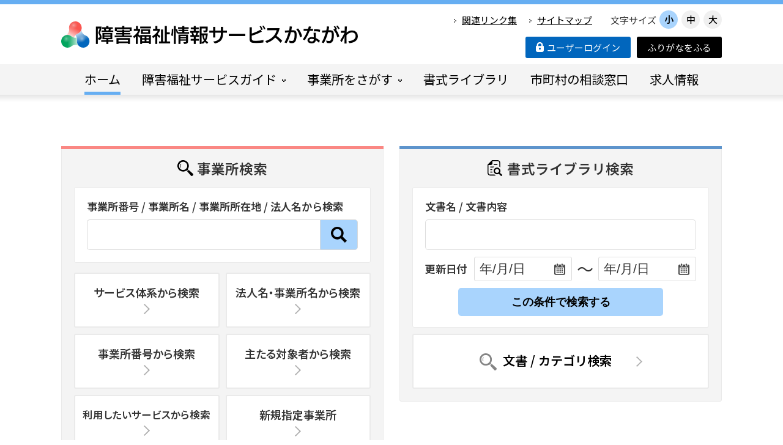

--- FILE ---
content_type: text/html; charset=UTF-8
request_url: https://shougai.rakuraku.or.jp/%23container-1154
body_size: 22620
content:
<!doctype html>
<html lang="ja-JP">
<head>
<meta charset="UTF-8">
<meta name="viewport" content="width=1280">
<meta name="keywords" content="">
<meta name="description" content="">
<title>ホーム | 障害福祉情報サービスかながわ</title>
<meta property="og:title" content="ホーム | 障害福祉情報サービスかながわ" />
<meta property="og:type" content="website" />
<meta property="og:description" content="" />
<meta property="og:url" content="https://shougai.rakuraku.or.jp/" />
<meta property="og:site_name" content="障害福祉情報サービスかながわ" />

<meta name="twitter:card" content="summary_large_image" />
<meta name="twitter:title" content="ホーム | 障害福祉情報サービスかながわ" />
<meta name="twitter:description" content="" />
<meta name="twitter:url" content="https://shougai.rakuraku.or.jp/" />

<meta name="format-detection" content="telephone=no" />
<style type="text/css">
.w2{width:2em !important}.w3{width:3em !important}.w4{width:4em !important}.w5{width:5em !important}.w6{width:6em !important}.w7{width:7em !important}.w8{width:8em !important}.w9{width:9em !important}.w10{width:10em !important}.w11{width:11em !important}.w12{width:12em !important}.w100{width:100% !important;box-sizing:border-box !important}.lt{text-align:left !important}.ct{text-align:center !important}.rt{text-align:right !important}.pr5{padding-right:5px}.pb5{padding-bottom:5px}.pt5{padding-top:5px} p.extMdlFormGnrtrHr{padding:10px 0 0 0 !important;border-bottom-style:solid !important} input[type="text"],input[type="date"],input[type="password"],input[type="number"],input[type="email"]{-webkit-appearance:none;display:inline-block;transition:all 0.2s;height:35px;padding:0 10px;outline:0;box-sizing:border-box;font-size:100%;border-width:1px;border-style:solid;border-color:#DDD;background-color:#FFF;border-radius:3px} textarea{font-size:100%;border-width:1px;border-style:solid;border-color:#DDD;background-color:#FFF;border-radius:3px;padding:10px !important;box-sizing:border-box;outline:0} input[type="text"]:focus,input[type="date"]:focus,input[type="password"]:focus,input[type="number"]:focus,input[type="email"]:focus{border-width:1px;border-style:solid;z-index:1} input[readonly]:focus{border-color:inherit !important;box-shadow:none !important} input{vertical-align:middle;position:relative;margin:0} input:disabled{cursor:default} button{-webkit-appearance:none}.extMdlFormGnrtr{width:100%}.extMdlFormGnrtr h3.bTtl{font-size:1.4em;margin-bottom:1em}.extMdlFormGnrtr table.extMdlFormGnrtrTable{width:100%}.extMdlFormGnrtr table{margin:0 0 30px 0;border-collapse:collapse;border-spacing:0;border-top-style:solid;border-top-width:1px}.extMdlFormGnrtr th{padding:20px 20px 20px 0;width:25%;text-align:left;vertical-align:top;font-weight:normal;border-bottom-style:solid;border-bottom-width:1px}.extMdlFormGnrtr th.thImp::after{content:"必須";font-size:0.6em;padding:3px 4px 2px 4px;border-radius:2px;margin-left:7px;position:relative;top:-2px;line-height:1em;background-color:#F00 !important;color:#FFF}.extMdlFormGnrtr td{padding:20px 0 20px 0;text-align:left;vertical-align:top;border-bottom-style:solid;border-bottom-width:1px}.extMdlFormGnrtr table.extMdlFormGnrtrTable input[type="radio"]{margin-right:5px}.extMdlFormGnrtr table.extMdlFormGnrtrTable input[type="checkbox"]{margin-right:5px}.extMdlFormGnrtr table.extMdlFormGnrtrTable label{cursor:pointer}.extMdlFormGnrtr table.extMdlFormGnrtrTable td{vertical-align:middle}.extMdlFormGnrtr table.extMdlFormGnrtrTable td label{margin-right:15px}.extMdlFormGnrtr table.extMdlFormGnrtrTable td label:nth-last-of-type(1){margin-right:0}.extMdlFormGnrtr table.extMdlFormGnrtrTable td img{vertical-align:middle}.extMdlFormGnrtr td.extMdlFormGnrtrInner{padding:0}.extMdlFormGnrtr td.extMdlFormGnrtrInner table{margin:0;width:100%;border-top:none}.extMdlFormGnrtr td.extMdlFormGnrtrInner table th{padding:20px 0 20px 0;width:20%;text-align:left;vertical-align:middle;font-weight:normal;border-bottom-style:solid;border-bottom-width:1px}.extMdlFormGnrtr td.extMdlFormGnrtrInner table td{padding:20px 0 20px 0;text-align:left;vertical-align:middle;border-bottom-style:solid;border-bottom-width:1px}.extMdlFormGnrtr td.extMdlFormGnrtrInner3{padding:0 !important;border:none !important}.extMdlFormGnrtr td.extMdlFormGnrtrInner3 .extMdlFormGnrtrHr{padding:10px 0 0 0 !important;border-bottom-style:solid !important}.extMdlFormGnrtr td.extMdlFormGnrtrInner3 .extMdlFormGnrtrHr hr{display:none !important}.extMdlFormGnrtr td.extMdlFormGnrtrInner3 p.extMdlFormGnrtrGuide{margin:0 !important;padding:20px 0 5px 0 !important;border-bottom-style:solid !important;border-bottom-width:1px !important}.extMdlFormGnrtr td.extMdlFormGnrtrInner .listEnd{border-bottom:none !important}.extMdlFormGnrtr td.extMdlFormGnrtrInner table tbody tr:last-child th,.extMdlFormGnrtr td.extMdlFormGnrtrInner table tbody tr:last-child td{border-bottom:none !important}.extMdlFormGnrtr td.extMdlFormGnrtrInner2{padding:20px 0 20px 0}.extMdlFormGnrtr td.extMdlFormGnrtrInner2 table{margin:0;border:none}.extMdlFormGnrtr td.extMdlFormGnrtrInner2 table th{border:none}.extMdlFormGnrtr td.extMdlFormGnrtrInner2 table td{padding:0;text-align:left;vertical-align:middle;border:none}.extMdlFormGnrtrBtn{text-align:center}.extMdlFormGnrtrBtn input.extBtnClear,.extMdlFormGnrtrBtn input.extBtnBack{width:220px;position:relative;text-decoration:none !important;line-height:1em;font-weight:normal;cursor:pointer;border-radius:3px;transition:opacity 0.3s;border:0;color:#FFF;background-color:#B55D5E;font-size:1.1em;padding:0;height:50px}.extMdlFormGnrtrBtn input.extBtnClear:hover,.extMdlFormGnrtrBtn input.extBtnBack:hover{opacity:0.7}.extMdlFormGnrtrBtn input.extBtnNext,.extMdlFormGnrtrBtn input.extBtnSend{width:220px;position:relative;text-decoration:none !important;line-height:1em;font-weight:normal;cursor:pointer;border-radius:3px;transition:opacity 0.3s;border:0;color:#FFF;background-color:#345064;font-size:1.1em;padding:0;height:50px}.extMdlFormGnrtrBtn input.extBtnNext:hover,.extMdlFormGnrtrBtn input.extBtnSend:hover{opacity:0.7}.extMdlFormGnrtr td.textLs input,.extMdlFormGnrtr td.textLs textarea{width:20%}.extMdlFormGnrtr td.textLm input,.extMdlFormGnrtr td.textLm textarea{width:60%}.extMdlFormGnrtr td.textLl textarea{width:90%}.extMdlFormGnrtr .err{background:#F2C0C0 !important}.extMdlFormGnrtr .errBox{margin:0 0 10px 0;padding:5px;background:#F2C0C0;color:#EA4333}.extMdlFormGnrtrContainer th.calhead{padding:3px 5px}.extMdlFormGnrtrContainer .calweekdayrow th{padding:3px 5px;border-left:none}.extMdlFormGnrtrContainer .calender{width:200px}.extMdlFormGnrtrContainer .calender table{width:200px}.extMdlFormGnrtrContainer .cal{width:1px}.extMdlFormGnrtrContainer .calender td{padding:3px 5px}.subCommentTop,.subCommentSide,.subCommentBottom{font-size:0.8em}.timeBox select{width:4em !important}.extMdlFormGnrtrSP h3.bTtl{font-size:20px;margin-bottom:10px}.extMdlFormGnrtrSP{line-height:1.6}.extMdlFormGnrtrSP dt{margin-top:15px;margin-bottom:5px}.extMdlFormGnrtrSP dl dt.dtTitle + dt{margin-top:0}.extMdlFormGnrtrSP dd{}.extMdlFormGnrtrSP dt.dtTitle{margin-top:25px;margin-bottom:10px;font-weight:bold;font-size:18px}.extMdlFormGnrtrSP dl dt.dtTitle:first-child{margin-top:0}.extMdlFormGnrtrSP .err{background:#F2C0C0 !important}.extMdlFormGnrtrSP .errBox{margin-bottom:25px;padding:5px;background-color:#F2C0C0;color:#EA4333}.extMdlFormGnrtrSP .errBox ul{list-style:none;padding:0}.extMdlFormGnrtrSP ul.errBox li{}.extMdlFormGnrtrSP .spImp{position:relative;padding:3px;vertical-align:text-bottom;color:#FFF;background-color:#F30;font-weight:bold;font-size:11px;border-radius:4px}.extMdlFormGnrtrSP .spfileIconPdf{margin-right:3px;padding:3px;vertical-align:text-bottom;color:#FFF;background-color:#D2242D;font-weight:bold;font-size:11px;border-radius:4px}.extMdlFormGnrtrSP .spfileIconXls{margin-right:3px;padding:3px;vertical-align:text-bottom;color:#FFF;background-color:#70B53E;font-weight:bold;font-size:11px;border-radius:4px}.extMdlFormGnrtrSP .spfileIconDoc{margin-right:3px;padding:3px;vertical-align:text-bottom;color:#FFF;background-color:#3289D0;font-weight:bold;font-size:11px;border-radius:4px}.extMdlFormGnrtrSP .spfileIconJpg{margin-right:3px;padding:3px;vertical-align:text-bottom;color:#FFF;background-color:#34ABE3;font-weight:bold;font-size:11px;border-radius:4px}.extMdlFormGnrtrSP .spfileIconGif{margin-right:3px;padding:3px;vertical-align:text-bottom;color:#FFF;background-color:#FF8000;font-weight:bold;font-size:11px;border-radius:4px}.extMdlFormGnrtrSP .spfileIconPng{margin-right:3px;padding:3px;vertical-align:text-bottom;color:#FFF;background-color:#FFBF00;font-weight:bold;font-size:11px;border-radius:4px}.extMdlFormGnrtrSP input{padding:5px;font-size:14px}.extMdlFormGnrtrSP input[type="file"]{padding:5px 5px 5px 0}.extMdlFormGnrtrSP li{}.extMdlFormGnrtrSP .radioList{list-style:none}.extMdlFormGnrtrSP ul{padding-top:5px;display:block}.extMdlFormGnrtrSP li{background-color:#F4F4F4;display:block;width:100%;box-sizing:border-box !important;padding:10px;margin-bottom:1px}.extMdlFormGnrtrSP li:first-child{border-radius:3px 3px 0 0 / 3px 3px 0 0}.extMdlFormGnrtrSP li:last-child{border-radius:0 0 3px 3px / 0 0 3px 3px;margin-bottom:0}.extMdlFormGnrtrSP li label{}.extMdlFormGnrtrSP input[type="radio"]{width:auto;font-size:18px;margin:3px 0.5ex}.extMdlFormGnrtrSP .checkList{list-style:none}.extMdlFormGnrtrSP input[type="checkbox"]{width:auto;font-size:18px;margin:3px 0.5ex}.extMdlFormGnrtrSP .extMdlFormGnrtrBtn{margin-top:25px}.extMdlFormGnrtrSP .extMdlFormGnrtrBtn input.extBtnClear,.extMdlFormGnrtrSP .extMdlFormGnrtrBtn input.extBtnBack{-webkit-appearance:none;width:100%;position:relative;text-decoration:none !important;line-height:1em;font-weight:normal;cursor:pointer;border-radius:5px;border:0;color:#FFF;background-color:#B55D5E;font-size:18px;margin-bottom:10px;padding:0;height:50px}.extMdlFormGnrtrSP .extMdlFormGnrtrBtn input.extBtnNext,.extMdlFormGnrtrSP .extMdlFormGnrtrBtn input.extBtnSend{-webkit-appearance:none;width:100%;position:relative;text-decoration:none !important;line-height:1em;font-weight:normal;cursor:pointer;border-radius:5px;border:0;color:#FFF;background-color:#345064;font-size:18px;padding:0;height:50px}.extMdlFormGnrtrSP input[type="text"]{border:1px solid #DDD;width:200px;border-radius:4px}.extMdlFormGnrtrSP input[type="number"]{border:1px solid #DDD;border-radius:4px}.extMdlFormGnrtrSP input[type="tel"]{width:8em;border:1px solid #DDD;border-radius:4px}.extMdlFormGnrtrSP input[type="email"]{border:1px solid #DDD;width:100%;border-radius:4px;box-sizing:border-box !important}.extMdlFormGnrtrSP input[type="url"]{border:1px solid #DDD;width:100%;border-radius:4px;box-sizing:border-box !important}.extMdlFormGnrtrSP .time input{width:4em;text-align:center}.extMdlFormGnrtrSP textarea{border:1px solid #DDD;width:100%;border-radius:4px;box-sizing:border-box !important}.extMdlFormGnrtr2{line-height:1.6}.extMdlFormGnrtr2 dt{margin:20px 0 5px 0}.extMdlFormGnrtr2 dd{display:inline-block}.extMdlFormGnrtr2 h3.bTtl{font-size:1.4em;margin-bottom:1em}.extMdlFormGnrtr2 dt.dtTitle{margin:35px 0 0 0;font-size:1.2em;font-weight:bold}.extMdlFormGnrtr2 dl dt.dtTitle:first-child{margin-top:0}.extMdlFormGnrtr2 dl dt.dtTitle + dd{margin-top:15px;display:block}.extMdlFormGnrtr2 dd label{cursor:pointer}.extMdlFormGnrtr2 dd label{margin-right:15px}.extMdlFormGnrtr2 dd label:nth-last-of-type(1){margin-right:0}.extMdlFormGnrtr2 .err{background:#F2C0C0 !important}.extMdlFormGnrtr2 .errBox{padding:5px;background-color:#F2C0C0;color:#EA4333}.extMdlFormGnrtr2 .errBox ul{list-style:none}.extMdlFormGnrtr2 ul.errBox li{}.extMdlFormGnrtr2 .spImp{position:relative;padding:3px;vertical-align:text-bottom;color:#FFF;background-color:#F30;font-weight:bold;font-size:10px;border-radius:4px}.extMdlFormGnrtr2 .spfileIconPdf{position:relative;margin-right:3px;padding:3px;vertical-align:text-bottom;color:#FFF;background-color:#D2242D;font-weight:bold;font-size:11px;border-radius:4px}.extMdlFormGnrtr2 .spfileIconXls{position:relative;margin-right:3px;padding:3px;vertical-align:text-bottom;color:#FFF;background-color:#70B53E;font-weight:bold;font-size:11px;border-radius:4px}.extMdlFormGnrtr2 .spfileIconDoc{position:relative;margin-right:3px;padding:3px;vertical-align:text-bottom;color:#FFF;background-color:#3289D0;font-weight:bold;font-size:11px;border-radius:4px}.extMdlFormGnrtr2 .spfileIconJpg{position:relative;margin-right:3px;padding:3px;vertical-align:text-bottom;color:#FFF;background-color:#34ABE3;font-weight:bold;font-size:11px;border-radius:4px}.extMdlFormGnrtr2 .spfileIconGif{position:relative;margin-right:3px;padding:3px;vertical-align:text-bottom;color:#FFF;background-color:#FF8000;font-weight:bold;font-size:11px;border-radius:4px}.extMdlFormGnrtr2 .spfileIconPng{position:relative;margin-right:3px;padding:3px;vertical-align:text-bottom;color:#FFF;background-color:#FFBF00;font-weight:bold;font-size:11px;border-radius:4px}.extMdlFormGnrtr2 input{padding:0 10px;font-size:14px}.extMdlFormGnrtr2 input[type="file"]{padding:0}.extMdlFormGnrtr2 textarea{padding:0 10px;font-size:14px}.extMdlFormGnrtr2 dd.ddRadiobutton input{margin:0 7px 0 0}.extMdlFormGnrtr2 dd.ddCheckbox input{margin:0 7px 0 0}.extMdlFormGnrtr2 .extMdlFormGnrtrBtn{margin-top:60px;padding:0;text-align:center}.extMdlFormGnrtr2 .extMdlFormGnrtrBtn input{position:relative; padding:0;margin:0;line-height:2em;font-size:1em !important;font-weight:bold;color:#FFF;cursor:pointer;text-align:center;border-width:2px;border-color:#6B7F8E #223441 #223441 #6B7F8E;background:#345064}.extMdlFormGnrtr2 .extMdlFormGnrtrBtn input.extBtnBack{position:relative; padding:0;margin:0;line-height:2em;font-size:1em !important;font-weight:bold;color:#FFF;cursor:pointer;text-align:center;border-width:2px;border-color:#C9898A #753C3D #753C3D #C9898A;background:#B55D5E}.extMdlFormGnrtr2 dd.ddInputDaytime input{position:relative;border:1px solid #DDD;border-radius:4px}.extMdlFormGnrtr2 dd.ddCaptcha input{width:19%;position:relative;margin-top:5px;border:1px solid #DDD;border-radius:4px}.extMdlFormGnrtr2 dd.UploadChoice input{padding-top:0;font-size:12px}.extMdlFormGnrtr2 select{padding-right:5px}.ddGuidetext{margin-top:25px}.extMdlFormGnrtr2 .subCommentTop{display:block;margin-bottom:5px}.extMdlFormGnrtr2 .subCommentSide{margin-left:5px}.extMdlFormGnrtr2 .subCommentBottom{display:block;margin-top:5px}.clearfix:after{display:block;clear:both;height:0;visibility:hidden;content:".";line-height:0}.clearfix{display:inline-table;min-height:1%} * html .clearfix{height:1%}.clearfix{display:block}.coln{display:-ms-flexbox;display:flex;flex-wrap:wrap}.coln .box1,.coln .box2,.coln .box3,.coln .box4,.coln .box5,.coln .box6,.coln .box7,.coln .box8,.coln .box9{box-sizing:border-box;flex-grow:0;flex-shrink:0;display:flex;word-wrap:break-word}.coln .containerInner{max-width:100%}.coln .columnWrapper{display:flex;width:100%;box-sizing:border-box}#items .coln .box1,#items .coln .box2,#items .coln .box3,#items .coln .box4,#items .coln .box5,#items .coln .box6,#items .coln .box7,#items .coln .box8,#items .coln .box9{position:relative}#items .coln .containerInner{min-height:60px;max-width:100%;position:static !important}.col_sp{flex-wrap:wrap}.bcontainer-coln .bcontainer-inner{box-sizing:border-box;overflow:hidden}.col_sp .columnWrapper{flex-wrap:wrap}.col_sp.coln2.type1>div{width:100%}.col_sp.coln2.type1 .columnWrapper>div{width:100%}.col_sp.coln2.type2>div{width:50%}.col_sp.coln2.type2 .columnWrapper>div{width:50%}.bcontainer-type5 .col_sp.coln2>div,.bcontainer-type6 .col_sp.coln2>div,.bcontainer-type7 .col_sp.coln2>div,.bcontainer-type8 .col_sp.coln2>div{width:100%}.col_sp.coln3.type1>div{width:100%}.col_sp.coln3.type1 .columnWrapper>div{width:100%}.col_sp.coln3.type2>div{width:33.3333%}.col_sp.coln3.type2 .columnWrapper>div{width:33.3333%}.bcontainer-type5 .col_sp.coln3>div,.bcontainer-type6 .col_sp.coln3>div,.bcontainer-type7 .col_sp.coln3>div,.bcontainer-type8 .col_sp.coln3>div{width:100%}.col_sp.coln4.type1>div{width:100%}.col_sp.coln4.type1 .columnWrapper>div{width:100%}.col_sp.coln4.type2>div{width:50%}.col_sp.coln4.type2 .columnWrapper>div{width:50%}.col_sp.coln4.type3>div{width:25%}.col_sp.coln4.type3 .columnWrapper>div{width:25%}.bcontainer-type5 .col_sp.coln4>div,.bcontainer-type6 .col_sp.coln4>div,.bcontainer-type7 .col_sp.coln4>div,.bcontainer-type8 .col_sp.coln4>div{width:100%}.col_sp.coln5.type1>div{width:100%}.col_sp.coln5.type1 .columnWrapper>div{width:100%}.col_sp.coln5.type2>div{width:20%}.col_sp.coln5.type2 .columnWrapper>div{width:20%}.bcontainer-type5 .col_sp.coln5>div,.bcontainer-type6 .col_sp.coln5>div,.bcontainer-type7 .col_sp.coln5>div,.bcontainer-type8 .col_sp.coln5>div{width:100%}.col_sp.coln6.type1>div{width:100%}.col_sp.coln6.type1 .columnWrapper>div{width:100%}.col_sp.coln6.type2>div{width:50%}.col_sp.coln6.type2 .columnWrapper>div{width:50%}.col_sp.coln6.type3>div{width:33.33333%}.col_sp.coln6.type3 .columnWrapper>div{width:33.33333%}.col_sp.coln6.type4>div{width:16.66666%}.col_sp.coln6.type4 .columnWrapper>div{width:16.66666%}.bcontainer-type5 .col_sp.coln6>div,.bcontainer-type6 .col_sp.coln6>div,.bcontainer-type7 .col_sp.coln6>div,.bcontainer-type8 .col_sp.coln6>div{width:100%}.col_sp.coln7.type1>div{width:100%}.col_sp.coln7.type1 .columnWrapper>div{width:100%}.col_sp.coln7.type2>div{width:14.28571%}.col_sp.coln7.type2 .columnWrapper>div{width:14.28571%}.bcontainer-type5 .col_sp.coln7>div,.bcontainer-type6 .col_sp.coln7>div,.bcontainer-type7 .col_sp.coln7>div,.bcontainer-type8 .col_sp.coln7>div{width:100%}.col_sp.coln8.type1>div{width:100%}.col_sp.coln8.type1 .columnWrapper>div{width:100%}.col_sp.coln8.type2>div{width:50%}.col_sp.coln8.type2 .columnWrapper>div{width:50%}.col_sp.coln8.type3>div{width:25%}.col_sp.coln8.type3 .columnWrapper>div{width:25%}.col_sp.coln8.type4>div{width:12.5%}.col_sp.coln8.type4 .columnWrapper>div{width:12.5%}.bcontainer-type5 .col_sp.coln8>div,.bcontainer-type6 .col_sp.coln8>div,.bcontainer-type7 .col_sp.coln8>div,.bcontainer-type8 .col_sp.coln8>div{width:100%}.bcontainer-fix-window{display:flex}.bcontainer-fix-window .bcontainer-inner{width:100%}.bcontainer-fix-window .bcontainer-inner{min-height:100vh;align-items:center;display:flex}.bcontainer-fix-window .bcontainer-inner .coln{width:100%}.col1{width:100%}.col1 .box1{width:100%}.col2-1{}.col2-1 .box1{float:left;width:50%}.col2-1 .box2{float:right;width:50%}.col2-4{}.col2-4 .box1{float:left;width:23%}.col2-4 .box2{float:right;width:77%}.col2-5{}.col2-5 .box1{float:left;width:77%}.col2-5 .box2{float:right;width:23%}.col2-2{}.col2-2 .box1{float:left;width:33%}.col2-2 .box2{float:right;width:67%}.col2-3{}.col2-3 .box1{float:left;width:67%}.col2-3 .box2{float:right;width:33%}.col2-6{}.col2-6 .box1{float:left;width:38%}.col2-6 .box2{float:right;width:62%}.col2-7{}.col2-7 .box1{float:left;width:62%}.col2-7 .box2{float:right;width:38%}.col2-8{}.col2-8 .box1{float:right;width:100%}.col2-8 .box2{float:left;width:220px;margin-right:-100%}.col2-8 .box1 .page{width:100%}.col2-9{}.col2-9 .box1{float:left;width:100%;margin-right:-100%}.col2-9 .box2{float:right;width:220px}.col3-1{}.col3-1 .box1{float:left;width:33%}.col3-1 .box2{float:left;width:34%}.col3-1 .box3{float:right;width:33%}.col3-2{}.col3-2 .box1{float:left;width:25%}.col3-2 .box2{float:left;width:50%}.col3-2 .box3{float:right;width:25%}.col3-3{}.col3-3 .box1{float:left;width:25%}.col3-3 .box2{float:left;width:25%}.col3-3 .box3{float:right;width:50%}.col3-4{}.col3-4 .box1{float:left;width:50%}.col3-4 .box2{float:left;width:25%}.col3-4 .box3{float:right;width:25%}.col3-5{}.col3-5 .box1{float:left;width:100%}.col3-5 .box2{float:left;width:220px;margin-left:-100%}.col3-5 .box3{float:left;width:220px;margin-left:-220px}.col3-5 .box1 .page{width:100%}.col4{}.col4 .box1{float:left;width:25%}.col4 .box2{float:left;width:25%}.col4 .box3{float:left;width:25%}.col4 .box4{float:right;width:25%}.bTtlS{font-size:16px !important}.ttlBorderColor{border-color:#DDD}.bTtlS img{vertical-align:bottom}.bTtlS.type1 .inner{display:inline-flex;align-items:center}.bTtlS.type1 .inner .iconAreaOuter img{max-height:100%}.bTtlS.type1 .inner .title{font-size:1.8em;color:#333;font-weight:normal;line-height:1.4em;margin-top:0;margin-bottom:0;margin-left:17px}.bTtlS.type1 .inner .noIcon .title{margin-left:0}.bTtlS.type1 .inner .subtext{font-size:1em;color:#666;font-weight:normal;line-height:1.4em;margin-bottom:.25em;margin-bottom:0;margin-left:18px}.bTtlS.type1 .inner .noIcon .subtext{margin-left:0}.bTtlS.type2 .inner{display:block}.bTtlS.type2 .inner .title{font-size:1.8em;color:#333;font-weight:normal;line-height:1.4em;border-bottom:2px solid #DDD;padding-bottom:.5em}.bTtlS.type2 .inner .subtext{font-size:1em;color:#999;font-weight:normal;line-height:1.4em;margin-top:16px}.bTtlS.type3 .inner{display:inline-block;vertical-align:bottom}.bTtlS.type3 .inner .ttlAreaWrapper{width:100%;border-left:5px solid #000}.bTtlS.type3 .inner .title{font-size:1.8em;color:#333;font-weight:normal;padding-top:5px;padding-bottom:0;padding-left:23px}.bTtlS.type3 .inner .subtext{font-size:1em;color:#999;line-height:1.4em;padding-top:10px;padding-left:24px}.bTtlS.type4 .inner{display:inline-flex;align-items:center}.bTtlS.type4 .inner .iconAreaOuter img{max-height:100%}.bTtlS.type4 .inner .title{font-size:1.8em;color:#333;font-weight:normal;line-height:1.4em;padding-top:0;padding-bottom:0;padding-left:15px}.bTtlS.type4 .inner .noIcon .title{margin-left:0}.bTtlS.type4 .inner .subtext{font-size:.8em;color:#999;font-weight:normal;line-height:1.4em;padding-top:5px;padding-bottom:0;padding-left:16px}.bTtlS.type4 .inner .noIcon .subtext{margin-left:0}.bTtlS.type5 .inner{display:flex;align-items:center;border-bottom:2px solid #DDD;padding-bottom:1em}.bTtlS.type5 .inner .iconAreaOuter img{max-height:100%}.bTtlS.type5 .inner .ttlAreaWrapper{display:inline-flex;align-items:center}.bTtlS.type5 .inner .title{font-size:1.8em;color:#333;font-weight:normal;line-height:1.4em;margin-left:17px}.bTtlS.type5 .inner .subtext{font-size:1em;color:#999;font-weight:normal;line-height:1.4em;margin-left:15px}.bTtlS.type6{padding-bottom:2px}.bTtlS.type6 .inner{display:flex;align-items:center;border-bottom:2px dotted #DDD}.bTtlS.type6 .inner .ttlAreaWrapper{display:inline-flex;align-items:center;position:relative;padding-bottom:1em;border-bottom:6px solid #333;bottom:-4px}.bTtlS.type6 .inner .title{font-size:1.8em;color:#333;font-weight:normal;line-height:1.4em}.bTtlS.type6 .inner .subtext{font-size:1em;color:#999;font-weight:normal;line-height:1.4em;margin-left:15px}.bTtlS.type7 .inner{display:block;text-align:center}.bTtlS.type7 .inner .ttlAreaWrapper{display:inline-block;vertical-align:bottom}.bTtlS.type7 .inner .ttlAreaWrapper .title{padding-left:3em;padding-right:3em;font-size:1.8em;color:#333;font-weight:normal;line-height:1.4em;border-bottom:2px solid #DDD;padding-bottom:10px}.bTtlS.type7 .inner .ttlAreaWrapper .subtext{font-size:1em;color:#999;font-weight:normal;line-height:1.4em;margin-top:15px}.bTtlS.type8 .inner{display:block;text-align:center}.bTtlS.type8 .inner .ttlAreaWrapper{display:inline-block;vertical-align:bottom;padding:20px 70px 20px 70px;border:3px solid #666;background-color:#E6E6E6}.bTtlS.type8 .inner .title{font-size:1.8em;color:#333;font-weight:normal;line-height:1.4em}.bTtlS.type8 .inner .subtext{font-size:1em;color:#666;font-weight:normal;line-height:1.4em;margin-top:5px}.bTtlS.type9 .inner{display:block;text-align:center}.bTtlS.type9 .inner .ttlAreaWrapper{display:inline-block;vertical-align:bottom}.bTtlS.type9 .inner .title{font-size:1.8em;color:#333;font-weight:normal;line-height:1.4em;padding:15px 25px;border:3px solid #666;background-color:#E6E6E6;display:inline-block;vertical-align:bottom}.bTtlS.type9 .inner .subtext{font-size:1em;color:#999;font-weight:normal;line-height:1.4em;margin-top:1em}.bTtlS.type10 .inner{display:block;text-align:center}.bTtlS.type10 .inner .ttlAreaWrapper{display:inline-block;vertical-align:bottom}.bTtlS.type10 .inner .title{font-size:1.8em;color:#333;font-weight:normal;line-height:1.4em;margin-bottom:1em}.bTtlS.type10 .inner .subtext{font-size:1em;color:#999;font-weight:normal;line-height:1.4em;padding:8px 12px;border:2px solid #666;background-color:#E6E6E6;display:inline-block;vertical-align:bottom}.bTtlS.type11 .inner{display:block;text-align:center}.bTtlS.type11 .inner .ttlAreaWrapper{display:inline-block;vertical-align:bottom}.bTtlS.type11 .inner .ttlAreaWrapper .title:after{content:"";display:block;width:20px;margin:.6em auto 0 auto;border-bottom-width:4px;border-bottom-style:solid;border-bottom-color:#000;color:#000}.bTtlS.type11 .inner .title{font-size:1.8em;color:#333;font-weight:normal;line-height:1.4em}.bTtlS.type11 .inner .subtext{font-size:1em;color:#999;font-weight:normal;line-height:1.4em;margin-top:1.3em}.bTtlS.type12 .inner{display:block;text-align:center;overflow:hidden}.bTtlS.type12 .inner .ttlAreaWrapper{display:inline-block;vertical-align:bottom;padding-left:2em;padding-right:2em;max-width:calc(100% - 8em);position:relative}.bTtlS.type12 .inner .ttlAreaWrapper:before{position:absolute;top:50%;right:100%;content:'';width:400%;height:1px;background-color:#CCC}.bTtlS.type12 .inner .ttlAreaWrapper:after{position:absolute;top:50%;left:100%;content:'';width:400%;height:1px;background-color:#CCC}.bTtlS.type12 .inner .title{font-size:1.8em;color:#333;font-weight:normal;line-height:1.4em}.bTtlS.type12 .inner .subtext{font-size:1em;color:#999;font-weight:normal;line-height:1.4em;margin-top:.5em}.bTtlS.type13 .inner{display:block;text-align:center}.bTtlS.type13 .inner .ttlAreaWrapper{display:inline-block;vertical-align:bottom}.bTtlS.type13 .inner .title{font-size:1.8em;color:#333;font-weight:normal;line-height:1.4em;padding:10px 25px;border:3px solid #666;background-color:#E6E6E6}.bTtlS.type13 .inner .subtext{font-size:1em;color:#999;font-weight:normal;line-height:1.4em;margin-bottom:1em}.bTtlS.type14{text-align:center;padding-top:.5em}.bTtlS.type14 .inner{display:inline-block}.bTtlS.type14 .inner .ttlAreaWrapper{text-align:center;border-right:3px solid #000;border-bottom:3px solid #000;border-left:3px solid #000}.bTtlS.type14 .inner .ttlAreaWrapper .title{padding:20px 20px 20px 20px;margin-top:-0.6em;font-size:1.8em;color:#333;font-weight:normal;line-height:1.4em}.bTtlS.type14 .inner .ttlAreaWrapper .subtext{top:-.6em;position:relative;overflow:hidden;margin:0 -3px 0 -3px;display:flex;flex-direction:row;align-items:center;justify-content:center;text-align:center;font-size:1em;color:#999;font-weight:normal;line-height:1.4em}.bTtlS.type14 .inner .ttlAreaWrapper .subtext:before,.bTtlS.type14 .inner .ttlAreaWrapper .subtext:after{content:"";flex-grow:1;position:relative;top:50%;display:block;border-top:3px solid #000}.bTtlS.type14 .inner .ttlAreaWrapper .subtext:before{margin-right:10px}.bTtlS.type14 .inner .ttlAreaWrapper .subtext:after{margin-left:10px}.bTtlS.type15 .inner{display:block;text-align:center}.bTtlS.type15 .inner .ttlAreaWrapper{display:inline-flex;align-items:stretch;text-align:left;border:2px solid #666;box-sizing:border-box}.bTtlS.type15 .inner .title{display:flex;align-items:center;font-size:1.8em;color:#333;padding:8px 15px;font-weight:normal;line-height:1.4em;word-wrap:break-word;word-break:break-all}.bTtlS.type15 .inner .subtext{display:flex;align-items:center;font-size:1.8em;color:#FFF;background-color:#000;padding:8px 15px;font-weight:normal;line-height:1.4em;word-wrap:break-word;word-break:break-all}.bTtlS.type16 .inner{display:block;text-align:center}.bTtlS.type16 .inner .ttlAreaWrapper{display:inline-block;vertical-align:bottom;padding:0 70px;border-left:3px solid #666;border-right:3px solid #666}.bTtlS.type16 .inner .title{font-size:1.8em;color:#333;font-weight:normal;line-height:1.4em}.bTtlS.type16 .inner .subtext{font-size:1em;color:#666;font-weight:normal;line-height:1.4em}.bTtlS.type17 .inner{display:block;text-align:center}.bTtlS.type17 .inner .ttlAreaWrapper{display:inline-block;vertical-align:bottom;padding:0 70px;border-left:3px solid #666;border-right:3px solid #666}.bTtlS.type17 .inner .title{font-size:1.8em;color:#333;font-weight:normal;line-height:1.4em}.bTtlS.type17 .inner .subtext{font-size:1em;color:#666;font-weight:normal;line-height:1.4em}.bImgS{overflow:hidden}.bImgS .inner{position:relative;overflow:hidden}.bImgS .inner img{width:100%;margin:0 auto}.bImgS.original .inner,.bImgS.fixsize .inner{display:inline-block}.bImgS.align_left .inner,.bImgS .align_left .inner{}.bImgS.align_center{text-align:center}.bImgS.align_right{text-align:right}.bImgS ._img,.bImgS ._img_hover{display:block}.bImgS .inner a{position:relative;display:block}.bImgS.original .inner a,.bImgS.fixsize .inner a{display:inline-block;width:100%;vertical-align:top}.bImgS.noeffect .inner ._img_hover{display:none;opacity:0 !important}.bImgS.noeffect .inner.on ._img{opacity:0 !important}.bImgS.noeffect .inner.on ._img_hover{display:block;opacity:1 !important}.bImgS ._img_hover{position:absolute;top:0;opacity:0;right:0;left:0}.bImgS.fade .inner{-webkit-mask-image:url([data-uri])} @keyframes bimgS_fadeIn{from{opacity:0 } to{opacity:1 } }@keyframes bimgS_fadeOut{from{opacity:1 } to{opacity:0 ;display:none} }.bImgS .inner .caption{color:#333;background-color:transparent;left:0;margin:auto;position:absolute;right:0;top:auto;bottom:0;padding:10px 0}.bImgS .inner .caption.align_left{text-align:left}.bImgS .inner .caption.align_center{text-align:center}.bImgS .inner .caption.align_right{text-align:right}.bImgS .inner .caption.top{top:0;bottom:auto}.bMovieS{position:relative}.bMovieS .inner{height:100%}.bMovieS .bcu_video_o{height:100%}.bMovieS .bcu_video_i{height:100%;cursor:pointer;position:relative}.bMovieS .bcu_video_i .bcu_popup_trigger{display:block;position:relative}.bMovieS .bcu_video_i .bcu_video_main{height:100%}.bMovieS .bcu_video_i iframe{width:100%;height:100%;vertical-align:top}#contentsAreaSection .bMovieS .icon-play-box, .bMovieS .icon-play-box{display:flex;background-color:rgba(31,31,31,0.8);position:absolute;position:absolute;left:50%;top:50%;width:68px;height:48px;margin-left:-34px;margin-top:-24px;align-items:center;justify-content:center;border-radius:20%}#contentsAreaSection .bMovieS .icon-play-box:hover, .bMovieS .icon-play-box:hover{background-color:rgba(0,171,255,0.8)}#contentsAreaSection .bMovieS .icon-play-box .icon-play, .bMovieS .icon-play-box .icon-play{color:#FFF;font-size:20px}.bCustomS{overflow:hidden}.bCustomS_sp{overflow:hidden}.bCustomS-inner>div, .bCustomS-inner .col0-inner>div, .bCustomS-inner .col1-inner>div, .bCustomS-inner .col2-inner>div{position:relative}.bCustomS-inner .col1-inner{position:relative}.bCustomS-inner>.col1,.bCustomS-inner>.col2{flex-grow:0;flex-shrink:0}.bCustomS .bcu_is_admin{min-height:20px}.bCustomS .bsu-handler-click{cursor:pointer}.bCustomS .bTtl{width:auto}.bcu_title h1,.bcu_title h2,.bcu_title h3,.bcu_title h4,.bcu_title h5,.bcu_title h6{font-weight:normal;line-height:1.3em;overflow:hidden}.bCustomS .bcu_link>a,.bCustomS .bcu_link span{box-sizing:border-box;display:block}.bCustomS .bcu_link span img{display:inline;vertical-align:middle;border:none;position:absolute;top:50%;transform:translateY(-50%)}.bCustomS .bcu_link span img.icon-hover{display:none}.bCustomS .bcu_link_inner span.bcu_link_content{position:relative}#contentsArea .bCustomS .bcu_link>a:hover span img, .bCustomS .bcu_link>a:hover span img{border:none;opacity:1}.bCustomS .bcu_link>a:hover span img.icon-normal{display:none}.bCustomS .bcu_link>a:hover span img.icon-hover{display:inline}#contentsArea .bCustomS .bcu_link>a, .bCustomS .bcu_link>a{text-decoration:none}.bCustomS .bcu_image .bcu_inner{overflow:hidden;vertical-align:top}.bCustomS .bcu_image a.bcu_inner{display:block;text-decoration:none}.bCustomS .bcu_image .bcu_inner img{box-sizing:border-box;vertical-align:top}.bCustomS .bcu_image .bcu_inner .bcu_caption_box{display:block}.bCustomS .bcu_video .bcu_video_o{height:100%}.bCustomS .bcu_video .bcu_video_i{height:100%;cursor:pointer;position:relative}.bCustomS .bcu_video .bcu_video_i .bcu_popup_trigger{display:block}.bCustomS .bcu_video .bcu_video_i .bcu_video_main{height:100%}.bCustomS .bcu_video_i iframe{width:100%;height:100%;vertical-align:top}#contentsAreaSection .bCustomS .icon-play-box, .bCustomS .icon-play-box{display:flex;background-color:rgba(31,31,31,0.8);position:absolute;position:absolute;left:50%;top:50%;width:68px;height:48px;margin-left:-34px;margin-top:-24px;align-items:center;justify-content:center;border-radius:20%}#contentsAreaSection .bCustomS .icon-play-box .icon-play, .bCustomS .icon-play-box .icon-play{color:#FFF;font-size:20px}#items a.bcu_link, #items .bcu_link a{overflow:visible}.bGrid{width:100%;position:relative;overflow:hidden;box-sizing:border-box}.bGrid-inner{padding-bottom:100%;width:100%;transition:background-color .3s ease-out 0s}.bGrid-main{width:100%;height:100%;position:absolute;display:flex;align-items:center;overflow:auto}.bGrid-content{width:100%;box-sizing:border-box;max-height:100%}.bGrid.hover .bGrid-inner{background-color:rgba(255, 255, 255, .2)}.bGrid .bTtl{width:auto}.bGrid .bCU_imgBox{display:inline-block}.bGrid .bCU_imgHover:hover{opacity:1 !important}.bGrid .bgridIframeBox{width:100%}.bGrid .bgridIframeBox iframe{width:100%;height:100%}.bGrid_cf:before, .bGrid_cf:after{content:"";display:table}.bGrid_cf:after{clear:both}.bGrid_cf{zoom:1}.bcu_title h1,.bcu_title h2,.bcu_title h3,.bcu_title h4,.bcu_title h5,.bcu_title h6{font-weight:normal;line-height:1.3em;overflow:hidden}.bGrid .bcu_link>a,.bGrid .bcu_link span{box-sizing:border-box;display:block}.bGrid .bcu_link span img{display:inline;vertical-align:middle;border:none;position:absolute;top:50%;transform:translate3d(0, -50%, 0)}.bGrid .bcu_link span img.icon-hover{display:none}.bGrid .bcu_link_inner span.bcu_link_content{position:relative}#contentsArea .bGrid .bcu_link>a:hover span img{border:none;opacity:1}.bGrid .bcu_link>a:hover span img.icon-normal{display:none}.bGrid .bcu_link>a:hover span img.icon-hover{display:inline}.bGrid .bcu_image .bcu_inner{overflow:hidden}.bGrid .bcu_image a.bcu_inner{display:block;text-decoration:none}.bGrid .bcu_image .bcu_inner img{box-sizing:border-box}.bGrid .bcu_image .bcu_inner .bcu_caption_box{display:block}.bGrid .bcu_video .bcu_video_o{height:100%}.bGrid .bcu_video .bcu_video_i{height:100%;cursor:pointer;position:relative}.bGrid .bcu_video .bcu_video_i .bcu_popup_trigger{display:block}.bGrid .bcu_video .bcu_video_i .bcu_video_main{height:100%}.bGrid .bcu_video_i iframe{width:100%;height:100%;vertical-align:top}#contentsAreaSection .bGrid .icon-play-box{display:flex;background-color:rgba(31,31,31,0.8);position:absolute;position:absolute;left:50%;top:50%;width:68px;height:48px;margin-left:-34px;margin-top:-24px;align-items:center;justify-content:center;border-radius:20%}#contentsAreaSection .bGrid .icon-play-box:hover{background-color:rgba(0,171,255,0.8)}#contentsAreaSection .bGrid .icon-play-box .icon-play{color:#FFF;font-size:20px}#items .bcu_link a{overflow:visible}.bHtmlDummy .gridBox{overflow:hidden}.bHtmlDummy .gridLayout{margin-right:-10px;margin-top:-10px;display:-ms-grid;display:grid;-ms-grid-columns:calc(100% / 3) calc(100% / 3) calc(100% / 3);grid-template-columns:calc(100% / 3) calc(100% / 3) calc(100% / 3);-ms-grid-rows:100px 100px;grid-template-rows:100px 100px;background-color:#F90;color:#444}.bHtmlDummy .box{background-color:#444;color:#fff;border-radius:5px;font-size:150%;padding:20px;margin-right:10px;margin-top:10px;display:flex}.bHtmlDummy .a{-ms-grid-column:1;grid-column:1;-ms-grid-row:1;grid-row:1}.bHtmlDummy .b{-ms-grid-column:2;grid-column:2;-ms-grid-row:1;grid-row:1}.bHtmlDummy .c{-ms-grid-column:1;-ms-grid-column-span:2;grid-column:1/3;-ms-grid-row:2;grid-row:2}.bHtmlDummy .d{-ms-grid-column:3;grid-column:3;-ms-grid-row:1;-ms-grid-row-span:2;grid-row:1/3;align-items:center;justify-content:center}.bTableS .btable, .bTableS .btable th, .bTableS .btable td{box-sizing:border-box}.bTableS .btable{width:100%;border-collapse:collapse;border-spacing:0;border-top:1px solid #DDD;border-left:1px solid #DDD}.bTableS.layout_fix .btable{table-layout:fixed}.bTableS .btable th,.bTableS .btable td{padding:5px;text-align:left;vertical-align:top;border-right:1px solid #DDD;border-bottom:1px solid #DDD}.bTableS .btable th{font-weight:normal}.bTableS .btable th.center,.bTableS .btable td.center{text-align:center}.bTableS .btable th.right,.bTableS .btable td.right{text-align:right}.bTableS .btable th.middle,.bTableS .btable td.middle{vertical-align:middle}.bTableS .btable th.bottom,.bTableS .btable td.bottom{vertical-align:bottom}.bTableS .btable th.nowrap,.bTableS .btable td.nowrap{white-space:nowrap}.bTableS.splayout .has_shadow{position:relative;overflow:hidden}.bTableS.splayout .has_shadow.right:after{content:"";position:absolute;z-index:1;top:0;right:0;height:100%;width:0px;box-shadow:0 0 10px 2px rgba(0, 0, 0, 0.5)}.bTableS.splayout .has_shadow.left:before{content:"";position:absolute;z-index:1;top:0;left:0;height:100%;width:0px;box-shadow:0 0 10px 2px rgba(0, 0, 0, 0.5)}.bTableS.splayout .has_scroll{overflow-x:auto}.bTableS.splayout .has_scroll .btable{white-space:nowrap;table-layout:auto}.bTtl{}.bTtl h1,.bTtl h2,.bTtl h3,.bTtl h4,.bTtl h5,.bTtl h6{}.bSubTtl{}.bSubTtl h1,.bSubTtl h2,.bSubTtl h3,.bSubTtl h4,.bSubTtl h5,.bSubTtl h6{line-height:normal}.bImgttl{overflow:hidden}.bImgttl h1,.bImgttl h2,.bImgttl h3,.bImgttl h4,.bImgttl h5,.bImgttl h6{margin:0;padding:0;display:block;text-indent:-9999px;font-size:0.1em;line-height:0.1em;background-position:0 0;background-repeat:no-repeat}.bImgttlSp h1,.bImgttlSp h2,.bImgttlSp h3,.bImgttlSp h4,.bImgttlSp h5,.bImgttlSp h6{margin:0;padding:0;display:block}.bImgttlSp h1 img,.bImgttlSp h2 img,.bImgttlSp h3 img,.bImgttlSp h4 img,.bImgttlSp h5 img,.bImgttlSp h6 img{width:100%}.bTtlBg{}.bTtlBg h1,.bTtlBg h2,.bTtlBg h3,.bTtlBg h4,.bTtlBg h5,.bTtlBg h6{}.bTxt{}.bTxt p{margin:0;padding:0}.bImg{text-align:center}.bImg img{width:100%}.bImg p.imgCap{padding-top:5px;font-weight:bold;text-align:center}.bImgOrg{overflow:hidden}.bImgbtn{overflow:hidden}.bImgbtn img{vertical-align:bottom}.bImgTxt{overflow:hidden}.bImgTxt .bImgTxtLeft{float:left;text-align:center}.bImgTxt .bImgTxtLeft img{width:100%}.bImgTxt .bImgTxtLeft p.imgCap{}.bImgTxt .bImgTxtRight{}.bImgTxt .bImgTxtRight p{}.bTxtImg{}.bTxtImg .bTxtImgLeft{}.bTxtImg .bTxtImgLeft p{}.bTxtImg .bTxtImgRight{float:right;text-align:center;overflow:hidden}.bTxtImg .bTxtImgRight img{width:100%}.bTxtImg .bTxtImgRight p.imgCap{}.bVImgTxt{}.bVImgTxt .bVImgTxtImg img{width:100%}.bImgTtlTxt{}.bImgTtlTxt .bImgTtlTxtLeft{float:left}.bImgTtlTxt .bImgTtlTxtLeft img{width:100%}.bImgTtlTxt .bImgTtlTxtRight{}.bImgTtlTxt .bImgTtlTxtRight h5{}.bImgTtlTxt .bImgTtlTxtRight p{}.bVImgTtlTxt{}.bVImgTtlTxt .bVImgTtlTxtImg img{width:100%}.bVImgTtlTxt2{overflow:hidden}.bVImgTtlTxt2 .bVImgTtlTxt2Img img{width:100%}.bVImgTtlTxt2 .bVImgTtlTxt2Left{float:left;width:50%}.bVImgTtlTxt2 .bVImgTtlTxt2Right{float:right;width:50%}.spLayout .bVImgTtlTxt2Left{float:none;width:100%}.spLayout .bVImgTtlTxt2Right{float:none;width:100%}.spLayout .bVImgTtlTxt2Left div.bVImgTtlTxt2Inner{margin:0 0 30px 0}.spLayout .bVImgTtlTxt2Right div.bVImgTtlTxt2Inner{margin:0}.bVImgTtlTxt2Scroller{width:3000px;overflow:hidden}.bVImgTtlTxt2Scroller ul{list-style:none;list-style-position:outside}.bVImgTtlTxt2Scroller li{width:480px;display:inline;float:left}.containerInner .bVImgTtlTxt2Scroller li a span{border:none}.bImgTtlTxt2{overflow:hidden}.bImgTtlTxt2Left{float:left;width:50%}.bImgTtlTxt2Right{float:right;width:50%}.bImgTtlTxt2 .bImgTtlTxt2Img{float:left}.bImgTtlTxt2 .bImgTtlTxt2Img img{width:100%}.spLayout .bImgTtlTxt2Left{float:none;width:100%}.spLayout .bImgTtlTxt2Right{float:none;width:100%;}.spLayout .bImgTtlTxt2Left div.bImgTtlTxt2Inner{margin:0 0 20px 0}.spLayout .bImgTtlTxt2Right div.bImgTtlTxt2Inner{margin:0}.bImgTtlTxt2Scroller{width:3000px;overflow:hidden}.bImgTtlTxt2Scroller ul{list-style:none;list-style-position:outside}.bImgTtlTxt2Scroller li{width:480px;display:inline;float:left}.bImgTtlTxt2Scroller li img{width:100%}.containerInner .bImgTtlTxt2Scroller li a span{border:none}.bImg2Txt2{overflow:hidden}.bImg2Txt2 p.imgCap{text-align:center}.bImg2Txt2 p{text-align:left}.bImg2Txt2 .bImg2Txt2Left{float:left;width:50%}.bImg2Txt2 .bImg2Txt2Left img{width:100%}.bImg2Txt2 .bImg2Txt2Right{float:right;width:50%}.bImg2Txt2 .bImg2Txt2Right img{width:100%}.spLayout .bImg2Txt2Left{float:none;width:100%}.spLayout .bImg2Txt2Right{float:none;width:100%}.spLayout .bImg2Txt2Left div.bImg2Txt2Inner{margin:0 0 30px 0}.spLayout .bImg2Txt2Right div.bImg2Txt2Inner{margin:0}.bImg2Txt2Scroller{width:3000px;overflow:hidden}.bImg2Txt2Scroller ul{list-style:none;list-style-position:outside}.bImg2Txt2Scroller li{width:480px;display:inline;float:left}.bImg2Txt2Scroller li img{width:100%}.containerInner .bImg2Txt2Scroller li a span{border:none}.bImg2Txt2 .pointer span{margin-right:5px}.bImg2Txt2 .pointer span:last-child{margin-right:0}.bImg3Txt3{overflow:hidden}.bImg3Txt3 img{width:100%}.bImg3Txt3 p.imgCap{}.bImg3Txt3 p{margin:0;text-align:left}.bImg3Txt3 .bImg3Txt3Left{float:left;width:33.333333%}.bImg3Txt3 .bImg3Txt3Center{float:left;width:33.333333%}.bImg3Txt3 .bImg3Txt3Right{float:right;width:33.333333%}.bImg3Txt3.spLayout .bImg3Txt3Left{float:none;width:100%}.bImg3Txt3.spLayout .bImg3Txt3Center{float:none;width:100%}.bImg3Txt3.spLayout .bImg3Txt3Right{float:none;width:100%}.bImg3Txt3.spLayout .bImg3Txt3Left div.bImg3Txt3Inner{margin:0 0 30px}.bImg3Txt3.spLayout .bImg3Txt3Center div.bImg3Txt3Inner{margin:0 0 30px}.bImg3Txt3.spLayout .bImg3Txt3Right div.bImg3Txt3Inner{margin:0}.bImg3Txt3Scroller{width:3000px;overflow:hidden}.bImg3Txt3Scroller ul{list-style:none;list-style-position:outside}.bImg3Txt3Scroller li{width:480px;display:inline;float:left}.bImg3Txt3Scroller li img{width:100%}.containerInner .bImg3Txt3Scroller li a span{border:none}.bImg3Txt3 .pointer span{margin-right:5px}.bImg3Txt3 .pointer span:last-child{margin-right:0}.bList2{}.bItems{}.bItems ol{list-style-position:outside}.bItems ol li{}.bItems ol li:last-child{margin-bottom:0}.bLine{}.bLine hr{}.bLineBorderNone{font-size:0.1em;line-height:0.1em;width:100%}.bLineBorderNone hr{display:none}.bPdf{}.bPdf .bPdfLeft{float:left;width:26px}.bPdf .bPdfLeft img{}.bPdf .bPdfRight{margin-left:47px}.bPdf .bPdfRight p{}.bPageTop{}.bPageTop p{}.bAnchor ul li.nobg a{background-image:none}.bAnchor .iconF span{padding-left:7px}.bAnchor ul li.imgBg{}.bAnchor ul li.imgBg a{padding:8px 12px 5px 12px}.bAnchorSide{}.bAnchorSide ul{list-style:none;white-space:nowrap}.bAnchorSide ul li{float:left}.bAnchorSide ul li.nobg a{background-image:none}.bAnchorSide .iconF span{padding-left:7px}.bAnchorSide ul li.imgBg{}.bAnchorSide ul li.imgBg a{display:block;padding:8px 25px 5px 25px}.bFlash{}.bFlash h5{}.bFlaDl{width:100%}.bFlaDl .bFlaDlLeft{}.bFlaDl .bFlaDlLeft p{margin:0;font-size:0.8em;line-height:1.4em}.bFlaDl .bFlaDlRight{margin:6px 0 0 0;width:160px}.bMap{}.bRssReader ul{list-style-position:outside}.bRssReader ul li{width:auto}.bRssReader ul li div{overflow:hidden;width:100%;box-sizing:border-box}.bRssReader ul li img{border:0;max-width:100%;float:none;box-sizing:border-box}.bRssReader ul li p{border:0;max-width:100%;float:none;box-sizing:border-box}.bRssReader li span{}.bRssReader li h3{}.bContact{}.bContact .err{background:#F2C0C0 !important}.bContact .errBox{margin:0 0 10px 0;padding:5px;background:#F2C0C0;color:#EA4333}.bContact p.bContactSend{}.bContact td .bContactInner table{border:none;padding:0}.bContact td .bContactInner table td{border:none;padding:0}.bContact td .bContactInner table td input{width:100%}.bContactContainer{width:210px}.bContactContainer table{width:205px}.bContactContainer table th.calhead{padding:3px 5px}.bContactContainer table .calweekdayrow th{padding:3px 5px;border-left:none}.bContactContainer table td{padding:3px 5px}.bContactSP .w100{width:100% !important;box-sizing:border-box !important}.bContactSP .err{background:#F2C0C0 !important}.bContactSP .errBox{padding:5px;background-color:#F2C0C0;color:#EA4333}.bContactSP .errBox ul{list-style:none}.bContactSP ul.errBox li{}.bContactSP .spImp{position:relative;padding:3px;vertical-align:text-bottom;color:#FFF;background-color:#F30;font-weight:bold;font-size:11px;border-radius:4px}.bContactSP .spfileIconPdf{margin-right:3px;padding:3px;vertical-align:text-bottom;color:#FFF;background-color:#D2242D;font-weight:bold;font-size:11px;border-radius:4px}.bContactSP .spfileIconXls{margin-right:3px;padding:3px;vertical-align:text-bottom;color:#FFF;background-color:#70B53E;font-weight:bold;font-size:11px;border-radius:4px}.bContactSP .spfileIconDoc{margin-right:3px;padding:3px;vertical-align:text-bottom;color:#FFF;background-color:#3289D0;font-weight:bold;font-size:11px;border-radius:4px}.bContactSP .spfileIconJpg{margin-right:3px;padding:3px;vertical-align:text-bottom;color:#FFF;background-color:#34ABE3;font-weight:bold;font-size:11px;border-radius:4px}.bContactSP .spfileIconGif{margin-right:3px;padding:3px;vertical-align:text-bottom;color:#FFF;background-color:#FF8000;font-weight:bold;font-size:11px;border-radius:4px}.bContactSP .spfileIconPng{margin-right:3px;padding:3px;vertical-align:text-bottom;color:#FFF;background-color:#FFBF00;font-weight:bold;font-size:11px;border-radius:4px}.bContactSP input{padding:5px;font-size:14px}.bContactSP li{}.bContactSP .radioList{list-style:none}.bContactSP ul{padding-top:5px;display:block}.bContactSP li{background:linear-gradient(to top, #F4F4F4, #E6E6E6);display:block;width:100%;box-sizing:border-box !important;padding:10px}.bContactSP li:first-child{border-radius:8px 8px 0 0 / 8px 8px 0 0}.bContactSP li:last-child{border-radius:0 0 8px 8px / 0 0 8px 8px}.bContactSP li label{}.bContactSP input[type="radio"]{width:auto;font-size:18px;margin:3px 0.5ex}.bContactSP .checkList{list-style:none}.bContactSP input[type="checkbox"]{width:auto;font-size:18px;margin:3px 0.5ex}.bContactSP .bContactBtn input.bContact_bBtnConf{-webkit-appearance:none;width:100%;position:relative;text-decoration:none !important;line-height:1em;font-weight:normal;cursor:pointer;border-radius:3px;border:0;color:#FFF;background-color:#345064;font-size:18px;padding:0;height:50px}.bContactSP .bContactBtn input[name="bContact_bBtnSend"]{-webkit-appearance:none;width:100%;position:relative;text-decoration:none !important;line-height:1em;font-weight:normal;cursor:pointer;border-radius:3px;border:0;color:#FFF;background-color:#345064;font-size:18px;padding:0;height:50px}.bContactSP .bContactBtn input.bContact_bBtnBack{margin-top:10px;-webkit-appearance:none;width:100%;position:relative;text-decoration:none !important;line-height:1em;font-weight:normal;cursor:pointer;border-radius:3px;border:0;color:#FFF;background-color:#B55D5E;font-size:18px;padding:0;height:50px}.bContactSP input[type="text"]{border:1px solid #DDD;width:200px;border-radius:4px}.bContactSP input[type="number"]{border:1px solid #DDD;border-radius:4px}.bContactSP input[type="tel"]{width:8em;border:1px solid #DDD;border-radius:4px}.bContactSP input[type="email"]{border:1px solid #DDD;width:100%;border-radius:4px;box-sizing:border-box !important}.bContactSP input[type="url"]{border:1px solid #DDD;width:100%;border-radius:4px;box-sizing:border-box !important}.bContactSP .time input{width:3em;text-align:center}.bContactSP textarea{-webkit-appearance:none;border:1px solid #DDD;width:100%;border-radius:4px;box-sizing:border-box !important}.bContactSP input#bctt_captcha{margin-top:5px}.bSiteMap{}.bSiteMap ul{list-style-position:outside}.bSiteMap ul li{}.bCategory{}.bCategory ul{list-style-position:outside}.bCategory ul li{}.icon-del::-webkit-calendar-picker-indicator{display:none}.topSearchLibrary .boxSearch>.inner .colDate input.icon-del{appearance:none;-moz-appearance:none;-webkit-appearance:none;border:1px solid #DDD;border-radius:3px;color:#000;font-size:1.4em;width:9.2em;height:40px;padding:0 10px 0 8px;background:url("https://shougai.rakuraku.or.jp/usr-data/template/shougai-fukushi-service_11/common-img/ico_calendar.svg") no-repeat center right 10px;background-size:auto;background-size:18px 19px;max-width:160px}.topSearchLibrary .boxSearch>.inner .colDate input.icon-del::placeholder{color:#333;opacity:1;}#topStart{position:relative}#topStart{position:relative}.ui-datepicker-trigger{position:absolute;margin-top:5px;margin-left:-35px;opacity:0;width:30px;height:30px;overflow:hidden;z-index:400;cursor:pointer}.colDateSp{position:relative}.ui-datepicker-trigger:focus-visible{opacity:1;color:rgba(255,255,255,0);background-color:rgba(255,255,255,0);}.breakwd{white-space:pre-wrap}.icon-del::-webkit-calendar-picker-indicator{display:none}.searchLibrary .searchBox .colForm>.inner .parts input.icon-del{appearance:none;-moz-appearance:none;-webkit-appearance:none;border:1px solid #DDD;border-radius:3px;color:#000;font-size:1.4em;width:9.2em;height:40px;padding:0 10px 0 8px;background:url("https://shougai.rakuraku.or.jp/usr-data/template/shougai-fukushi-service_11/common-img/ico_calendar.svg") no-repeat center right 10px;background-size:auto;background-size:18px 19px}.searchLibrary .searchBox .colForm>.inner .parts input.icon-del::placeholder{color:#333;opacity:1}.bCatList{  position:relative;}.bCatList ul{  list-style-position:outside;}.bCatList li h5 img{  vertical-align:middle;}.bCatListLabel .bcatlabel{padding:0 4px;font-size:.8em;border:1px solid #333}.bCatListLabel .bcatlabel.usecolor{border:none}.bCatListLabel .label_img{max-width:32px;vertical-align:middle}.bCatListScroller{  width:9999px;  overflow:hidden;}.bCatListScroller .bCatListRss{  z-index:1;}.bCatListScroller ul{  margin:0;  padding:0;  list-style:none;  list-style-position:outside;}.bCatList .bCatListScroller ul li{padding-left:0;background-image:none}.bCatListScroller ul.bCatListul li{  display:inline;  float:left;  margin:0;  width:320px;}.containerInner li h5 img{  vertical-align:middle;}.bCatListScroller li img{  width:100%;  border:none;}.containerInner .bCatListScroller li a span{  border:none;}.bCatList2{  overflow:hidden;}.bCatList2 ul{  list-style-position:outside;}.bCatList2Scroller{  width:9999px;  overflow:hidden;}.bCatList2Scroller .bCatList2Rss{  z-index:1;}.bCatList2Scroller ul{  margin:0;  padding:0;  list-style:none;  list-style-position:outside;}.bCatList2Scroller ul.bCatList2ul li{  display:inline;  float:left;  margin:0;  width:320px;}.containerInner li h5 img{  vertical-align:middle;}.bCatList2Scroller li img{  width:100%;  border:none;}.containerInner .bCatList2Scroller li a span{  border:none;}.bVCatList2{  overflow:hidden;}.bVCatList2 ul{  list-style-position:outside;}.bVCatList2Scroller{  width:9999px;  overflow:hidden;}.bVCatList2Scroller .bCatList2Rss{  z-index:1;}.bVCatList2Scroller ul{  margin:0;  padding:0;  list-style:none;  list-style-position:outside;}.bVCatList2Scroller ul.bVCatList2ul li{  display:inline;  float:left;  margin:0;  width:320px;}.bVCatList2Scroller li img{  width:100%;      border:none;}.containerInner .bVCatList2Scroller li a span{  border:none;}.bCatList3{  overflow:hidden;}.bCatList3 ul{  list-style-position:outside;}.bCatList3 ul li{  margin-right:-1px;}.spLayout ul.bCatList3ul{  padding:0;}.spLayout ul.bCatList3ul li{  float:none !important;  margin:0 !important;  width:100% !important;}.bCatList3Scroller{  width:9999px;  overflow:hidden;}.bCatList3Scroller .bCatList3Rss{  z-index:1;}.bCatList3Scroller ul{  margin:0;  padding:0;  list-style:none;  list-style-position:outside;}.bCatList3Scroller ul.bCatList3ul li{  display:inline;  float:left;  margin:0;  width:320px;}.bCatList3Scroller li img{  width:100%;  border:none;}.containerInner .bCatList3Scroller li a span{  border:none;}.bVCatList3{  overflow:hidden;}.bVCatList3 ul{  list-style-position:outside;}.bVCatList3 ul li.bVCatList3Left{  float:left;  width:50%;}.bVCatList3 ul li.bVCatList3Right{  float:right;  width:50%;  margin-left:-1px;}.spLayout ul li.bVCatList3Left,.spLayout ul li.bVCatList3Right{  float:none ;  margin:0 ;  width:100% ;}.spLayout ul li.bVCatList3Left .bVCatList3Inner,.spLayout ul li.bVCatList3Right .bVCatList3Inner{  margin:0 !important;  padding:0 !important;}.bVCatList3Scroller{  width:9999px;  overflow:hidden;}.bVCatList3Scroller .bVCatList3Rss{  z-index:1;}.bVCatList3Scroller ul{  margin:0;  padding:0;  list-style:none;  list-style-position:outside;}.bVCatList3Scroller ul.bVCatList3ul li{  display:inline;  float:left;  margin:0;  width:320px;}.bVCatList3Scroller li img{  width:100%;  border:none;}.containerInner .bVCatList3Scroller li a span{  border:none;}.bCatList4{  overflow:hidden;}.bCatList4 ul{  list-style-position:outside;}.bCatList4 .bCatList4BoxInnerSP{}.bCatList4Scroller{  width:3000px;  overflow:hidden;}.bCatList4Scroller ul{  height:auto !important;  margin:0;  padding:0;  overflow:hidden !important;  list-style:none;  list-style-position:outside;}.bCatList4Scroller ul.bCatList4ul li{  display:inline;  float:left;}.bCatList4Scroller li img{  width:100%;  border:none;}.containerInner .bCatList4Scroller li a span{  border:none;}.bSuperUnit_cf:before,.bSuperUnit_cf:after{content:"";display:table}.bSuperUnit_cf:after{clear:both}.bSuperUnit_cf{zoom:1}.bSuperUnit{overflow:hidden;visibility:hidden}.bSuperUnit_sp{overflow:hidden;visibility:visible}.bsu_is_admin{min-height:20px;visibility:visible}.bsu_is_ie{visibility:visible}.bsu-handler-click{cursor:pointer}.bSuperUnit .bTtl{width:auto}.bsu_title h1,.bsu_title h2,.bsu_title h3,.bsu_title h4,.bsu_title h5,.bsu_title h6{font-weight:normal;line-height:1.3em}.bSuperUnit .bsu_link img{margin-right:5px;vertical-align:middle}.bSU_imgBox{display:inline-block}.bSU_caption_box{color:#FFF;background-color:#000;display:none;opacity:.7;filter:alpha(opacity=70);position:absolute;left:0;padding:5px;bottom:0;text-align:left}.bSU_video{position:relative}.bSuperUnit .ico-wrapper{background:#333;border-radius:10px;position:absolute;top:50%;left:50%;width:64px;height:50px;margin:-25px 0 0 -32px;text-align:center}#contentsAreaSection .bSuperUnit a .icon-play{color:#FFF}.bSuperUnit .icon-play{font-size:30px;left:50%;line-height:30px;margin:-15px 0 0 -20px;position:absolute;top:50%}#contentsArea .bSlideShowS a.swiper-slide img{opacity:0 !important}.bSlideShowS.swiper-container{width:100%;margin-left:auto;margin-right:auto}.bSlideShowS .swiper-wrapper{height:auto}.bSlideShowS.vertical .swiper-wrapper{height:1px}.bSlideShowS .swiper-slide{background-size:contain;background-position:center;background-repeat:no-repeat;height:inherit;width:100% !important}.bSlideShowS.fade .swiper-slide{opacity:0 !important}.bSlideShowS.fade .swiper-slide-active{opacity:1 !important}.bSlideShowS .swiper-slide img,.bSlideShowS .swiper-slide iframe,.bSlideShowS .swiper-slide.video>div{width:100%}.bSlideShowS .swiper-slide iframe{height:100%}.bSlideShowS .caption{display:block;width:100%;box-sizing:border-box;padding:.5em;position:absolute;bottom:0;text-align:left;color:#FFF;background-color:rgba(80, 80, 80, 0.75)}.bSlideShowThumb{box-sizing:border-box;padding:10px 0;width:calc(100% - 70px);margin:0 auto;display:flex;justify-content:center}.bSlideShowThumb .swiper-wrapper{width:auto}.bSlideShowThumb .swiper-slide{height:60px;width:auto;margin:0 10px 0 0;cursor:pointer;background-color:#FFF}.bSlideShowThumb .swiper-slide:last-child{margin-right:0}.bSlideShowThumb .swiper-slide img{width:auto;height:100%;opacity:0.4}.bSlideShowThumb .swiper-slide.active img{opacity:1}.bSlideShowS .swiper-button-next{background-image:url("data:image/svg+xml;charset=utf-8,%3Csvg%20xmlns%3D'http%3A%2F%2Fwww.w3.org%2F2000%2Fsvg'%20viewBox%3D'0%200%2027%2044'%3E%3Cpath%20d%3D'M27%2C22L27%2C22L5%2C44l-2.1-2.1L22.8%2C22L2.9%2C2.1L5%2C0L27%2C22L27%2C22z'%20fill%3D'%23ffffff'%2F%3E%3C%2Fsvg%3E");background-size:contain}.bSlideShowS .swiper-button-prev{background-image:url("data:image/svg+xml;charset=utf-8,%3Csvg%20xmlns%3D'http%3A%2F%2Fwww.w3.org%2F2000%2Fsvg'%20viewBox%3D'0%200%2027%2044'%3E%3Cpath%20d%3D'M0%2C22L22%2C0l2.1%2C2.1L4.2%2C22l19.9%2C19.9L22%2C44L0%2C22L0%2C22L0%2C22z'%20fill%3D'%23ffffff'%2F%3E%3C%2Fsvg%3E");background-size:contain}.bSlideShowS .swiper-button-next, .bSlideShowS .swiper-button-prev{width:27px;height:44px}.bSlideShowS.vertical .swiper-button-next,.bSlideShowS.vertical .swiper-container-rtl .swiper-button-prev{right:25px}.bSlideShowThumbs .swiper-button-next-thumb{background-image:url("data:image/svg+xml;charset=utf-8,%3Csvg%20xmlns%3D'http%3A%2F%2Fwww.w3.org%2F2000%2Fsvg'%20viewBox%3D'0%200%2027%2044'%3E%3Cpath%20d%3D'M27%2C22L27%2C22L5%2C44l-2.1-2.1L22.8%2C22L2.9%2C2.1L5%2C0L27%2C22L27%2C22z'%20fill%3D'%23666666'%2F%3E%3C%2Fsvg%3E");background-size:contain;position:absolute;top:50%;right:0;margin-top:-12px}.bSlideShowThumbs .swiper-button-prev-thumb{background-image:url("data:image/svg+xml;charset=utf-8,%3Csvg%20xmlns%3D'http%3A%2F%2Fwww.w3.org%2F2000%2Fsvg'%20viewBox%3D'0%200%2027%2044'%3E%3Cpath%20d%3D'M0%2C22L22%2C0l2.1%2C2.1L4.2%2C22l19.9%2C19.9L22%2C44L0%2C22L0%2C22L0%2C22z'%20fill%3D'%23666666'%2F%3E%3C%2Fsvg%3E");background-size:contain;position:absolute;top:50%;left:0;margin-top:-12px}.bSlideShowThumbs .swiper-button-next-thumb.disabled,.bSlideShowThumbs .swiper-button-prev-thumb.disabled{opacity:.2}.bSlideShowS .swiper-pagination-bullet{background:#FFF;opacity:.8}.bSlideShowS .swiper-pagination-bullet-active{background:#000}.bPhotoGallery{width:100%}.bPhotoGalleryInner{margin:0;padding:20px;overflow:hidden}.bPhotoGalleryInner_cf:before,.bPhotoGalleryInner_cf:after{content:"";display:table}.bPhotoGalleryInner_cf:after{clear:both}.bPhotoGalleryInner_cf{}.bPhotoGallery ul{margin:0;padding:0;list-style:none}.bPhotoGallery ul li{float:left;display:block}.bPhotoGallery ul li p.downCap{bottom:0;background:none repeat scroll 0 0 #000;bottom:0;color:#FFF;left:0;margin:auto;opacity:0;filter:alpha(opacity=0);overflow:hidden;padding:3px;position:static;right:0;text-align:center;top:auto}.bPhotoGallery ul li p.small{font-size:10px}.bPhotoGallery ul li p.middle{font-size:12px}.bPhotoGallery ul li p.large{font-size:16px}.bPhotoGallery ul li span{display:block;border:none !important}.bPhotoGallery ul li a{display:block;border-style:solid;text-indent:-9999px;text-decoration:none;background-repeat:no-repeat;background-position:center center;border:none;overflow:hidden;word-break:break-all}.bPhotoGallery ul li a.jsp-view-cover{background-size:cover}.bPhotoGallery ul li a.jsp-no-indent{line-height:1em;text-indent:0;position:relative;display:table-cell;vertical-align:middle;text-align:center}.bPhotoGallery ul li a.jsp-no-indent .downCap{position:relative !important}.bPhotoGalleryPageList{clear:both;padding:5px 0 0;width:100%;text-align:center}.bPhotoGalleryPageList a{margin:4px 2px 0;padding:0 7px;height:2em;display:inline-block;background:#FFF;text-align:center;line-height:2em;font-weight:bold;text-decoration:none}.bPhotoGalleryPageList span{margin:4px 2px 0;padding:0 7px;height:2em;display:inline-block;background:#FFF;text-align:center;line-height:2em;font-weight:bold;text-decoration:none}.bPhotoGallery_morePager p.autopager{margin-top:20px;text-align:center}.bPhotoGallery_morePager p.autopager a.bPhotoGallery_morePager_text{padding:0 70px !important;border-width:1px;border-style:solid;text-decoration:none;height:35px;line-height:36px;text-align:center;font-size:16px;display:inline-block}.bPhotoGallery_morePager p.autopager a:hover.bPhotoGallery_morePager_text{opacity:0.7 !important} li.noData{display:block;border:1px solid #CCC;text-align:center;font-size:14px;padding:30px;color:#CCC;width:300px;margin:0 auto}#bbox{border-left:none}#bbox{position:absolute;overflow:hidden;padding:0;top:0;left:200px;background:transparent;width:352px;opacity:0;filter:alpha(opacity=50);display:none;z-index:101}#bbox a{outline:none }#bbox img{border:none}#bbox-layer{background:#000;display:none;position:absolute;top:0;left:0;z-index:100;opacity:0.6;filter:alpha(opacity=60)}#bbox-inner{background:transparent;padding:0px;}#bbox-contents{background:transparent;padding:0}#bbox-prev{position:absolute;top:50%;left:15px;text-align:center}#bbox-next{position:absolute;top:50%;right:15px;text-align:center}#bbox-close{position:absolute;top:15px;right:15px;text-align:center}#bbox-prev a,#bbox-next a{display:block;width:42px;height:42px;line-height:42px;opacity:1;filter:alpha(opacity=100)}#bbox-close a{display:block;width:31px;height:31px;line-height:31px;opacity:1;filter:alpha(opacity=100)}#bbox-prev a:hover,#bbox-next a:hover,#bbox-close a:hover{background:#333;color:#FFF}#bbox-prev a{}#bbox-next a{}#bbox-close a{}#bbox .btn img{}#bbox .title{text-align:center;padding:0;margin:0;height:25px;line-height:25px;color:#FFF}.bPhotoGallery ul{width:100%}.bPhotoGallery .bpg_layout1{width:100%}.bPhotoGallery .bpg_layout2{box-sizing:border-box;width:50%}.bPhotoGallery .bpg_layout3{box-sizing:border-box;width:33.333333%}.bPhotoGallery .bpg_layout1 a,.bPhotoGallery .bpg_layout2 a,.bPhotoGallery .bpg_layout3 a{width:100%;height:0;padding-bottom:100%}.bPhotoGallery ul li a{background-size:contain}.bPhotoGallery ul li.bpg_layout1 a.jsp-no-indent,.bPhotoGallery ul li.bpg_layout2 a.jsp-no-indent,.bPhotoGallery ul li.bpg_layout3 a.jsp-no-indent{display:flex;justify-content:center;align-items:center}.bPhotoGallery ul li.bpg_layout1 a.jsp-no-indent .downCap,.bPhotoGallery ul li.bpg_layout2 a.jsp-no-indent .downCap,.bPhotoGallery ul li.bpg_layout3 a.jsp-no-indent .downCap{opacity:1 !important;height:100%;position:absolute !important;top:0;width:100%;display:flex;justify-content:center;align-items:center}.bTable{width:100%}.bTable table{width:100%;border-collapse:collapse;border-spacing:0;border-top-style:solid;border-top-width:1px;border-left-style:solid;border-left-width:1px}.bTable table caption{margin:0 0 5px 0;width:100%;text-align:left;font-weight:bold}.bTable th{padding:8px 10px;text-align:left;vertical-align:top;font-weight:normal;border-right-style:solid;border-right-width:1px;border-bottom-style:solid;border-bottom-width:1px}.bTable td{padding:8px 10px;text-align:left;vertical-align:top;border-right-style:solid;border-right-width:1px;border-bottom-style:solid;border-bottom-width:1px}.bTable th.bTableTh{text-align:center;border-bottom-style:solid;border-bottom-width:1px}.bTable th.bTableThLine{text-align:center;border-left-style:solid;border-left-width:1px;border-bottom-style:solid;border-bottom-width:1px}.bTable td.bTableTd{padding:8px 10px;text-align:left;vertical-align:top;border-right-style:solid;border-right-width:1px;border-bottom-style:solid;border-bottom-width:1px}.bTable .even .color13{}.bTable .headerRow{text-align:center}.bTable .splayout{overflow:auto;-webkit-overflow-scrolling:touch}.bTable .splayout table{white-space:nowrap} 
</style><link href="https://shougai.rakuraku.or.jp/css/common.css?v=1.7.4" rel="stylesheet" type="text/css" media="all" />
<link href="https://shougai.rakuraku.or.jp/css/shougai-fukushi-service_11/common_skin.css" rel="stylesheet" type="text/css" media="all" />
<link type="text/css" href="https://shougai.rakuraku.or.jp/js/lightbox251/css/lightbox.css" rel="stylesheet" media="all" />
<link href="https://shougai.rakuraku.or.jp/js/jquery-ui/css/overcast/jquery-ui-1.8.23.custom.css" rel="stylesheet" type="text/css" media="all" />


<link rel="stylesheet" href="https://shougai.rakuraku.or.jp/css/animate.min.css">

<style>
  
  .attach_anim { visibility: hidden; }
  
  .anim { visibility: hidden; }
  .animated { visibility: visible; animation-duration: 2s; }
  .animated_fast { animation-duration: 1s; }
  .animated_slow { animation-duration: 3s; }
</style>






<style type="text/css">

#footerAreaSection{
    background: #444444;
  color: #FFFFFF;
}
#footerAreaSection a{
color: #FFFFFF;
}
#footerAreaSection a:hover{
    color: #FFFFFF;
}

</style>



<script>
  /*<[CDATA[*/
  var bingotopurl = "https://shougai.rakuraku.or.jp";
  var cover_duration = 1000;
  var cover_interval = 4000;
  var coverAutoID;
  /*]]>*/
</script>
<script src="https://shougai.rakuraku.or.jp/js/imported.min.js"></script>
<!--Version 1.6.x以上-->
<!--[if lt IE 9]>
    <script src="https://shougai.rakuraku.or.jp/js/html5shiv.js"></script>
    <script src="//cdnjs.cloudflare.com/ajax/libs/respond.js/1.4.2/respond.min.js" type="text/javascript"></script>
<![endif]-->
<script type="text/javascript" src="https://shougai.rakuraku.or.jp/_cache/site.js?614f48140d7163a67f8d774b5ee975e9"></script>

<!-- Google tag (gtag.js) -->
<script async src="https://www.googletagmanager.com/gtag/js?id=G-0Y02BK9V9Q"></script>
<script>
  window.dataLayer = window.dataLayer || [];
  function gtag(){dataLayer.push(arguments);}
  gtag('js', new Date());

  gtag('config', 'G-0Y02BK9V9Q');
</script>
<!--文字サイズ/-->

<script>
  function setFsizeCookie(flg) {
    var name = 'fsize='+flg;
    tm = new Date();
    tm.setTime(tm.getTime() + (365 * 1000 * 60 * 60 * 24));
    tm = tm.toGMTString();
    document.cookie = name + ";path=/;expires=" + tm;
  }
	//2024-09-24 障害アクセシビリティ：検査番号1671-20-18-1-1-1
  //強調表示にstrong追加

	function large(obj) {
    document.body.style.fontSize = "200%";

    document.getElementById('fontS').className = "";
    document.getElementById('fontS').innerHTML='';
    document.getElementById('fontS').append('小');

    document.getElementById('fontM').className = "";
    document.getElementById('fontM').innerHTML='';
    document.getElementById('fontM').append('中');

		document.getElementById('fontL').className = "active";
    document.getElementById('fontL').innerHTML='';
    var st = document.createElement('strong');
    st.innerHTML='大';
    document.getElementById('fontL').appendChild(st);

    setFsizeCookie(3);
  }
  
  function middle(obj)  {
    document.body.style.fontSize = "120%";

    document.getElementById('fontS').className = "";
    document.getElementById('fontS').innerHTML='';
    document.getElementById('fontS').append('小');

    document.getElementById('fontM').className = "active";
    document.getElementById('fontM').innerHTML='';
    var st = document.createElement('strong');
    st.innerHTML='中';
    document.getElementById('fontM').appendChild(st);

    document.getElementById('fontL').className = "";
    document.getElementById('fontL').innerHTML='';
    document.getElementById('fontL').append('大');
    
    setFsizeCookie(2);
  }
  
  function small(obj) {
    document.body.style.fontSize = "93.75%";

    document.getElementById('fontS').className = "active";
    document.getElementById('fontS').innerHTML='';
    var st = document.createElement('strong');
    st.innerHTML='小';
    document.getElementById('fontS').appendChild(st);
    
    document.getElementById('fontM').className = "";
    document.getElementById('fontM').innerHTML='';
    document.getElementById('fontM').append('中');

    document.getElementById('fontL').className = "";
    document.getElementById('fontL').innerHTML='';
    document.getElementById('fontL').append('大');

    setFsizeCookie(1);
  }
  j$(function() {
		j$('#fontS').click(function(){
      small(this);
    });
    j$('#fontM').click(function(){
      middle(this);
    });
    j$('#fontL').click(function(){
      large(this);
    });
  });
</script>

<!--/文字サイズ-->
<!--ヘッダー高さ分アンカー座標調整/-->

<script>
  j$(window).on('load', function() {
    var url = j$(location).attr('href');
    if(url.indexOf("#") != -1){
      var anchor = url.split("#");
      var target = j$('#' + anchor[anchor.length - 1]);
      if(target.length){
        var pos = Math.floor(target.offset().top) - 180;
        j$("html, body").animate({scrollTop:pos}, 500);
      }
    }
  });
</script>


<script>
  j$(function() {
    var headerHeight = 180;
    j$('[href^="#"]').click(function(){
      var href= j$(this).attr("href");
      var target = j$(href == "#" || href == "" ? 'html' : href);
      var pos = target.offset().top-headerHeight;
      j$("html, body").animate({scrollTop:pos}, 500);
      return false;
    });
  });
</script>

<!--/ヘッダー高さ分アンカー座標調整-->
<!--slick/-->
<link rel="stylesheet" type="text/css" href="https://shougai.rakuraku.or.jp/usr-data/template/shougai-fukushi-service_11/js/slick/slick.css" media="screen">
<link rel="stylesheet" type="text/css" href="https://shougai.rakuraku.or.jp/usr-data/template/shougai-fukushi-service_11/js/slick/slick-theme.css" media="screen">
<script src="https://shougai.rakuraku.or.jp/usr-data/template/shougai-fukushi-service_11/js/jquery-migrate-1.4.1.js"></script>
<script src="https://shougai.rakuraku.or.jp/usr-data/template/shougai-fukushi-service_11/js/slick/slick.min.js"></script>
<script src="https://shougai.rakuraku.or.jp/usr-data/template/shougai-fukushi-service_11/js/ruby.js?v=20230621"></script>

<script>
  j$(function() {
    j$('.slidecenter').slick({
      centerMode: true,
      centerPadding: '60px',
      slidesToShow: 3,
      dots: true,
      swipe: true,
      autoplay: true, //オートプレイ
      speed: 500,
      autoplaySpeed: 2000, //オートプレイの切り替わり時間
      responsive: [
        {
          breakpoint: 768,
          settings: {
            arrows: false,
            centerMode: true,
            centerPadding: '20px',
            slidesToShow: 3
          }
        },
        {
          breakpoint: 480,
          settings: {
            arrows: false,
            centerMode: true,
            centerPadding: '20px',
            slidesToShow: 1
          }
        }
      ]
    });
  });
</script>

<style>
.detailOffice .detailBox .toggle:checked + .ttl + .content { max-height: 30000px; transition: all 1.5s; }
</style>



<!--/slick-->
<link rel="preconnect" href="https://fonts.googleapis.com">
<link rel="preconnect" href="https://fonts.gstatic.com" crossorigin>
<link href="https://fonts.googleapis.com/css2?family=Noto+Sans+JP:wght@400;500;600&display=swap" rel="stylesheet">
<link href="https://fonts.googleapis.com/css2?family=Noto+Sans:wght@400;500;600&display=swap" rel="stylesheet">
</head>
<body id="page1" class="p-code1">
<div id="wrapper" tabindex="3">
  <!--ページコンテナー/-->
  <div id="container">
    <div id="containerInner" style="">
      <div id="printLogoArea" style="display: none;">
        <img src="https://shougai.rakuraku.or.jp/global-image/header/6-logo.png?4ceb4ca75f00635be7d5c37d42d1495e" height="43" width="488" alt="障害福祉情報サービスかながわ">
      </div>      
      <div id="fixedArea">
        <!--ヘッダーエリア/-->
        <header id="headerAreaSection" style=" background-color: #FFFFFF; ">
          <div id="headerAreaOuter" style="min-height: 120px;">
                         <div id="headerArea">
              <div id="headerAreaImage" style="position: relative; flex-basis: 488px; min-height: 120px;">
                                <!--ロゴ/-->
                <h1 id="HdLogo" style="position: absolute; width: 488px; height: 43px; top: 37px; left: 0px;"><a id="hlogo_anc" href="https://shougai.rakuraku.or.jp/" title="障害福祉情報サービスかながわ" style="width: 488px; height: 43px; background-image: url(https://shougai.rakuraku.or.jp/global-image/header/6-logo.png?4ceb4ca75f00635be7d5c37d42d1495e);">障害福祉情報サービスかながわ</a></h1>
                <!--/ロゴ-->
                              </div>
              <div class="headerSubMenu">
                <div class="upper">
                  <a class="linkArrow" href="https://shougai.rakuraku.or.jp/link/">関連リンク集</a>
                  <a class="linkArrow" href="https://shougai.rakuraku.or.jp/sitemap/">サイトマップ</a>
                  <!--文字サイズ/-->
                  <div class="textSize">
                    <dl class="tsBox">
                      <dt class="ttlTs">文字サイズ</dt>
                      <dd class="tsBtnS"><a id="fontS" class="active" href="javascript:void(0);" title="文字をサイズ小にする"><strong>小</strong></a></dd>
                      <dd class="tsBtnM"><a id="fontM"  href="javascript:void(0);" title="文字をサイズ中にする">中</a></dd>
                      <dd class="tsBtnL"><a id="fontL"  href="javascript:void(0);" title="文字をサイズ大にする">大</a></dd>
                    </dl>
                  </div>
                  <!--/文字サイズ-->
                </div>
                <div class="lower">
                <a class="btnLogin" href="javascript:void(0);" name="btnLogin" role='button' aria-controls="modalOuter" aria-expanded="false"><span></span>ユーザーログイン</a>
                <a class="btnRuby" href="javascript:void(0);" name="btnRuby"><span>ふりがなをふる</span></a>
                </div>
              </div>
            </div>
                      </div>
        </header>
        <!--/ヘッダーエリア-->
        <!---->
        <!--モーダル/-->
        <div class="modalOuter" style="display: none;">
        <div class="loginBox">
          <div class="ttlArea" tabindex="2">
            <div class="ttl">
              <span>ユーザー専用ページログイン</span>
            </div>
            <a class="btnClose" tabindex="2"  href="javascript:void(0);" role='button' aria-controls="modalOuter" aria-expanded="false"><span>close</span></a>
          </div>
          <div class="loginArea">
            <div class="errorMsg"></div>
            <div class="inner user">
              <p class="ttl">ログインID</p>
              <input type="text" name="loginid" value="" title="ログインID"  tabindex="1">
            </div>
            <div class="inner password">
              <p class="ttl">パスワード</p>
              <input type="password" name="password" title="パスワード" tabindex="1">
            </div>
            <div class="inner btn">
              <input type="button" class="loginBtn" name="modalLoginBtn" value="ログイン" tabindex="1">
            </div>
            <div class="inner fogetPassArea" tabindex="1">
              <a href="/login/forgot.html">ID / パスワードをお忘れの方</a>
            </div>
          </div>
        </div>
        </div>
<!--/モーダル-->
        <!---->
                        <!--グローバルナビゲーションエリア/-->
        <nav id="globalNaviAreaSection">
          <div id="globalNaviAreaOuter">
            <div id="globalNaviArea" class="color01">
              <ul class="menuFirst">
                <li class="nav1"><a href="https://shougai.rakuraku.or.jp/" title="ホーム" class="menuFirstTtl"><span class="txtOuter">ホーム</span></a></li>
                <li class="nav2 globalMenuA" aria-controls="nav2" aria-expanded="false">
                  <a class="menuFirstTtl" href="#" title="障害福祉サービスガイド"><span class="txtOuter menuFirstTtl">障害福祉サービスガイド</span></a>
                  <ul class="menuSecond localMenuUl">
                    <li class=""><a href="https://shougai.rakuraku.or.jp/about/" title="障害者総合支援法について"><span class="txtOuter">障害者総合支援法について</span></a></li>
                    <li class=""><a href="https://shougai.rakuraku.or.jp/service/" title="障害福祉サービスの紹介"><span class="txtOuter">障害福祉サービスの紹介</span></a></li>
                    <li class=""><a href="https://shougai.rakuraku.or.jp/process/" title="サービスを利用する手順"><span class="txtOuter">サービスを利用する手順</span></a></li>
                    <li class=""><a href="https://shougai.rakuraku.or.jp/link/" title="関連リンク集"><span class="txtOuter">関連リンク集</span></a></li>
                  </ul>
                </li>
                <li class="nav3 globalMenuA" aria-controls="nav3" aria-expanded="false">
                <a class="menuFirstTtl" href="#" title="事業所をさがす"><span class="txtOuter menuFirstTtl">事業所をさがす</span></a>
                  <ul class="menuSecond localMenuUl">
                    <li class=""><a href="https://shougai.rakuraku.or.jp/search-service/" title="サービス体系から検索"><span class="txtOuter">サービス体系から検索</span></a></li>
                                        <li class=""><a href="https://shougai.rakuraku.or.jp/search-office/" title="法人名・事業所名から検索"><span class="txtOuter">法人名・事業所名から検索</span></a></li>
                    <li class=""><a href="https://shougai.rakuraku.or.jp/search-number/" title="事業所番号から検索"><span class="txtOuter">事業所番号から検索</span></a></li>
                    <li class=""><a href="https://shougai.rakuraku.or.jp/search-target/" title="主たる対象者から検索"><span class="txtOuter">主たる対象者から検索</span></a></li>
                    <li class=""><a href="https://shougai.rakuraku.or.jp/search-use-service/" title="利用したいサービスから検索"><span class="txtOuter">利用したいサービスから検索</span></a></li>
                    <li class=""><a href="https://shougai.rakuraku.or.jp/new-office/" title="新規指定事業所"><span class="txtOuter">新規指定事業所</span></a></li>
                  </ul>
                </li>
                <li class="nav4"><a href="https://shougai.rakuraku.or.jp/search-library/" title="書式ライブラリ" class="menuFirstTtl"><span class="txtOuter">書式ライブラリ</span></a></li>
                <li class="nav5"><a href="https://shougai.rakuraku.or.jp/cities-info/" title="市町村の相談窓口" class="menuFirstTtl"><span class="txtOuter">市町村の相談窓口</span></a></li>
                <li class="nav6"><a href="https://shougai.rakuraku.or.jp/recruit/" title="求人情報" class="menuFirstTtl"><span class="txtOuter">求人情報</span></a></li>
              </ul>
            </div>
          </div>
        </nav>
        <!--/グローバルナビゲーションエリア-->
                      </div>
                  <!--カバーエリア/-->
            <!--/カバーエリア-->
                  <!--コンテンツエリア/-->
      <main id="contentsAreaSection">
        <div id="contentsAreaOuter">
          <div id="contentsArea">
            
                        <!--メインエリア/-->
            <div id="mainArea">
              <div id="user-area">
                <div class="bcontainer-outer bcontainer-coln topPickupArea bcontainer-type2" id="container-outer-1" style="background-position: center center; background-size: cover; padding-bottom: 60px; " >
    
  <div class="bcontainer-inner" style="width: 1080px; margin-right: auto; margin-left: auto; ">
    <div class="coln coln2" id="container-1" style="overflow: hidden; margin: 0 -13px; width: calc(100% + 26px);">
                    <div class="box1" style="-ms-flex-align: start; align-items: flex-start; width: 50%; flex-basis: auto; border-color: #CCCCCC;">
          <div class="containerInner" style="width: calc(100% - 26px); margin-left: 13px; margin-right: 13px;"><div id="unit-4900">  <form action="" method="POST">
  <div class="topSearchOffice extOfficeSearch">
    <h2><span>事業所検索</span></h2>
    <div class="inner">
      <div class="boxSearch">
        <div class="inner">
          <div class="ttl">事業所番号 / 事業所名 / 事業所所在地 / 法人名から検索</div>
          <div class="parts">
            <input type="text" name="gname" title="事業所番号/事業所名/事業所所在地/法人名から検索"><input type="submit" name="search"  value="検索を実行する" title="検索を実行する">
          </div>
        </div>
      </div>
      <ul class="boxBtn">
        <li class="btn"><a href="/search-service/"><span><span class="ttl">サービス体系から検索</span></span></a></li>
        <li class="btn"><a href="/search-office/"><span><span class="ttl">法人名・事業所名から検索</span></span></a></li>
        <li class="btn"><a href="/search-number/"><span><span class="ttl">事業所番号から検索</span></span></a></li>
        <li class="btn"><a href="/search-target/"><span><span class="ttl">主たる対象者から検索</span></span></a></li>
        <li class="btn"><a href="/search-use-service/"><span><span class="ttl">利用したいサービスから検索</span></span></a></li>
        <li class="btn"><a href="/new-office/"><span><span class="ttl">新規指定事業所</span></span></a></li>
      </ul>
    </div>
  </div>
</form></div>
</div>
        </div>
                          <div class="box2" style="-ms-flex-align: start; align-items: flex-start; width: 50%; flex-basis: auto; border-color: #CCCCCC;">
          <div class="containerInner" style="width: calc(100% - 26px); margin-left: 13px; margin-right: 13px;"><div id="unit-4732">    <link href="https://shougai.rakuraku.or.jp/js/jquery-ui/css/base/jquery-ui.min.css" rel="stylesheet" type="text/css" media="all" />
  <form action="" method="POST">
  <div class="topSearchLibrary extLibrarySearch">
    <h2><span>書式ライブラリ検索</span></h2>
    <div class="inner">
      <div class="boxSearch">
        <div class="inner">
          <div class="colName">
            <div class="ttl">文書名 / 文書内容</div>
            <div class="parts"><input type="text" name="selTitle" title="文書名 / 文書内容"></div>
          </div>
          <div class="colDate">
            <div class="ttl">更新日付</div>
            <div class="parts">
              <div class="col"><input type="text" name="selFrom" title="更新日付（自）" id='topStart' class="icon-del" placeholder="年/月/日"></div><div class="tilde">〜</div><div class="col"><input type="text" name="selTo" title="更新日付（至）" id='topEnd' class="icon-del" placeholder="年/月/日"></div>
            </div>
          </div>
          <input class="btnSubmitM" type="submit" name="SearchLibrarySend" value="この条件で検索する"></div>
      </div>
      <div class="boxCategory">
        <a href="/search-library/lower-3-1.html"><span><span class="ttl">文書 / カテゴリ検索</span></span></a>
      </div>
    </div>
  </div>
  </form>

<script>
  j$(document).ready(function(){
    j$(".clearForm").bind("click", function(){
      $(this.form).find("textarea, :text, select").val("").end().find(":checked").prop("checked", false);
    });


    j$('#topStart').datepicker({
      dateFormat:"yy/mm/dd",
      showOn:'button',
      dayNamesMin :['日','月','火','水','木','金','土'],
      monthNames : ['1月', '2月', '3月', '4月', '5月', '6月', '7月', '8月', '9月', '10月', '11月', '12月'],
      monthNamesShort : ['1月', '2月', '3月', '4月', '5月', '6月', '7月', '8月', '9月', '10月', '11月', '12月'],
      nextText: '次月',
      prevText: '前月',
      currentText: '今日',
      closeText: '閉じる',
      weekHeader: "週",
      yearSuffix: "年",
      showMonthAfterYear: true,
      showButtonPanel: true,
      changeYear:true,
      changeMonth:true,
      onClose:function(){
        setTimeout(function(){document.getElementById("topStart").focus();},10);
      }
     
      
    });

    
    j$('#topEnd').datepicker({
      dateFormat:"yy/mm/dd",
      showOn:'button',
      dayNamesMin :['日','月','火','水','木','金','土'],
      monthNames : ['1月', '2月', '3月', '4月', '5月', '6月', '7月', '8月', '9月', '10月', '11月', '12月'],
      monthNamesShort : ['1月', '2月', '3月', '4月', '5月', '6月', '7月', '8月', '9月', '10月', '11月', '12月'],
      nextText: '次月',
      prevText: '前月',
      currentText: '今日',
      closeText: '閉じる',
      weekHeader: "週",
      yearSuffix: "年",
      showMonthAfterYear: true,
      showButtonPanel: true,
      changeYear:true,
      changeMonth:true,
      onClose:function(){
        setTimeout(function(){document.getElementById("topEnd").focus();},10);
      }
    });
    j$('.ui-datepicker-trigger').click(function(e){
      setTimeout(function(){ j$("select.ui-datepicker-year").focus();},10);
      j$('.ui-corner-all').prop("tabindex",0);
      //前後スイッチ処理
      j$('.ui-datepicker-next').on('keypress', kpls);
      j$('.ui-datepicker-prev').on('keypress', kple);
      
     
    });

    //前後スイッチ呼び出し
    function kpls(e){
      if(e.keyCode==13){
        j$('.ui-datepicker-next').trigger("click");
        j$('.ui-corner-all').prop("tabindex",0);
        setTimeout(function(){ j$("select.ui-datepicker-year").focus();},10);

        j$('.ui-datepicker-next').on('keypress', kpls);
        j$('.ui-datepicker-prev').on('keypress', kple);
      }
    }
    function kple(e){
      if(e.keyCode==13){
        j$('.ui-datepicker-prev').trigger("click");
        j$('.ui-corner-all').prop("tabindex",0);
        setTimeout(function(){ j$("select.ui-datepicker-year").focus();},10);

        j$('.ui-datepicker-next').on('keypress', kpls);
        j$('.ui-datepicker-prev').on('keypress', kple);
      }
    }

    j$('.ui-datepicker-trigger').prop("title","カレンダーボタン");
    j$('.ui-datepicker-trigger').empty().append("カレンダーボタン");

    //タブ化
    


  });
</script>
</div>
</div>
        </div>
                </div>
  </div>
  
</div>
<div class="bcontainer-outer bcontainer-coln bcontainer-type1" id="container-outer-1154" style="background-color: rgba(244,244,244,1); background-position: center center; background-size: cover; padding-top: 40px; " >
    
  <div class="bcontainer-inner" style="width: 1080px; margin-right: auto; margin-left: auto; ">
    <div class="coln coln1" id="container-1154" style="overflow: hidden; ">
                    <div class="box1" style="-ms-flex-align: start; align-items: flex-start; width: 100%; flex-basis: auto; border-color: #CCCCCC;">
          <div class="containerInner" style="width: 100%;"><div id="unit-2518" class="centerPosSp topNewsAreaTtl"><div class="bTtl">
  <h2 class="color10">お知らせ</h2>
</div></div>
</div>
        </div>
                </div>
  </div>
  
</div>
<div class="bcontainer-outer bcontainer-coln topNewsArea bcontainer-type1" id="container-outer-1152" style="background-color: rgba(244,244,244,1); background-position: center center; background-size: cover; padding-bottom: 50px; " >
    
  <div class="bcontainer-inner" style="width: 1080px; margin-right: auto; margin-left: auto; ">
    <div class="coln coln1" id="container-1152" style="overflow: hidden; ">
                    <div class="box1" style="-ms-flex-align: start; align-items: flex-start; width: 100%; flex-basis: auto;">
          <div class="containerInner" style="width: 100%;"><div id="unit-4822">    <div class="tabs newsAll">
    <input id="inputAll" type="radio" name="tab_item1" title="すべて" checked>
    <input id="inputKanagawa" type="radio" name="tab_item1" title="神奈川県">
    <input id="inputYokohama" type="radio" name="tab_item1" title="横浜市">
    <input id="inputKawasaki" type="radio" name="tab_item1" title="川崎市">
    <input id="inputSagamihara" type="radio" name="tab_item1" title="相模原市">
    <input id="inputYokosuka" type="radio" name="tab_item1" title="横須賀市">
    <div class="tab">
      <label class="tabItem all" for="inputAll" tabindex="0" role="tab" aria-selected="true" aria-controls="contentAll">すべて</label>
      <label class="tabItem kanagawa" for="inputKanagawa" tabindex="0" role="tab" aria-selected="false" aria-controls="contentKanagawa">神奈川県</label>
      <label class="tabItem yokohama" for="inputYokohama" tabindex="0" role="tab" aria-selected="false" aria-controls="contentYokohama">横浜市</label>
      <label class="tabItem kawasaki" for="inputKawasaki" tabindex="0" role="tab" aria-selected="false" aria-controls="contentKawasaki">川崎市</label>
      <label class="tabItem sagamihara" for="inputSagamihara" tabindex="0" role="tab" aria-selected="false" aria-controls="contentSagamihara">相模原市</label>
      <label class="tabItem yokosuka" for="inputYokosuka" tabindex="0" role="tab" aria-selected="false" aria-controls="contentYokosuka">横須賀市</label>
    </div>
    <div class="tabContentOuter">
      <div class="tabContent" id="contentAll">
                  <ul class="listOuter">
                      <li>
              <div class="inner">
                <ul class="labels">
                  <li class="c05">川崎市</li>
                </ul>
                <div class="date">2026年01月16日</div>
              </div>
              <h3><a href="/news-pref/detail.html?newsno=10910">【川崎市からのお知らせ】令和７年度第３回グループホーム新規開設及び定員増について（募集）</a></h3>
                          </li>
                      <li>
              <div class="inner">
                <ul class="labels">
                  <li class="c03">神奈川県</li>
                </ul>
                <div class="date">2026年01月16日</div>
              </div>
              <h3><a href="/news-pref/detail.html?newsno=10911">厚木児童相談所「令和７年度情緒障害児治療訓練事業研修会」開催のご案内</a></h3>
                          </li>
                      <li>
              <div class="inner">
                <ul class="labels">
                  <li class="c03">神奈川県</li>
                </ul>
                <div class="date">2026年01月16日</div>
              </div>
              <h3><a href="/news-pref/detail.html?newsno=10912">【神奈川県からのお知らせ】令和７年度障害福祉と芸術文化の関わりを考える勉強会（第３回）参加者募集</a></h3>
                          </li>
                      <li>
              <div class="inner">
                <ul class="labels">
                  <li class="c03">神奈川県</li>
                </ul>
                <div class="date">2026年01月16日</div>
              </div>
              <h3><a href="/news-pref/detail.html?newsno=10913">＜神奈川県からのお知らせ＞令和７年度神奈川県相談支援従事者専門コース別研修募集期間延長について</a></h3>
                          </li>
                      <li>
              <div class="inner">
                <ul class="labels">
                  <li class="c03">神奈川県</li>
                </ul>
                <div class="date">2026年01月16日</div>
              </div>
              <h3><a href="/news-pref/detail.html?newsno=10914">＜神奈川県からのお知らせ＞令和７年度神奈川県相談支援従事者スキルアップ研修募集期間延長について</a></h3>
                          </li>
                      <li>
              <div class="inner">
                <ul class="labels">
                  <li class="c03">神奈川県</li>
                </ul>
                <div class="date">2026年01月15日</div>
              </div>
              <h3><a href="/news-pref/detail.html?newsno=10533">(2/6締切)＜県所管対象＞R7神奈川県社会福祉施設等物価高騰対応支援金（障害分）支給申請</a></h3>
                          </li>
                      <li>
              <div class="inner">
                <ul class="labels">
                  <li class="c03">神奈川県</li>
                </ul>
                <div class="date">2026年01月15日</div>
              </div>
              <h3><a href="/news-pref/detail.html?newsno=10890">(リマインド)１月２０日（火）17時半から 若手勉強会、第26回障がい福祉政策カフェ（仮）開催！</a></h3>
                          </li>
                      <li>
              <div class="inner">
                <ul class="labels">
                  <li class="c04">横浜市</li>
                </ul>
                <div class="date">2026年01月15日</div>
              </div>
              <h3><a href="/news-pref/detail.html?newsno=10905">＜横浜市からのお知らせ＞令和７年度横浜市発達障害者サポートホーム事業研修の開催について</a></h3>
                          </li>
                      <li>
              <div class="inner">
                <ul class="labels">
                  <li class="c07">横須賀市</li>
                </ul>
                <div class="date">2026年01月15日</div>
              </div>
              <h3><a href="/news-pref/detail.html?newsno=10906">【横須賀市からのお知らせ】成年後見制度講演会の開催について</a></h3>
                          </li>
                      <li>
              <div class="inner">
                <ul class="labels">
                  <li class="c06">相模原市</li>
                </ul>
                <div class="date">2026年01月15日</div>
              </div>
              <h3><a href="/news-pref/detail.html?newsno=10907">【相模原市】障がい児の通学支援を考えるフォーラムの開催について（2/6PM6～＠相模原市民会館）</a></h3>
                          </li>
                      <li>
              <div class="inner">
                <ul class="labels">
                  <li class="c04">横浜市</li>
                </ul>
                <div class="date">2026年01月15日</div>
              </div>
              <h3><a href="/news-pref/detail.html?newsno=10908">【横浜市（児）】（研修開催）児童相談所との連携って？親子の課題に向き合う現場と児童相談所との協働支援</a></h3>
                          </li>
                      <li>
              <div class="inner">
                <ul class="labels">
                  <li class="c03">神奈川県</li>
                </ul>
                <div class="date">2026年01月15日</div>
              </div>
              <h3><a href="/news-pref/detail.html?newsno=10909">令和７年度発達障害支援における教育と福祉の地域連携に係る全国セミナーの開催について</a></h3>
                          </li>
                      <li>
              <div class="inner">
                <ul class="labels">
                  <li class="c04">横浜市</li>
                </ul>
                <div class="date">2026年01月14日</div>
              </div>
              <h3><a href="/news-pref/detail.html?newsno=10904">＜横浜市（児童）からのお知らせ＞令和７年度　障害児通所支援事業所集団指導について（資料掲載）</a></h3>
                          </li>
                      <li>
              <div class="inner">
                <ul class="labels">
                  <li class="c05">川崎市</li>
                </ul>
                <div class="date">2026年01月09日</div>
              </div>
              <h3><a href="/news-pref/detail.html?newsno=10903">地域連携推進会議の設置状況等の確認について</a></h3>
                          </li>
                      <li>
              <div class="inner">
                <ul class="labels">
                  <li class="c04">横浜市</li>
                </ul>
                <div class="date">2026年01月08日</div>
              </div>
              <h3><a href="/news-pref/detail.html?newsno=10901">＜横浜市からのお知らせ＞令和７年度横浜市強度行動障害支援力向上研修【フォローアップ研修】実施について</a></h3>
                          </li>
                      <li>
              <div class="inner">
                <ul class="labels">
                  <li class="c03">神奈川県</li>
                </ul>
                <div class="date">2026年01月07日</div>
              </div>
              <h3><a href="/news-pref/detail.html?newsno=10899"> 令和７年度感染症研修会の御案内（鎌倉保健福祉事務所三崎センター主催）</a></h3>
                          </li>
                      <li>
              <div class="inner">
                <ul class="labels">
                  <li class="c04">横浜市</li>
                </ul>
                <div class="date">2026年01月07日</div>
              </div>
              <h3><a href="/news-pref/detail.html?newsno=10900">【横浜市】令和7年度依存症相談支援スキルアップ研修（テーマ別編 ）の開催について</a></h3>
                          </li>
                      <li>
              <div class="inner">
                <ul class="labels">
                  <li class="c03">神奈川県</li>
                </ul>
                <div class="date">2026年01月05日</div>
              </div>
              <h3><a href="/news-pref/detail.html?newsno=10897">＜神奈川県からのお知らせ＞Ｒ７相談支援従事者スキルアップ研修（面接技法【現任】）の開催について</a></h3>
                          </li>
                      <li>
              <div class="inner">
                <ul class="labels">
                  <li class="c03">神奈川県</li>
                </ul>
                <div class="date">2026年01月05日</div>
              </div>
              <h3><a href="/news-pref/detail.html?newsno=10898">＜神奈川県からのお知らせ＞Ｒ７相談支援従事者スキルアップ研修（面接技法【初任者】）の開催について</a></h3>
                          </li>
                      <li>
              <div class="inner">
                <ul class="labels">
                  <li class="c03">神奈川県</li>
                </ul>
                <div class="date">2025年12月25日</div>
              </div>
              <h3><a href="/news-pref/detail.html?newsno=10892">令和８年２月６日（金曜）「第３回わたし×福祉～あなたの得意が誰かの力になる～」を開催します</a></h3>
                          </li>
                      <li>
              <div class="inner">
                <ul class="labels">
                  <li class="c05">川崎市</li>
                </ul>
                <div class="date">2025年12月22日</div>
              </div>
              <h3><a href="/news-pref/detail.html?newsno=10888">【川崎市からのお知らせ】川崎市強度行動障害支援力向上研修修了者向けフォローアップ研修</a></h3>
                          </li>
                      <li>
              <div class="inner">
                <ul class="labels">
                  <li class="c04">横浜市</li>
                </ul>
                <div class="date">2025年12月18日</div>
              </div>
              <h3><a href="/news-pref/detail.html?newsno=10882">＜横浜市からのお知らせ＞重心児の障害児通所事業所整備補助金に係る事前調査の期限延長について　</a></h3>
                          </li>
                      <li>
              <div class="inner">
                <ul class="labels">
                  <li class="c05">川崎市</li>
                </ul>
                <div class="date">2025年12月15日</div>
              </div>
              <h3><a href="/news-pref/detail.html?newsno=10878"><川崎市からのお知らせ>令和7年度障害児支援事業所職員研修</a></h3>
                          </li>
                      <li>
              <div class="inner">
                <ul class="labels">
                  <li class="c04">横浜市</li>
                </ul>
                <div class="date">2025年12月08日</div>
              </div>
              <h3><a href="/news-pref/detail.html?newsno=10864">＜横浜市からのお知らせ＞障害者支援施設等における業務継続計画(BCP)フォローアップセミナーの開催</a></h3>
                          </li>
                      <li>
              <div class="inner">
                <ul class="labels">
                  <li class="c07">横須賀市</li>
                </ul>
                <div class="date">2025年12月08日</div>
              </div>
              <h3><a href="/news-pref/detail.html?newsno=10868">職場のメンタルヘルス対策研修会開催のご案内</a></h3>
                          </li>
                      <li>
              <div class="inner">
                <ul class="labels">
                  <li class="c04">横浜市</li>
                </ul>
                <div class="date">2025年12月03日</div>
              </div>
              <h3><a href="/news-pref/detail.html?newsno=10862">＜横浜市（児童）からのお知らせ＞令和７年度第３回　指定前障害児通所支援事業所説明会の資料について</a></h3>
                          </li>
                      <li>
              <div class="inner">
                <ul class="labels">
                  <li class="c05">川崎市</li>
                </ul>
                <div class="date">2025年12月02日</div>
              </div>
              <h3><a href="/news-pref/detail.html?newsno=10857">＜川崎市からのお知らせ＞難病患者支援の実際～多職種連携で取り組む在宅療養支援～</a></h3>
                          </li>
                      <li>
              <div class="inner">
                <ul class="labels">
                  <li class="c07">横須賀市</li>
                </ul>
                <div class="date">2025年11月25日</div>
              </div>
              <h3><a href="/news-pref/detail.html?newsno=10846">【横須賀市からのお知らせ】令和７年度「療養介護の在り方に係る調査研究」アンケート調査ご協力のお願い</a></h3>
                          </li>
                      <li>
              <div class="inner">
                <ul class="labels">
                  <li class="c04">横浜市</li>
                </ul>
                <div class="date">2025年11月21日</div>
              </div>
              <h3><a href="/news-pref/detail.html?newsno=10844">＜横浜市からのお知らせ＞令和７年度横浜市障害者虐待防止研修のアーカイブ配信について</a></h3>
                          </li>
                      <li>
              <div class="inner">
                <ul class="labels">
                  <li class="c04">横浜市</li>
                </ul>
                <div class="date">2025年10月28日</div>
              </div>
              <h3><a href="/news-pref/detail.html?newsno=10808"><横浜市からのお知らせ＞令和7年度依存症相談支援スキルアップ研修の開催について</a></h3>
                          </li>
                      <li>
              <div class="inner">
                <ul class="labels">
                  <li class="c04">横浜市</li>
                </ul>
                <div class="date">2025年10月27日</div>
              </div>
              <h3><a href="/news-pref/detail.html?newsno=10807">＜横浜市（児）＞医療的ケアを担う障害児通所支援事業所に勤務する看護師等に対する研修開催のご案内</a></h3>
                          </li>
                      <li>
              <div class="inner">
                <ul class="labels">
                  <li class="c07">横須賀市</li>
                </ul>
                <div class="date">2025年10月24日</div>
              </div>
              <h3><a href="/news-pref/detail.html?newsno=10804">【横須賀市からのお知らせ】共同生活援助事業所管理者等向け研修</a></h3>
                          </li>
                      <li>
              <div class="inner">
                <ul class="labels">
                  <li class="c07">横須賀市</li>
                </ul>
                <div class="date">2025年10月17日</div>
              </div>
              <h3><a href="/news-pref/detail.html?newsno=10799">災害時緊急連絡先の登録依頼及び令和７年度災害時情報共有システムを利用した被災状況報告訓練の実施</a></h3>
                          </li>
                      <li>
              <div class="inner">
                <ul class="labels">
                  <li class="c05">川崎市</li>
                </ul>
                <div class="date">2025年10月14日</div>
              </div>
              <h3><a href="/news-pref/detail.html?newsno=10791">＜川崎市からのお知らせ＞令和７年度第５回川崎市強度行動障害支援力向上研修　受講者募集のご案内</a></h3>
                          </li>
                      <li>
              <div class="inner">
                <ul class="labels">
                  <li class="c05">川崎市</li>
                </ul>
                <div class="date">2025年09月27日</div>
              </div>
              <h3><a href="/news-pref/detail.html?newsno=10770">＜川崎市からのお知らせ＞川崎市における高次脳機能障害者の就労をめざした地域リハビリテーション研修会</a></h3>
                          </li>
                      <li>
              <div class="inner">
                <ul class="labels">
                  <li class="c05">川崎市</li>
                </ul>
                <div class="date">2025年09月18日</div>
              </div>
              <h3><a href="/news-pref/detail.html?newsno=10762">＜川崎市からのお知らせ＞入所施設からの地域移行研修会「地域移行等意向確認と求められる支援の視点」</a></h3>
                          </li>
                      <li>
              <div class="inner">
                <ul class="labels">
                  <li class="c05">川崎市</li>
                </ul>
                <div class="date">2025年09月16日</div>
              </div>
              <h3><a href="/news-pref/detail.html?newsno=10695">＜川崎市からのお知らせ＞【申込期限延長】 相談支援従事者初任者プレ研修および初任者研修受講者募集</a></h3>
                          </li>
                      <li>
              <div class="inner">
                <ul class="labels">
                  <li class="c07">横須賀市</li>
                </ul>
                <div class="date">2025年09月12日</div>
              </div>
              <h3><a href="/news-pref/detail.html?newsno=10758">【横須賀市からのお知らせ】訪問系障害福祉サービス事業所等に対する実態調査への御協力のお願い</a></h3>
                          </li>
                      <li>
              <div class="inner">
                <ul class="labels">
                  <li class="c07">横須賀市</li>
                </ul>
                <div class="date">2025年09月12日</div>
              </div>
              <h3><a href="/news-pref/detail.html?newsno=10760">【横須賀市からのお知らせ】令和７年度第１回精神保健福祉実務者連携会議・研修会</a></h3>
                          </li>
                      <li>
              <div class="inner">
                <ul class="labels">
                  <li class="c05">川崎市</li>
                </ul>
                <div class="date">2025年09月02日</div>
              </div>
              <h3><a href="/news-pref/detail.html?newsno=10738">＜川崎市からのお知らせ＞令和７年度川崎強度行動障害支援者養成研修【実践研修】受講者募集のご案内</a></h3>
                          </li>
                      <li>
              <div class="inner">
                <ul class="labels">
                  <li class="c05">川崎市</li>
                </ul>
                <div class="date">2025年09月01日</div>
              </div>
              <h3><a href="/news-pref/detail.html?newsno=10739">＜川崎市からのお知らせ＞令和７年度「川崎市医療的ケア児等支援者養成研修」受講者募集のご案内</a></h3>
                          </li>
                      <li>
              <div class="inner">
                <ul class="labels">
                  <li class="c07">横須賀市</li>
                </ul>
                <div class="date">2025年08月19日</div>
              </div>
              <h3><a href="/news-pref/detail.html?newsno=10727">令和７年度横須賀市地域生活サポート事業の申請受付について</a></h3>
                          </li>
                      <li>
              <div class="inner">
                <ul class="labels">
                  <li class="c07">横須賀市</li>
                </ul>
                <div class="date">2025年08月08日</div>
              </div>
              <h3><a href="/news-pref/detail.html?newsno=10713">【横須賀市からのお知らせ】「障害福祉サービス等事業者における経営情報の見える化」 説明会について</a></h3>
                          </li>
                      <li>
              <div class="inner">
                <ul class="labels">
                  <li class="c07">横須賀市</li>
                </ul>
                <div class="date">2025年08月01日</div>
              </div>
              <h3><a href="/news-pref/detail.html?newsno=10705">【横須賀市からのお知らせ】令和７年度予算執行調査「障害福祉サービス等」の実施について</a></h3>
                          </li>
                      <li>
              <div class="inner">
                <ul class="labels">
                  <li class="c07">横須賀市</li>
                </ul>
                <div class="date">2025年07月30日</div>
              </div>
              <h3><a href="/news-pref/detail.html?newsno=10702">【横須賀市からのお知らせ】令和７年度指定障害福祉サービス事業者等集団指導講習会の実施について</a></h3>
                          </li>
                      <li>
              <div class="inner">
                <ul class="labels">
                  <li class="c06">相模原市</li>
                </ul>
                <div class="date">2024年05月07日</div>
              </div>
              <h3><a href="/news-pref/detail.html?newsno=10111">相模原市からのお知らせ【障害児】管理者と児童指導員等の兼務に係る児童指導員等加配加算の請求について</a></h3>
                          </li>
                    </ul>
              </div>
      <div class="tabContent" id="contentKanagawa">
                  <ul class="listOuter">
                      <li>
              <div class="inner">
                <ul class="labels">
                  <li class="c03">神奈川県</li>
                </ul>
                <div class="date">2026年01月16日</div>
              </div>
              <h3><a href="/news-pref/detail.html?newsno=10911">厚木児童相談所「令和７年度情緒障害児治療訓練事業研修会」開催のご案内</a></h3>
                          </li>
                      <li>
              <div class="inner">
                <ul class="labels">
                  <li class="c03">神奈川県</li>
                </ul>
                <div class="date">2026年01月16日</div>
              </div>
              <h3><a href="/news-pref/detail.html?newsno=10912">【神奈川県からのお知らせ】令和７年度障害福祉と芸術文化の関わりを考える勉強会（第３回）参加者募集</a></h3>
                          </li>
                      <li>
              <div class="inner">
                <ul class="labels">
                  <li class="c03">神奈川県</li>
                </ul>
                <div class="date">2026年01月16日</div>
              </div>
              <h3><a href="/news-pref/detail.html?newsno=10913">＜神奈川県からのお知らせ＞令和７年度神奈川県相談支援従事者専門コース別研修募集期間延長について</a></h3>
                          </li>
                      <li>
              <div class="inner">
                <ul class="labels">
                  <li class="c03">神奈川県</li>
                </ul>
                <div class="date">2026年01月16日</div>
              </div>
              <h3><a href="/news-pref/detail.html?newsno=10914">＜神奈川県からのお知らせ＞令和７年度神奈川県相談支援従事者スキルアップ研修募集期間延長について</a></h3>
                          </li>
                      <li>
              <div class="inner">
                <ul class="labels">
                  <li class="c03">神奈川県</li>
                </ul>
                <div class="date">2026年01月15日</div>
              </div>
              <h3><a href="/news-pref/detail.html?newsno=10533">(2/6締切)＜県所管対象＞R7神奈川県社会福祉施設等物価高騰対応支援金（障害分）支給申請</a></h3>
                          </li>
                      <li>
              <div class="inner">
                <ul class="labels">
                  <li class="c03">神奈川県</li>
                </ul>
                <div class="date">2026年01月15日</div>
              </div>
              <h3><a href="/news-pref/detail.html?newsno=10890">(リマインド)１月２０日（火）17時半から 若手勉強会、第26回障がい福祉政策カフェ（仮）開催！</a></h3>
                          </li>
                      <li>
              <div class="inner">
                <ul class="labels">
                  <li class="c03">神奈川県</li>
                </ul>
                <div class="date">2026年01月15日</div>
              </div>
              <h3><a href="/news-pref/detail.html?newsno=10909">令和７年度発達障害支援における教育と福祉の地域連携に係る全国セミナーの開催について</a></h3>
                          </li>
                      <li>
              <div class="inner">
                <ul class="labels">
                  <li class="c03">神奈川県</li>
                </ul>
                <div class="date">2026年01月07日</div>
              </div>
              <h3><a href="/news-pref/detail.html?newsno=10899"> 令和７年度感染症研修会の御案内（鎌倉保健福祉事務所三崎センター主催）</a></h3>
                          </li>
                      <li>
              <div class="inner">
                <ul class="labels">
                  <li class="c03">神奈川県</li>
                </ul>
                <div class="date">2026年01月05日</div>
              </div>
              <h3><a href="/news-pref/detail.html?newsno=10897">＜神奈川県からのお知らせ＞Ｒ７相談支援従事者スキルアップ研修（面接技法【現任】）の開催について</a></h3>
                          </li>
                      <li>
              <div class="inner">
                <ul class="labels">
                  <li class="c03">神奈川県</li>
                </ul>
                <div class="date">2026年01月05日</div>
              </div>
              <h3><a href="/news-pref/detail.html?newsno=10898">＜神奈川県からのお知らせ＞Ｒ７相談支援従事者スキルアップ研修（面接技法【初任者】）の開催について</a></h3>
                          </li>
                      <li>
              <div class="inner">
                <ul class="labels">
                  <li class="c03">神奈川県</li>
                </ul>
                <div class="date">2025年12月25日</div>
              </div>
              <h3><a href="/news-pref/detail.html?newsno=10892">令和８年２月６日（金曜）「第３回わたし×福祉～あなたの得意が誰かの力になる～」を開催します</a></h3>
                          </li>
                    </ul>
              </div>
      <div class="tabContent" id="contentYokohama">
                  <ul class="listOuter">
                      <li>
              <div class="inner">
                <ul class="labels">
                <li class="c04">横浜市</li>
                </ul>
                <div class="date">2026年01月15日</div>
              </div>
              <h3><a href="/news-pref/detail.html?newsno=10905">＜横浜市からのお知らせ＞令和７年度横浜市発達障害者サポートホーム事業研修の開催について</a></h3>
                          </li>
                      <li>
              <div class="inner">
                <ul class="labels">
                <li class="c04">横浜市</li>
                </ul>
                <div class="date">2026年01月15日</div>
              </div>
              <h3><a href="/news-pref/detail.html?newsno=10908">【横浜市（児）】（研修開催）児童相談所との連携って？親子の課題に向き合う現場と児童相談所との協働支援</a></h3>
                          </li>
                      <li>
              <div class="inner">
                <ul class="labels">
                <li class="c04">横浜市</li>
                </ul>
                <div class="date">2026年01月14日</div>
              </div>
              <h3><a href="/news-pref/detail.html?newsno=10904">＜横浜市（児童）からのお知らせ＞令和７年度　障害児通所支援事業所集団指導について（資料掲載）</a></h3>
                          </li>
                      <li>
              <div class="inner">
                <ul class="labels">
                <li class="c04">横浜市</li>
                </ul>
                <div class="date">2026年01月08日</div>
              </div>
              <h3><a href="/news-pref/detail.html?newsno=10901">＜横浜市からのお知らせ＞令和７年度横浜市強度行動障害支援力向上研修【フォローアップ研修】実施について</a></h3>
                          </li>
                      <li>
              <div class="inner">
                <ul class="labels">
                <li class="c04">横浜市</li>
                </ul>
                <div class="date">2026年01月07日</div>
              </div>
              <h3><a href="/news-pref/detail.html?newsno=10900">【横浜市】令和7年度依存症相談支援スキルアップ研修（テーマ別編 ）の開催について</a></h3>
                          </li>
                      <li>
              <div class="inner">
                <ul class="labels">
                <li class="c04">横浜市</li>
                </ul>
                <div class="date">2025年12月18日</div>
              </div>
              <h3><a href="/news-pref/detail.html?newsno=10882">＜横浜市からのお知らせ＞重心児の障害児通所事業所整備補助金に係る事前調査の期限延長について　</a></h3>
                          </li>
                      <li>
              <div class="inner">
                <ul class="labels">
                <li class="c04">横浜市</li>
                </ul>
                <div class="date">2025年12月08日</div>
              </div>
              <h3><a href="/news-pref/detail.html?newsno=10864">＜横浜市からのお知らせ＞障害者支援施設等における業務継続計画(BCP)フォローアップセミナーの開催</a></h3>
                          </li>
                      <li>
              <div class="inner">
                <ul class="labels">
                <li class="c04">横浜市</li>
                </ul>
                <div class="date">2025年12月03日</div>
              </div>
              <h3><a href="/news-pref/detail.html?newsno=10862">＜横浜市（児童）からのお知らせ＞令和７年度第３回　指定前障害児通所支援事業所説明会の資料について</a></h3>
                          </li>
                      <li>
              <div class="inner">
                <ul class="labels">
                <li class="c04">横浜市</li>
                </ul>
                <div class="date">2025年11月21日</div>
              </div>
              <h3><a href="/news-pref/detail.html?newsno=10844">＜横浜市からのお知らせ＞令和７年度横浜市障害者虐待防止研修のアーカイブ配信について</a></h3>
                          </li>
                      <li>
              <div class="inner">
                <ul class="labels">
                <li class="c04">横浜市</li>
                </ul>
                <div class="date">2025年10月28日</div>
              </div>
              <h3><a href="/news-pref/detail.html?newsno=10808"><横浜市からのお知らせ＞令和7年度依存症相談支援スキルアップ研修の開催について</a></h3>
                          </li>
                      <li>
              <div class="inner">
                <ul class="labels">
                <li class="c04">横浜市</li>
                </ul>
                <div class="date">2025年10月27日</div>
              </div>
              <h3><a href="/news-pref/detail.html?newsno=10807">＜横浜市（児）＞医療的ケアを担う障害児通所支援事業所に勤務する看護師等に対する研修開催のご案内</a></h3>
                          </li>
                    </ul>
              </div>
      <div class="tabContent" id="contentKawasaki">
                  <ul class="listOuter">
                      <li>
              <div class="inner">
                <ul class="labels">
                <li class="c05">川崎市</li>
                </ul>
                <div class="date">2026年01月16日</div>
              </div>
              <h3><a href="/news-pref/detail.html?newsno=10910">【川崎市からのお知らせ】令和７年度第３回グループホーム新規開設及び定員増について（募集）</a></h3>
                          </li>
                      <li>
              <div class="inner">
                <ul class="labels">
                <li class="c05">川崎市</li>
                </ul>
                <div class="date">2026年01月09日</div>
              </div>
              <h3><a href="/news-pref/detail.html?newsno=10903">地域連携推進会議の設置状況等の確認について</a></h3>
                          </li>
                      <li>
              <div class="inner">
                <ul class="labels">
                <li class="c05">川崎市</li>
                </ul>
                <div class="date">2025年12月22日</div>
              </div>
              <h3><a href="/news-pref/detail.html?newsno=10888">【川崎市からのお知らせ】川崎市強度行動障害支援力向上研修修了者向けフォローアップ研修</a></h3>
                          </li>
                      <li>
              <div class="inner">
                <ul class="labels">
                <li class="c05">川崎市</li>
                </ul>
                <div class="date">2025年12月15日</div>
              </div>
              <h3><a href="/news-pref/detail.html?newsno=10878"><川崎市からのお知らせ>令和7年度障害児支援事業所職員研修</a></h3>
                          </li>
                      <li>
              <div class="inner">
                <ul class="labels">
                <li class="c05">川崎市</li>
                </ul>
                <div class="date">2025年12月02日</div>
              </div>
              <h3><a href="/news-pref/detail.html?newsno=10857">＜川崎市からのお知らせ＞難病患者支援の実際～多職種連携で取り組む在宅療養支援～</a></h3>
                          </li>
                      <li>
              <div class="inner">
                <ul class="labels">
                <li class="c05">川崎市</li>
                </ul>
                <div class="date">2025年10月14日</div>
              </div>
              <h3><a href="/news-pref/detail.html?newsno=10791">＜川崎市からのお知らせ＞令和７年度第５回川崎市強度行動障害支援力向上研修　受講者募集のご案内</a></h3>
                          </li>
                      <li>
              <div class="inner">
                <ul class="labels">
                <li class="c05">川崎市</li>
                </ul>
                <div class="date">2025年09月27日</div>
              </div>
              <h3><a href="/news-pref/detail.html?newsno=10770">＜川崎市からのお知らせ＞川崎市における高次脳機能障害者の就労をめざした地域リハビリテーション研修会</a></h3>
                          </li>
                      <li>
              <div class="inner">
                <ul class="labels">
                <li class="c05">川崎市</li>
                </ul>
                <div class="date">2025年09月18日</div>
              </div>
              <h3><a href="/news-pref/detail.html?newsno=10762">＜川崎市からのお知らせ＞入所施設からの地域移行研修会「地域移行等意向確認と求められる支援の視点」</a></h3>
                          </li>
                      <li>
              <div class="inner">
                <ul class="labels">
                <li class="c05">川崎市</li>
                </ul>
                <div class="date">2025年09月16日</div>
              </div>
              <h3><a href="/news-pref/detail.html?newsno=10695">＜川崎市からのお知らせ＞【申込期限延長】 相談支援従事者初任者プレ研修および初任者研修受講者募集</a></h3>
                          </li>
                      <li>
              <div class="inner">
                <ul class="labels">
                <li class="c05">川崎市</li>
                </ul>
                <div class="date">2025年09月02日</div>
              </div>
              <h3><a href="/news-pref/detail.html?newsno=10738">＜川崎市からのお知らせ＞令和７年度川崎強度行動障害支援者養成研修【実践研修】受講者募集のご案内</a></h3>
                          </li>
                      <li>
              <div class="inner">
                <ul class="labels">
                <li class="c05">川崎市</li>
                </ul>
                <div class="date">2025年09月01日</div>
              </div>
              <h3><a href="/news-pref/detail.html?newsno=10739">＜川崎市からのお知らせ＞令和７年度「川崎市医療的ケア児等支援者養成研修」受講者募集のご案内</a></h3>
                          </li>
                    </ul>
              </div>
      <div class="tabContent" id="contentSagamihara">
                  <ul class="listOuter">
                      <li>
              <div class="inner">
                <ul class="labels">
                <li class="c06">相模原市</li>
                </ul>
                <div class="date">2026年01月15日</div>
              </div>
              <h3><a href="/news-pref/detail.html?newsno=10907">【相模原市】障がい児の通学支援を考えるフォーラムの開催について（2/6PM6～＠相模原市民会館）</a></h3>
                          </li>
                      <li>
              <div class="inner">
                <ul class="labels">
                <li class="c06">相模原市</li>
                </ul>
                <div class="date">2024年05月07日</div>
              </div>
              <h3><a href="/news-pref/detail.html?newsno=10111">相模原市からのお知らせ【障害児】管理者と児童指導員等の兼務に係る児童指導員等加配加算の請求について</a></h3>
                          </li>
                    </ul>
              </div>
      <div class="tabContent" id="contentYokosuka">
                  <ul class="listOuter">
                      <li>
              <div class="inner">
                <ul class="labels">
                <li class="c07">横須賀市</li>
                </ul>
                <div class="date">2026年01月15日</div>
              </div>
              <h3><a href="/news-pref/detail.html?newsno=10906">【横須賀市からのお知らせ】成年後見制度講演会の開催について</a></h3>
                          </li>
                      <li>
              <div class="inner">
                <ul class="labels">
                <li class="c07">横須賀市</li>
                </ul>
                <div class="date">2025年12月08日</div>
              </div>
              <h3><a href="/news-pref/detail.html?newsno=10868">職場のメンタルヘルス対策研修会開催のご案内</a></h3>
                          </li>
                      <li>
              <div class="inner">
                <ul class="labels">
                <li class="c07">横須賀市</li>
                </ul>
                <div class="date">2025年11月25日</div>
              </div>
              <h3><a href="/news-pref/detail.html?newsno=10846">【横須賀市からのお知らせ】令和７年度「療養介護の在り方に係る調査研究」アンケート調査ご協力のお願い</a></h3>
                          </li>
                      <li>
              <div class="inner">
                <ul class="labels">
                <li class="c07">横須賀市</li>
                </ul>
                <div class="date">2025年10月24日</div>
              </div>
              <h3><a href="/news-pref/detail.html?newsno=10804">【横須賀市からのお知らせ】共同生活援助事業所管理者等向け研修</a></h3>
                          </li>
                      <li>
              <div class="inner">
                <ul class="labels">
                <li class="c07">横須賀市</li>
                </ul>
                <div class="date">2025年10月17日</div>
              </div>
              <h3><a href="/news-pref/detail.html?newsno=10799">災害時緊急連絡先の登録依頼及び令和７年度災害時情報共有システムを利用した被災状況報告訓練の実施</a></h3>
                          </li>
                      <li>
              <div class="inner">
                <ul class="labels">
                <li class="c07">横須賀市</li>
                </ul>
                <div class="date">2025年09月12日</div>
              </div>
              <h3><a href="/news-pref/detail.html?newsno=10758">【横須賀市からのお知らせ】訪問系障害福祉サービス事業所等に対する実態調査への御協力のお願い</a></h3>
                          </li>
                      <li>
              <div class="inner">
                <ul class="labels">
                <li class="c07">横須賀市</li>
                </ul>
                <div class="date">2025年09月12日</div>
              </div>
              <h3><a href="/news-pref/detail.html?newsno=10760">【横須賀市からのお知らせ】令和７年度第１回精神保健福祉実務者連携会議・研修会</a></h3>
                          </li>
                      <li>
              <div class="inner">
                <ul class="labels">
                <li class="c07">横須賀市</li>
                </ul>
                <div class="date">2025年08月19日</div>
              </div>
              <h3><a href="/news-pref/detail.html?newsno=10727">令和７年度横須賀市地域生活サポート事業の申請受付について</a></h3>
                          </li>
                      <li>
              <div class="inner">
                <ul class="labels">
                <li class="c07">横須賀市</li>
                </ul>
                <div class="date">2025年08月08日</div>
              </div>
              <h3><a href="/news-pref/detail.html?newsno=10713">【横須賀市からのお知らせ】「障害福祉サービス等事業者における経営情報の見える化」 説明会について</a></h3>
                          </li>
                      <li>
              <div class="inner">
                <ul class="labels">
                <li class="c07">横須賀市</li>
                </ul>
                <div class="date">2025年08月01日</div>
              </div>
              <h3><a href="/news-pref/detail.html?newsno=10705">【横須賀市からのお知らせ】令和７年度予算執行調査「障害福祉サービス等」の実施について</a></h3>
                          </li>
                      <li>
              <div class="inner">
                <ul class="labels">
                <li class="c07">横須賀市</li>
                </ul>
                <div class="date">2025年07月30日</div>
              </div>
              <h3><a href="/news-pref/detail.html?newsno=10702">【横須賀市からのお知らせ】令和７年度指定障害福祉サービス事業者等集団指導講習会の実施について</a></h3>
                          </li>
                    </ul>
              </div>
    </div>
  </div>

  <script>
    j$(document).ready(function() {
      j$(".clearForm").bind("click", function() {
        j$(this.form).find("textarea, :text, select").val("").end().find(":checked").prop("checked", false);
      });

      //2024-09-27 タブキーボード操作
      j$('.tabItem').on('keydown',function(e){
        if(e.keyCode==13 || e.keyCode==32){
          j$(this).trigger("click");
        }
      });

      //2024-09-27 aria属性追加
      j$('.tabItem').on('click',function(e){
        j$('.tab').find('.tabItem').attr('aria-selected',false);
        j$(this).attr('aria-selected',true);
      });
    });
  </script>
</div>
<div id="unit-2531" class="hsNarrow"><div id="bTxtS_2531" class="bTxtS" style="">
  <div class="inner" style="">
    <a class="linkArrow" href="/news-pref/"><span>一覧を見る</span></a>
  </div>
</div></div><div id="unit-5205"><div class="btnOuter"><a class="btnNewsKanafuku" href="/news-kanafuku/">振興会からのお知らせ</a></div></div>
</div>
        </div>
                </div>
  </div>
  
</div>
<div class="bcontainer-outer bcontainer-coln bcontainer-type1" id="container-outer-2551" style="background-color: rgba(255,255,255,1); background-position: center center; background-size: cover; padding-top: 60px; padding-bottom: 60px; " >
    
  <div class="bcontainer-inner" style="width: 1080px; margin-right: auto; margin-left: auto; ">
    <div class="coln coln1" id="container-2551" style="overflow: hidden; ">
                    <div class="box1" style="-ms-flex-align: start; align-items: flex-start; width: 100%; flex-basis: auto; border-color: #CCCCCC;">
          <div class="containerInner" style="width: 100%;"><div id="unit-5172" class="centerPosSp topNewsAreaTtl"><div class="bTtl">
  <h2 class="color10">関連サイト</h2>
</div></div>
<div id="unit-5171" class="municipalityList"><ul class="inner">
    <li><a href="https://www.pref.kanagawa.jp/" target="_blank"><span>神奈川県<span class="hiddenTxt">（新しいウインドウで開く）</span></span></a></li>
    <li><a href="https://www.city.yokohama.lg.jp/" target="_blank"><span>横浜市<span class="hiddenTxt">（新しいウインドウで開く）</span></span></a></li>
    <li><a href="https://www.city.kawasaki.jp/" target="_blank"><span>川崎市<span class="hiddenTxt">（新しいウインドウで開く）</span></span></a></li>
    <li><a href="https://www.city.sagamihara.kanagawa.jp/" target="_blank"><span>相模原市<span class="hiddenTxt">（新しいウインドウで開く）</span></span></a></li>
    <li><a href="https://www.city.yokosuka.kanagawa.jp/" target="_blank"><span>横須賀市<span class="hiddenTxt">（新しいウインドウで開く）</span></span></a></li>
</ul></div></div>
        </div>
                </div>
  </div>
  
</div>
<div class="bcontainer-outer bcontainer-coln bcontainer-type1" id="container-outer-1155" style="background-color: rgba(244,244,244,1); background-position: center center; background-size: cover; padding-top: 60px; padding-bottom: 60px; " >
    
  <div class="bcontainer-inner" style="width: 1080px; margin-right: auto; margin-left: auto; ">
    <div class="coln coln1" id="container-1155" style="overflow: hidden; ">
                    <div class="box1" style="-ms-flex-align: start; align-items: flex-start; width: 100%; flex-basis: auto; border-color: #CCCCCC;">
          <div class="containerInner" style="width: 100%;"><div id="unit-2520"><div class="footerSitemap">
  <ul><li>
      <div class="arrow"><span>障害福祉サービスガイド</span></div>
      <ul><li><a href="/about/"><span>障害者総合支援法について</span></a></li>
        <li><a href="/service/"><span>障害福祉サービスの紹介</span></a></li>
        <li><a href="/process/"><span>サービスを利用する手順</span></a></li>
        <li><a href="/link/"><span>関連リンク集</span></a></li>
      </ul></li>
    <li>
      <div class="arrow"><span>事業所をさがす</span></div>
      <ul><li><a href="/search-service/"><span>サービス体系から検索</span></a></li>
        <li><a href="/search-office/"><span>法人名・事業所名から検索</span></a></li>
        <li><a href="/search-number/"><span>事業所番号から検索</span></a></li>
        <li><a href="/search-target/"><span>主たる対象者から検索</span></a></li>
        <li><a href="/search-use-service/"><span>利用したいサービスから検索</span></a></li>
        <li><a href="/new-office/"><span>新規指定事業所</span></a></li>
      </ul></li>
    <li>
      <div class="arrow"><span>書式ライブラリ検索</span></div>
      <ul><li><a href="/search-library/"><span>書式ライブラリ検索</span></a></li>
      </ul></li>
    <li>
      <ul><li><a href="/news-pref/"><span>自治体からのお知らせ</span></a></li>
        <li><a href="/news-kanafuku/"><span>振興会からのお知らせ</span></a></li>
        <li><a href="/cities-info/"><span>市町村の相談窓口</span></a></li>
        <li style="margin-bottom: 1em;"><a href="/recruit/"><span>求人情報</span></a></li>
        </ul></li>
  </ul></div></div>
</div>
        </div>
                </div>
  </div>
  
</div>

              </div>
            </div>
            <!--/メインエリア-->
          </div>
        </div>
       
      </main>
      <!--/コンテンツエリア-->
            <!--フッターエリア/-->
      <footer id="footerAreaSection">
        <div id="footerAreaOuter">
          <div id="footerArea">
            <div id="leftNavi">
              <!--フッターナビゲーションエリア/-->
              <div id="footerNaviArea">
                <ul><li><a href="https://shougai.rakuraku.or.jp/privacy/"  title="個人情報保護方針">個人情報保護方針</a></li>
<li><a href="https://shougai.rakuraku.or.jp/copyright/"  title="著作権及びリンクについて">著作権及びリンクについて</a></li>
<li><a href="https://shougai.rakuraku.or.jp/contact/"  title="このサイトについてのお問い合わせ">このサイトについてのお問い合わせ</a></li>
<li><a href="https://shougai.rakuraku.or.jp/sitemap/"  title="サイトマップ">サイトマップ</a></li></ul>
              </div>
              <!--/フッターナビゲーションエリア-->
            </div>
            <div id="rightNavi">
                          </div>
          </div>
                    <!--フッターフリーテキストエリア/-->
          <div id="footerFreeArea">
            <div class="addressArea">
  <address>
    <a href="https://www.kanafuku.jp/" target="_blank" class="name">公益社団法人 かながわ福祉サービス振興会</a>
    <p class="address">〒231-0023 横浜市中区山下町23 日土地山下町ビル9階</p>
  </address>
  <div class="linkList">
    <ul>
      <li>
        <div class="arrow"><span>高齢福祉</span></div>
        <ul>
          <li><a href="https://kaigo.rakuraku.or.jp/" target="_blank"><span>介護情報サービスかながわ<span class="hiddenTxt">(新しいウインドウで開く)</span></span></a></li>
          <li><a href="https://houkatsu.rakuraku.or.jp/map/" target="_blank"><span>かながわ地域包括ケア推進システム<span class="hiddenTxt">(新しいウインドウで開く)</span></span></a></li>
          <li><a href="https://center.rakuraku.or.jp/" target="_blank"><span>介護サービス情報公表センター<span class="hiddenTxt">(新しいウインドウで開く)</span></span></a></li>
          <li><a href="https://kana.rakuraku.or.jp/" target="_blank"><span>市町村介護予防・生活支援サービス情報提供システム<span class="hiddenTxt">(新しいウインドウで開く)</span></span></a></li>
          <li><a href="https://living.rakuraku.or.jp/" target="_blank"><span>生活支援情報サービスかながわ<span class="hiddenTxt">(新しいウインドウで開く)</span></span></a></li>
        </ul>
      </li>
      <li>
        <div class="arrow"><span>障害福祉</span></div>
        <ul>
          <li><a href="https://shien-network.kanafuku.jp/" target="_blank"><span>かながわ障害者IT支援ネットワーク<span class="hiddenTxt">(新しいウインドウで開く)</span></span></a></li>
        </ul>
        
      </li>
    </ul>
  </div>
</div>
          </div>
          <!--/フッターフリーテキストエリア-->
                    <!--コピーライト/-->
          <p id="pCopyright" lang="en">&copy;<span lang="ja"> 公益社団法人かながわ福祉サービス振興会</span> All Rights Reserved.</p>
          <!--/コピーライト-->
        </div>
      </footer>
       <!--ページトップ/-->
       <p id="pagetop"><a href="#wrapper" title="ページトップ"><span>ページトップ</span></a></p>
       <!--/ページトップ-->
      <!--/フッターエリア-->
          </div>
  </div>
  <!--/ページコンテナー-->
</div>



<!--カバースライド/-->
  
<script src="https://shougai.rakuraku.or.jp/usr-data/template/shougai-fukushi-service_11/cover/coverFade.js"></script>
<script src="https://shougai.rakuraku.or.jp/js/jquery.bingo/jquery.basic.min.js"></script>
<script src="https://shougai.rakuraku.or.jp/usr-data/template/shougai-fukushi-service_11/js/skin.js"></script>
<script>
  /*<[CDATA[*/
  j$(function(){
  bEffectFade.start();
  });
   /*]]>*/
</script>
<!--/カバースライド-->

<script>
  j$(function(){
  j$(".globalMenuA").each(function(index) {
  	var obj = j$(this);
    console.log(obj.attr("aria-controls"));
  	if (typeof obj.attr("aria-controls") !== "undefined") {
  		let ac = obj.attr("aria-controls");
  		obj.find("a").on("focus", function() {
			obj.trigger("mouseover");
			obj.attr("aria-expanded", "true");
  		});
  		obj.find("a").on("focusout", function() {
			obj.trigger("mouseout");
			obj.attr("aria-expanded", "false");
  		});
  		obj.find("a").on("mouseover", function() {
			obj.attr("aria-expanded", "true");
  		});
  		obj.find("a").on("mouseout", function() {
			obj.attr("aria-expanded", "false");
  		});
  	}
  });
  });
</script>

<script src="https://shougai.rakuraku.or.jp/usr-data/template/shougai-fukushi-service_11/js/login.js"></script>

</body>
</html>

--- FILE ---
content_type: text/css
request_url: https://shougai.rakuraku.or.jp/css/common.css?v=1.7.4
body_size: 2766
content:
@charset "UTF-8";


/*-------------------------------------------------------------
共通
-------------------------------------------------------------*/


/*.DummyImage { min-height: 200px; text-indent: -9999px; padding: 0 !important; background-color: transparent !important; background-image: url(../admin/images/CC0/dummy.jpg) !important; background-repeat: no-repeat !important; background-position: center center !important; background-size: cover !important; }*/

/* Clearfix */
.clearfix:after { display: block; clear: both; height: 0; visibility: hidden; content: "."; line-height: 0; }
.clearfix { display: inline-table; min-height: 1%; }
/* for macIE \*/
* html .clearfix { height: 1%; }
.clearfix { display: block; }
/* end of for macIE */

/*マージンの相殺（collapsing）*/
/*.bcontainer-outer { width: 100%; float: left; clear: left; }*/
/*.bcontainer-outer { width: 100%; display: inline-block; }*/

/*イメージ*/
img { vertical-align: bottom; }

/* font family*/
.fStyle01 { font-family: 'ゴシック','ヒラギノ角ゴ Pro W3','Hiragino Kaku Gothic Pro','メイリオ','Mayryo','ＭＳ Ｐゴシック','MS PGothic',sans-serif; } /*ゴシック*/
.fStyle02 { font-family: "明朝","ヒラギノ明朝 Pro W3","Hiragino Mincho Pro","ＭＳ Ｐ明朝","MS PMincho",serif; } /*明朝*/
.fStyle03 { font-family: Arial,Helvetica,sans-serif; } /*Arial*/
.fStyle04 { font-family: "Courier New",Courier,monospace; } /*Courier New*/
.fStyle05 { font-family: Georgia,"Times New Roman",Times,serif; } /*Georgia*/
.fSrtle06 { font-family: Helvetica,Arial,sans-serif; } /*Helvetica*/
.fStyle07 { font-family: "Lucida Grande",Geneva,Arial,Verdana,sans-serif; } /*Lucida Grande*/
.fStyle08 { font-family: "Times New Roman",Times,serif; } /*Times New Roman*/
.fStyle09 { font-family: "Trebuchet MS",Verdana,sans-serif; } /*Trebuchet MS*/
.fStyle10 { font-family: Verdana,Arial,Helvetica,sans-serif; } /*Verdana*/

/*Parallax*/
.fix { position: fixed; }
#bg-container{ overflow: hidden; top: 0; left: 0; width: 100%; height: 100%; }
.container-obj { overflow: hidden; position: absolute; }
.container-obj object { background-color: #000; }
.container { position: relative; z-index: 0; }
#pLoader { background-position: center center; background-repeat: no-repeat; height: 100%; left: 0; position: fixed; top: 0; width: 100%; z-index: 10000; }
#pLoader.loader1 { background-color: #000; background-image: url(common-img/loader01.gif); background-position: center center; background-repeat: no-repeat; height: 100%; left: 0; position: fixed; top: 0; width: 100%; z-index: 10000; }
#pLoader.loader2 { background-color: #FFF; background-image: url(common-img/loader02.gif); background-position: center center; background-repeat: no-repeat; height: 100%; left: 0; position: fixed; top: 0; width: 100%; z-index: 10000; }
.bcontainer-outer { overflow: hidden; position: relative; }
.bcontainer-inner { position: relative; }
.bcontainer { position: relative; z-index: 1; box-sizing: border-box; }
.bg-media-box{ position: absolute; top: 0; width: 100%; height: 100%; overflow: hidden; }
.bg-media-video { left: 0; position: absolute; top: 0; width: 100%; z-index: 0; }
.plc { overflow: hidden; position: fixed; -webkit-transform-style: preserve-3d; transform-style: preserve-3d; }
.plc>div { background-position: center; background-size: cover; position: absolute; width: 100%; }

/*cover*/
#coverList { overflow: hidden; position: relative; width: 100%; }
#coverWrap a { text-decoration: none; }
#coverWrap a.pos-abs { position: absolute; top: 0; left: 0; }
#coverWrap img { vertical-align: top; border: none; }
#coverWrap .cursorDef { cursor: default; }
.design02 .nav { left: 50%; margin: -20px 0 0; overflow: hidden; position: relative; text-align: center; }
.design02 .nav ol { list-style-position: outside; list-style-type: none; margin: 5px auto; overflow: hidden; padding: 0; }
.design02 .nav ol li { display: inline; float: left; margin: 0 5px 0 0; }
.design02 .nav ol li a { background: url("common-img/ico_cover_nav.gif") no-repeat scroll 0 0 transparent; color: #FFFFFF; display: block; height: 8px; line-height: 8px; outline: medium none; text-decoration: none; text-indent: -9999em; width: 8px; }
.design02 .nav ol li a.active, #coverAreaSection .nav ol li a:hover { background-position: 0 -8px; }
.design03 #coverLeft { background: url("common-img/btn_prev.gif") repeat-y scroll left 0 transparent; cursor: pointer; display: none; height: 27px; left: 10px; position: absolute; top: 50%; width: 27px; margin-top: -13px; }
.design03 #coverRight { background: url("common-img/btn_next.gif") repeat-y scroll right 0 transparent; cursor: pointer; display: none; height: 27px; position: absolute; right: 10px; top: 50%; width: 27px; margin-top: -13px; }

/*tooltip*/
.bTip { position: absolute; z-index: 1; z-index: 2147483646; }
.bTip { padding: 8px; background: #000; color: #FFF; font-size: 98.5%; font-weight: bold; line-height: 1; border-radius: 4px; box-shadow: 0 0 6px -2px rgba(0,0,0,0.3); -moz-box-shadow: 0 0 6px -2px rgba(0,0,0,0.31); -webkit-box-shadow: 0 0 6px -2px rgba(0,0,0,0.31); }
.bTip.tipBC:after { content: ""; position: absolute; top: -5px; left: 50%; margin-left: -5px; display: block; width: 0px; height: 0px; border-style: solid; border-width: 0 5px 5px 5px; border-color: transparent transparent #000 transparent; }
.bTip.bTipLeft:after { left: 20%; }
.bTip.bTipRight:after { left: 80%; }

/*simple modal*/
#simpop { position: fixed; top: 0; left: 0; z-index: 2147483647; width: 100vw; height: 100vh; background-color: rgba(255, 255, 255, 1); display: flex; justify-content: center; align-items: center; transition: opacity .8s ease-out; }
#simpop .simpop-inner { width: 854px; height: 480px; max-width: 100%; max-height: 100%; }
#simpop .simpop-inner > div,
#simpop .simpop-inner > iframe,
#simpop .simpop-inner .simpop-main > iframe { width: 100%; height: 100%; }
#simpop .close { position: absolute; top: 30px; left: 30px; display: block; width: 30px; height: 30px; text-decoration: none; }
#simpop .close span { position: relative; display: block; width: 30px; height: 30px; text-indent: -9999px; color: #000; transition: opacity 0.2s; }
#simpop.dark .close span { color: #FFF; }
#simpop.right .close span { color: #000; }
#simpop .close span:before { content: ''; position: absolute; top: 15px; display: block; text-indent: 0; width: 30px; height: 1px; background-color: currentColor; -webkit-transform: rotate(-45deg); transform: rotate(-45deg); }
#simpop .close span:after { content: ''; position: absolute; top: 15px; display: block; text-indent: 0; width: 30px; height: 1px; background-color: currentColor; -webkit-transform: rotate(45deg); transform: rotate(45deg); }
#simpop .close span:hover { opacity: 0.5; }

/*LayerJS用*/
.loader { position: relative; width: 50px; height: 50px; border-radius: 50%; display: inline-block; vertical-align: middle; }
.loader-1 .loader-outter { position: absolute; border: 4px solid #f50057; width: 100%; height: 100%; -webkit-animation: loader-1-outter 1s cubic-bezier(.42, .61, .58, .41) infinite; animation: loader-1-outter 1s cubic-bezier(.42, .61, .58, .41) infinite; }
.loader-1 .loader-inner { position: absolute; border: 4px solid #f50057; width: 30px; height: 30px; left: calc(50% - 15px); top: calc(50% - 15px); -webkit-animation: loader-1-inner 2.4s cubic-bezier(.42, .61, .58, .41) infinite; animation: loader-1-inner 2.4s cubic-bezier(.42, .61, .58, .41) infinite; }
@-webkit-keyframes loader-1-outter {
  0% { -webkit-transform: rotate(0deg); transform: rotate(0deg); }
  100% { -webkit-transform: rotate(360deg); transform: rotate(360deg); }
}
@keyframes loader-1-outter {
  0% { -webkit-transform: rotate(0deg); transform: rotate(0deg); }
  100% { -webkit-transform: rotate(360deg); transform: rotate(360deg); }
}
@-webkit-keyframes loader-1-inner {
  0% { -webkit-transform: rotate(0deg); transform: rotate(0deg); }
  100% { -webkit-transform: rotate(360deg); transform: rotate(360deg); }
}
@keyframes loader-1-inner {
  0% { -webkit-transform: rotate(0deg); transform: rotate(0deg); }
  100% { -webkit-transform: rotate(360deg); transform: rotate(360deg); }
}

/*ダイアログ基本*/
.dialog-layer { position: fixed; display: flex; top: 0; left: 0; align-items: center; justify-content: center; width: 100vw; width: 100%; height: 100vh; height: 100%; background-color: rgba(0,0,0,.8); z-index: 100; }
.dialog { box-shadow: 0 5px 20px -5px; box-sizing: border-box; width: 420px; max-width: calc(100% - 40px); border-radius: 4px; background-color: #FFF; overflow: hidden; border-radius: 5px; }
.dialog .dialog-header,
.dialog .dialog-content { padding: 20px; }
.dialog .dialog-header { background-color: #ef5350; color: #FFF; }
.dialog .dialog-content { color: #666; min-height: 100px; display: flex; align-items: center; justify-content: center; }
.dialog .dialog-footer { display: flex; border-top: 1px solid #DDD; }
.dialog .dialog-footer > div { flex-grow: 1; flex-shrink: 0; flex-basis: 0%; text-decoration: none; box-sizing: border-box; }
.dialog .dialog-footer > div { border-right: 1px solid #DDD; }
.dialog .dialog-footer > div:nth-last-of-type(1) { border-right: none; }
.dialog .dialog-footer > div a { display: flex; align-items: center; justify-content: center; height: 55px; text-decoration: none; padding-top: 2px; box-sizing: border-box; transition: background-color 0.3s; font-weight: normal !important; }
.dialog .dialog-footer > div a:hover { background-color: #F4F4F4; }
.dialog .dialog-footer .cancel { color: #ef5350; }
.dialog .dialog-footer .ok { color: #42a5f5; }


/*補助クラス*/
.columns2 .bTxt, .columns2 .bTxtS, .columns2 .bcu_text { -moz-column-width: 2; -moz-columns: 2; -webkit-columns: 2; columns: 2; }
.columns3 .bTxt, .columns3 .bTxtS, .columns3 .bcu_text { -moz-column-width: 3; -moz-columns: 3; -webkit-columns: 3; columns: 3; }
.columns4 .bTxt, .columns4 .bTxtS, .columns4 .bcu_text { -moz-column-width: 4; -moz-columns: 4; -webkit-columns: 4; columns: 4; }

.columns2 .bTxt.splayout, .columns2 .bTxtS.splayout, .columns2 .splayout .bcu_text,
.columns3 .bTxt.splayout, .columns3 .bTxtS.splayout, .columns3 .splayout .bcu_text,
.columns4 .bTxt.splayout, .columns4 .bTxtS.splayout, .columns4 .splayout .bcu_text { -moz-column-width: auto; -moz-columns: auto; -webkit-columns: auto; columns: auto; }

.bcontainer-outer.of_default,
.bcontainer-outer.of_default .bcontainer-inner,
.bcontainer-outer.of_default .bcontainer-inner > div,
.bcontainer-outer.of_default .bcontainer-inner .addunit-box {
    overflow: inherit !important;
}


--- FILE ---
content_type: text/css
request_url: https://shougai.rakuraku.or.jp/css/shougai-fukushi-service_11/common_skin.css
body_size: 25473
content:
@charset "UTF-8";

/*@/usr-data/template/shougai-fukushi-service_11/css/common.css*/
body, div, dl, dt, dd, ul, ol, li, h1, h2, h3, h4, h5, h6, pre, form, fieldset, input, textarea, p, blockquote, th, td{margin:0;padding:0} article, aside, footer, header, nav, main, section, summary, details, hgroup, figure, figcaption{display:block} body{word-wrap:break-word} pre{word-wrap:normal} th, td{word-break:break-all} img{border:0} q:before, q:after{content:''} ul, ol{list-style-position:inside}.clearfix:after{display:block;clear:both;height:0;visibility:hidden;content:".";line-height:0}.clearfix{display:inline-table;min-height:1%} * html .clearfix{height:1%}.clearfix{display:block} body{margin:0;padding:0;-webkit-font-smoothing:subpixel-antialiased;font-family:'Noto Sans JP', sans-serif;font-weight:400;line-height:1.5em;font-size:93.75%}#contentsArea{line-height:2em;color:#333 !important}.clr{clear:both}.brClr{display:block} a:link, a:active, a:visited{text-decoration:underline} a:hover{text-decoration:none}#contentsArea a:link, #contentsArea a:active, #contentsArea a:visited{color:#0166BD}#contentsArea a img,#contentsArea .bImgbtn a img{transition:opacity 0.2s;-webkit-backface-visibility:hidden;backface-visibility:hidden;overflow:hidden}#contentsArea a:hover img{opacity:0.7}#contentsArea .bImgbtn a:hover img{opacity:1} input{cursor:pointer} textarea{font-size:100%;font-family:"ヒラギノ角ゴ Pro W3", "Hiragino Kaku Gothic Pro", "メイリオ", Meiryo, Osaka, "ＭＳ Ｐゴシック", "MS PGothic", sans-serif}.extMdlFormGnrtrInner2 .w2{width:3em !important} input.err{background:#FDCCB7;border:1px solid #F30} select.err{background:#FDCCB7} radio.err{background:#FDCCB7}.err{background:#FDCCB7} 
/*@/usr-data/template/shougai-fukushi-service_11/css/color.css*/
.color01 li{background-color:#FFFFFF}.color02, .color02 a:link, .color02 a:active, .color02 a:visited{color:#777777}.color03 a:hover, .color03 a.active{color:#FFFFFF}.color04 a:hover, .color04 a.active{color:#000000}.color05{background-color:#8BB3AD}.color06 a:link, .color06 a:active, .color06 a:visited{color:#FFFFFF}#localNaviArea .active a{background-color:#AECAC5}.color07 a:hover{background-color:#AECAC5}#localNaviArea .active a{color:#FFFFFF}.color08 a:hover{color:#FFFFFF}.color09{color:#FFFFFF}.color10{color:#333333}.color11{color:#333333}.color12{background-color:#F2F2F2}.color13{border-color:#DDDDDD}.bgColor{background-color:#FFF !important}.bdSolid{border-color:#DDDDDD}.bdDot{border-color:#DDDDDD}.bContact th.thImp::after{background-color:#F00 !important;color:#FFF}.extMdlFormGnrtr th.thImp::after{background-color:#F00 !important;color:#FFF} 
/*@/usr-data/template/shougai-fukushi-service_11/css/layout.css*/
#wrapper{width:100%;min-width:1120px}.adminView #wrapper{margin-top:0}#container{width:100%}#containerInner{position:relative;z-index:1} fieldset{border:0;margin:0;padding:0} legend{border:0;margin:0;padding:0}#fixedArea{width:100%;min-width:1120px;border-top:7px solid #66AEF2;z-index:10;position:sticky;top:0;box-sizing:border-box}#fixedArea:after{content:"";position:absolute;bottom:-12px;left:0;display:block;width:100%;height:12px;background:linear-gradient(to bottom, rgba(0, 0, 0, .1) 0%, rgba(0, 0, 0, 0) 100%)}.adminView #fixedArea{position:static !important}#headerAreaSection{position:relative;width:100%;padding:10px 0}#headerAreaOuter{width:calc(100% - 100px);margin:0 auto;min-height:auto !important}#headerArea{display:flex;justify-content:space-between;align-items:center;max-width:1080px;margin-left:auto;margin-right:auto}#headerArea>.headerSubMenu .upper{display:flex;align-items:center;justify-content:flex-end;margin-bottom:13px}#headerArea>.headerSubMenu .upper a.linkArrow{line-height:1;color:#000 !important;background-position:left top .4em;margin-left:20px}#headerArea>.headerSubMenu .upper a:nth-of-type(1){margin-left:0}#headerArea>.headerSubMenu .lower{display:flex;justify-content:flex-end}#headerArea>.headerSubMenu .lower a.btnLogin{display:inline-flex;align-items:center;text-decoration:none !important;border:2px solid transparent;color:#FFF;line-height:1;padding:7px 15px 8px 15px;border-radius:3px;background-color:#0166BD;margin-right:10px;transition:all ease .3s}#headerArea>.headerSubMenu .lower a.btnLogin:hover{background-color:#FFF;color:#0166BD;border-color:#0166BD}#headerArea>.headerSubMenu .lower a.btnLogin span{display:inline-block;width:12.73px;height:16.25px;margin-right:5px;mask-image:url("../../usr-data/template/shougai-fukushi-service_11/common-img/ico_lock.svg");mask-repeat:no-repeat;mask-position:left center;mask-size:12.73px 16.25px;-webkit-mask-image:url("../../usr-data/template/shougai-fukushi-service_11/common-img/ico_lock.svg");-webkit-mask-repeat:no-repeat;-webkit-mask-position:left center;-webkit-mask-size:12.73px 16.25px;background-color:#FFF;transition:background-color ease .3s}#headerArea>.headerSubMenu .lower a.btnLogin:hover span{background-color:#0166BD}#headerArea>.headerSubMenu .lower a.btnRuby{display:inline-flex;align-items:center;border:2px solid transparent;box-sizing:border-box;text-decoration:none !important;color:#FFF;line-height:1;padding:7px 15px 8px 15px;border-radius:3px;background-color:#000;transition:all ease .3s}#headerArea>.headerSubMenu .lower a.btnRuby:hover{color:#000;border-color:#000;background-color:#FFF}#headerAreaImage{min-height:auto !important}.fixed{position:fixed;top:0;z-index:1}#HdLogo{position:initial !important}#HdLogo a{display:block;overflow:hidden;text-indent:-9999px;background-repeat:no-repeat}.textSize{margin-left:30px} dl.tsBox{display:inline-flex} dl.tsBox dt.ttlTs{font-size:1em;margin-right:5px;cursor:default;line-height:1;display:flex;align-items:center;position:relative;color:#333} dl.tsBox dd{line-height:1} dl.tsBox dd:nth-of-type(1),dl.tsBox dd:nth-of-type(2){margin-right:.4em} dl.tsBox dd a{display:flex;align-items:center;justify-content:center;min-width:30px;min-height:30px;padding-bottom:2px;border:2px solid transparent;border-radius:30px;box-sizing:border-box;margin-left:3px;text-decoration:none;color:#000;background-color:#F0F0F0;font-size:1em;font-weight:500;line-height:1;transition:border-color ease .3s, background-color ease .3s} dl.tsBox dd a:hover{border-color:#0166BD;background-color:#FFF} dl.tsBox dd a.active{background-color:#A9D4FD;color:#000;border:none}#globalNaviAreaSection{display:flex;justify-content:center;align-items:center;line-height:1;font-size:135%;width:100%;background-color:#F4F4F4}#globalNaviAreaOuter{display:flex;align-items:center;height:100%}.menuFirst{list-style:none;text-align:center}.menuFirst>li{position:relative;display:inline-block;vertical-align:top;background-color:transparent;margin:0 15px}.menuFirst>li:nth-of-type(1){margin-left:0}.menuFirst>li:nth-last-of-type(1){margin-right:0}.menuFirst>li>.menuFirstTtl{display:flex;align-items:center;padding:0 15px 0 0;cursor:pointer;color:#000;font-weight:normal;text-decoration:none;line-height:1;transition:background-color .3s, color .3s}.menuFirst>li>div.menuFirstTtl{cursor:default}.menuFirst>li.nav1>.menuFirstTtl,.menuFirst>li.nav4>.menuFirstTtl,.menuFirst>li.nav5>.menuFirstTtl,.menuFirst>li.nav6>.menuFirstTtl{padding-right:0}.menuFirst>li>.menuFirstTtl span.txtOuter{position:relative;padding-top:15px;padding-bottom:15px}.menuFirst>li>.menuFirstTtl span.txtOuter:after{content:"";position:absolute;bottom:0;display:block;width:100%;border-bottom:5px solid transparent;transition:border-bottom-color ease .3s}.menuFirst>li>.menuFirstTtl.active span.txtOuter:after,.menuFirst>li:hover>.menuFirstTtl span.txtOuter:after{border-bottom-color:#66AEF2}.menuFirst>li:focus>.menuFirstTtl span.txtOuter:after,.menuFirst>li:focus-within>.menuFirstTtl span.txtOuter:after{border-bottom-color:#66AEF2}.menuFirst>li>.menuFirstTtl span span.subTxt{display:block;font-size:0.66em;line-height:1em;margin-top:3px}.menuFirst>li:after{content:"";position:absolute;top:50%;right:0;display:block;width:6px;height:4px;background:url("../../usr-data/template/shougai-fukushi-service_11/common-img/ico_nav_arrow_black.svg") no-repeat 0 0;background-size:6px 4px}.menuFirst>li.nav1:after,.menuFirst>li.nav4:after,.menuFirst>li.nav5:after,.menuFirst>li.nav6:after{content:none}#page1 .menuFirst>li.nav1>.menuFirstTtl span.txtOuter:after{border-bottom-color:#66AEF2}.menuFirst>li.nav2>a,.menuFirst>li.nav3>a{pointer-events:none;cursor:pointer} ul.localMenuUl{z-index:10;list-style:none;position:absolute;left:0;visibility:hidden;margin:0;padding:0;display:block;height:auto;box-shadow:0 0 6px 3px rgba(0, 0, 0, .09);transform:translate3d(0, 0, 0);background-color:#FFF !important;top:100% !important}.menuFirst>li:nth-last-of-type(1) ul.localMenuUl{transform:translate3d(-34px, 0, 0)} ul.localMenuUl>li{display:list-item;white-space:nowrap;margin:0;padding:0;border-top-width:1px;border-top-style:solid;border-top-color:#DDD;line-height:1;transition:all ease .3s} ul.localMenuUl>li:first-child{border-top:none} ul.localMenuUl>li>a{width:auto !important;display:block;padding:13px 20px 13px 20px;line-height:1;color:#000;text-decoration:none;background-color:#FFF;transition:all ease .3s} ul.localMenuUl>li>a.l_item_btn{padding:0;background-repeat:no-repeat;background-position:0 0;text-indent:-9999px} ul.localMenuUl>li>a span.txtOuter{display:block;width:100%;box-sizing:border-box;text-align:left;font-size:.9em;font-weight:400;line-height:1;padding:5px 30px 5px 0;background:url("../../usr-data/template/shougai-fukushi-service_11/common-img/local_navi_arrow.png") no-repeat right calc(50% + 1px)} ul.localMenuUl>li:hover>a{color:#000;background-color:#A9D4FD} ul.localMenuUl>li>a span span.subTxt{display:block;font-size:0.66em}#coverAreaSection{width:100%;position:relative;background:url("../../usr-data/template/shougai-fukushi-service_11/common-img/cover_bg.jpg") no-repeat center bottom;background-size:cover;min-height:720px}#coverAreaOuter{margin:0 auto}#coverArea{margin:0 auto;overflow:hidden}#coverAreaInner{position:relative;overflow:hidden}#coverAreaImage{overflow:hidden}#coverArea h3{line-height:normal;position:absolute;white-space:nowrap;vertical-align:baseline}#coverList,#coverWrap{height:400px !important}.design03 #coverWrap>*{display:block;background-position:center;background-size:contain;width:100%;height:100%;position:absolute;top:0}.design03 #coverLeft{position:absolute;width:58px;height:58px;left:50px;margin-top:-29px;transition:opacity 0.3s;cursor:pointer;z-index:2;background:#444;border-radius:58px}.design03 #coverLeft:before{content:'';position:absolute;left:24px;top:20px;width:15px;height:15px;border-left:solid 2px #FFF;border-top:solid 2px #FFF;-webkit-transform:rotate(-45deg);transform:rotate(-45deg)}.design03 #coverRight{position:absolute;width:58px;height:58px;right:50px;margin-top:-29px;transition:opacity 0.3s;cursor:pointer;z-index:2;background:#444;border-radius:58px}.design03 #coverRight:before{content:'';position:absolute;right:24px;top:20px;width:15px;height:15px;border-right:solid 2px #FFF;border-bottom:solid 2px #FFF;-webkit-transform:rotate(-45deg);transform:rotate(-45deg)}.design02 .nav{bottom:20px !important}.design02 .nav ol{margin:0 auto !important}.design02 .nav ol li a{display:block;font-size:0.53em;overflow:hidden;width:12px !important;height:12px !important;background:url(../../usr-data/template/shougai-fukushi-service_11/common-img/ico_cover_navi.png) no-repeat 0 0 !important;cursor:pointer !important}.design02 .nav ol li a.active, .design02 .nav ol li a:hover{background-position:0 -12px !important;cursor:pointer !important}#coverArea .nav{text-align:center;margin-top:-1.6em;position:relative;z-index:100}#coverArea .nav ol{list-style:none;list-style-position:outside;margin:0;padding:0;display:inline-block;vertical-align:top}#coverArea .nav ol li{display:inline}#coverArea .nav ol li a{color:#FFF;text-decoration:none}#coverArea .nav ol li a:hover,#coverArea .nav ol li a.active{color:#000}#freeArea{position:absolute;top:calc(50% - 110px);left:50%;-webkit-transform:translate(-50%, -50%); transform:translate(-50%, -50%);display:block;text-align:center}.coverImage{display:block;width:560px;height:320px;background:url("../../usr-data/template/shougai-fukushi-service_11/common-img/cover_image02.png") no-repeat center;text-indent:-9999px}.scrollBtn{display:none;width:22px;height:40px;background:url(../../usr-data/template/shougai-fukushi-service_11/common-img/ico_scrolldown.png) no-repeat 0 0;position:absolute;bottom:30px;left:50%;margin-left:-11px;opacity:0.8;text-indent:-9999px;z-index:1;transition:opacity 0.4s}#page1 .scrollBtn{display:block}#anchorNaviArea{width:100%;background-color:#8BB3AD}#anchorNaviArea .bAnchorNaviInner{width:1000px;margin:0 auto;position:relative;overflow:hidden}#anchorNaviArea .bAnchorNaviInner ul{position:relative;float:left;left:50%;list-style:none}#anchorNaviArea .bAnchorNaviInner ul li{position:relative;vertical-align:bottom;float:left;left:-50%}#anchorNaviArea .bAnchorNaviInner ul li.bg a{padding:0;background-repeat:no-repeat;background-position:0 0;text-indent:-9999px}#anchorNaviArea .bAnchorNaviInner ul li a{display:block;padding:14px 20px 12px 20px;cursor:pointer;white-space:nowrap;text-decoration:none;font-size:1em;color:#FFF;line-height:1.3em;transition:color 0.3s;transition:background-color 0.3s, color 0.3s}#anchorNaviArea .bAnchorNaviInner ul li a img{margin-right:5px}#anchorNaviArea .bAnchorNaviInner ul li a:hover{color:#000;background-color:#FFF}#contentsAreaSection{width:100%;padding-bottom:80px;background-color:#F4F4F4}#page1 #contentsAreaSection{background-color:#FFF;padding-bottom:0;margin-top:84px !important}.adminView #contentsAreaSection{margin-top:0 !important}#mainArea{width:100%}#user-area{width:100%}#breadcrumbsList{padding:20px 0 30px 0;margin:0 auto;width:1080px;font-size:0.8em}#breadcrumbsList ul{list-style:none;text-align:right}#breadcrumbsList li{display:inline;margin:0 12px 0 0;padding:0 18px 0 0;color:#000;background:url(../../usr-data/template/shougai-fukushi-service_11/common-img/ico_link_arrow.svg) no-repeat right;background-size:4px 6px}#breadcrumbsList li:last-child{background-image:none;margin-right:0;padding-right:0}#pagetop{display:none;position:fixed;width:58px;height:58px;bottom:150px;right:50px;z-index:50}#pagetop a{position:relative;display:block;width:58px;height:58px}#pagetop a span{position:absolute;width:70px;height:70px;border:none;border:3px solid transparent;border-radius:35px;cursor:pointer;z-index:2;background:url("../../usr-data/template/shougai-fukushi-service_11/common-img/ico_pagetop_arrow.svg") no-repeat center;background-color:#A9D4FD;box-sizing:border-box;text-indent:-9999px;transition:background-color ease .3s, border-color ease .3s}#pagetop a span:hover{background-color:#FFF;border-color:#0166BD}#footerAreaSection{width:100%;padding:25px 0;box-sizing:border-box;font-size:1em;background-color:#404040;color:#FFF}#footerAreaSection a{text-decoration:none;color:#FFF !important}#footerAreaOuter{width:1080px;margin:0 auto}#footerArea{width:1080px;margin:0 auto;display:flex;justify-content:space-between;margin-bottom:20px;padding-bottom:15px;border-bottom:1px dotted rgba(255, 255, 255, .5)}#footerFreeArea{margin-bottom:20px;width:1080px;margin:auto}#footerFreeArea #footerSitemap{display:flex;margin-bottom:43px;padding-bottom:43px;border-bottom:dotted 1px;margin-right:-20px}#footerFreeArea #footerSitemap .cols{flex-grow:1;flex-shrink:1;flex-basis:calc((100% / 4) - 20px);max-width:calc((100% / 4) - 20px);margin-right:20px}#footerFreeArea #footerSitemap ul{list-style:none}#footerFreeArea #footerSitemap a:hover{text-decoration:underline !important}#footerFreeArea .address{overflow:hidden;display:flex;justify-content:flex-start}#footerFreeArea .address .col1{margin-right:40px;width:auto}#footerFreeArea .address .col1 a{display:block;width:332px;height:41px;background:url("../../usr-data/template/shougai-fukushi-service_11/common-img/footer_logo.png") no-repeat 0 0;text-indent:-9999px}#footerFreeArea .address .col2{flex:1 1 auto}#footerFreeArea .address .col2 p:nth-of-type(1){margin-bottom:5px}#footerFreeArea .address .col2 p span{display:inline-block;padding-left:31px;background-repeat:no-repeat;background-position:0 48%;line-height:1}#footerFreeArea .address .col2 p span:nth-of-type(1){background-image:url("../../usr-data/template/shougai-fukushi-service_11/common-img/ico_tel.png");margin-right:10px}#footerFreeArea .address .col2 p span:nth-of-type(2){background-image:url("../../usr-data/template/shougai-fukushi-service_11/common-img/ico_fax.png")}#footerFreeArea .address .col2 p span strong{font-size:1.2em}#footerNaviArea{width:100%}#footerNaviArea ul{list-style:none}#footerNaviArea ul li{display:inline;margin-right:30px}#footerNaviArea ul li a{white-space:nowrap;text-decoration:none;font-size:.9em}#footerNaviArea ul li a:hover{text-decoration:underline !important} address{font-style:normal;margin-bottom:25px} address .name{display:block;width:293px;height:35px;background:url("../../usr-data/template/shougai-fukushi-service_11/common-img/footer_logo.png") no-repeat 0 0;text-indent:-9999px;margin-bottom:8px} address .address{display:block;font-size:.9em}.addressArea{display:flex;justify-content:space-between;margin-bottom:15px}.addressArea .linkList{flex:0 1 auto;margin-top:-5px;line-height:1.8em}.addressArea .linkList ul{list-style:none}.addressArea .linkList>ul{display:flex;justify-content:flex-end}.addressArea .linkList>ul>li{flex-grow:0;flex-shrink:1;flex-basis:auto;margin-left:20px}.addressArea .linkList>ul>li:first-of-type{margin-left:0;}.addressArea .linkList ul ul{margin-left:15px}.addressArea .linkList>ul>li>div{position:relative;font-size:0.96em;display:flex;flex-direction:column;margin-top:5px;padding-left:12px;font-weight:500}.addressArea .linkList>ul>li>div:after{content:"";position:absolute;top:11px;left:0;display:block;width:4px;height:6px;mask:url("../../usr-data/template/shougai-fukushi-service_11/common-img/ico_footer_arrow.svg") no-repeat center;-webkit-mask:url("../../usr-data/template/shougai-fukushi-service_11/common-img/ico_footer_arrow.svg") no-repeat center;mask-size:contain;-webkit-mask-size:contain;background-color:#FFF}.addressArea .linkList a:hover{text-decoration:underline!important}.addressArea .linkList a>span{position:relative;padding-left:12px;background:url("../../usr-data/template/shougai-fukushi-service_11/common-img/ico_footer_arrow.svg") no-repeat left center;background-size:4px 6px;font-size:0.9em}.addressArea .linkList a>span:before{content:"";position:absolute;top:7px;left:0;display:block;width:4px;height:6px;mask:url("../../usr-data/template/shougai-fukushi-service_11/common-img/ico_footer_arrow.svg") no-repeat center;-webkit-mask:url("../../usr-data/template/shougai-fukushi-service_11/common-img/ico_footer_arrow.svg") no-repeat center;mask-size:contain;-webkit-mask-size:contain;background-color:#FFF}.addressArea .linkList a[target="_blank"]>span:after{content:"";position:relative;top:1px;display:inline-block;width:12px;height:12px;padding-left:8px;mask:url("../../usr-data/template/shougai-fukushi-service_11/common-img/ico_blank_M.svg") no-repeat center;-webkit-mask:url("../../usr-data/template/shougai-fukushi-service_11/common-img/ico_blank_M.svg") no-repeat center;mask-size:contain;-webkit-mask-size:contain;background-color:#FFF; }#snsButtonArea{display:flex;align-items:center;flex-grow:0;flex-shrink:0;min-height:20px !important;justify-content:flex-end}#snsButtonArea ul{list-style:none;margin-left:-20px;overflow:hidden}#snsButtonArea ul li{display:inline-block;margin-left:20px}#snsButtonArea ul li a{float:left;display:block;width:22px;height:22px;text-indent:-9999px;background-position:0 0;background-repeat:no-repeat;transition:opacity .3s}#snsButtonArea ul li.snsButtonAreaFacebook a{background-image:url(../../usr-data/template/shougai-fukushi-service_11/common-img/sns_btn_facebook.png)}#snsButtonArea ul li.snsButtonAreaTwitter a{background-image:url(../../usr-data/template/shougai-fukushi-service_11/common-img/sns_btn_twitter.png)}#snsButtonArea ul li.snsButtonAreaHatena a{background-image:url(../../usr-data/template/shougai-fukushi-service_11/common-img/sns_btn_hatena.png)} p#pCopyright{max-width:1080px;margin:0 auto;font-size:0.8em}.bcontainer-outer{overflow:visible}.bcontainer-coln .bcontainer-inner{overflow:visible}.bcontainer-coln .bcontainer-inner .coln{overflow:visible !important}.bTtl h1{display:block;margin-bottom:30px !important;font-size:2em !important;font-weight:500 !important;color:#000 !important;line-height:1.2em !important;text-align:center}.bTtl h2{margin-bottom:25px !important;font-size:1.7em !important;font-weight:500 !important;color:#000 !important}.bTtl h3{position:relative;margin-bottom:25px !important;padding-left:15px !important;font-size:1.5em !important;font-weight:500 !important;color:#000 !important;box-sizing:border-box}.bTtl h3:after{content:"";position:absolute;top:0;left:0;display:block;width:5px;height:100%;background-color:#66AEF2}.bTtl h4{padding-bottom:8px !important;margin-bottom:20px !important;font-size:1.2857em !important;font-weight:500 !important;color:#000 !important;border-bottom:1px dotted #B2B2B2}.bTtl h5{margin-bottom:15px !important;font-size:1.1428em !important;font-weight:500 !important;color:#000 !important}.bTtl h6{margin-bottom:10px !important;font-size:1.0714em !important;font-weight:500 !important;color:#000 !important}.centerPos .bTtl h1,.centerPos .bTtl h2,.centerPos .bTtl h3,.centerPos .bTtl h4,.centerPos .bTtl h5,.centerPos .bTtl h6{text-align:center} h1.searchPageTtl{margin-bottom:30px;text-align:center;font-weight:500;font-size:2em} h1.searchPageTtl span{padding-left:40px;background:url("../../usr-data/template/shougai-fukushi-service_11/common-img/ico_loupe.svg") no-repeat bottom 4px left 0;background-size:28px 28px}.bImgS .inner .caption{position:relative;padding:5px 0 0;background-color:transparent !important}.bImgS .inner img{margin:0}.bItems ol li{margin-bottom:15px !important;line-height:1.8em !important;padding-left:2.8em !important}.bItems ol li:after{font-size:1.2em !important;top:7px !important}.bTableS .btable{border-color:#BBB}.bTableS .btable th, .bTableS .btable td{padding:10px 20px;border-color:#BBB}.bTableS .btable th{background-color:#DDD;font-weight:600 !important;border-color:#BBB}.bTableS .btable tr th:first-child,.bTableS .btable tr td:first-child{padding:10px 20px}.bTableS .btable tr th:last-child,.bTableS .btable tr td:last-child{padding:10px 20px}.dottedList .bTableS .btable{border-top-style:dotted !important;border-left:none !important;border-color:#707070}.dottedList .bTableS .btable th, .dottedList .bTableS .btable td{padding:15px 20px;border-right:none !important;border-bottom-style:dotted !important;border-color:#707070}.dottedList .bTableS .btable th{font-weight:600 !important;background-color:transparent !important;border-color:#707070}.dottedList .bTableS .btable tr th:first-child,.dottedList .bTableS .btable tr td:first-child{padding:15px 20px}.dottedList .bTableS .btable tr th:last-child,.dottedList .bTableS .btable tr td:last-child{padding:15px 20px}.linkList .bTableS a{display:inline-block;padding-left:13px;background:url("../../usr-data/template/shougai-fukushi-service_11/common-img/ico_link_arrow.svg") no-repeat top 12px left 0;background-size:4px 6px}.linkList .bTableS a[target="_blank"]{}.linkList .bTableS a[target="_blank"]:after{content:"";display:inline-block;width:14px;height:14px;margin-left:5px;margin-bottom:-2px;background:url("../../usr-data/template/shougai-fukushi-service_11/common-img/ico_blank.svg") no-repeat center;background-size:14px 14px}.linkList .bTableS a.colorBlack{color:#000 !important}.bList2 table{border-color:#BBB}.bList2 th,.bList2 td{padding:10px 20px;border-color:#BBB}.bList2 th{background-color:#DDD;font-weight:600 !important;border-color:#BBB}.bList2 tr th:first-child,.bList2 tr td:first-child{padding:10px 20px}.bList2 tr th:last-child,.bList2 tr td:last-child{padding:10px 20px}.dottedList .bList2 table{border-top-style:dotted !important;border-left:none !important;border-color:#707070}.dottedList .bList2 th,.dottedList .bList2 td{border-right:none !important;border-bottom-style:dotted !important;border-color:#707070}.dottedList .bList2 th{font-weight:600 !important;background-color:transparent !important}.dottedList .bList2 tr th:first-child,.dottedList .bList2 tr td:first-child{padding:15px 20px}.dottedList .bList2 tr th:last-child,.dottedList .bList2 tr td:last-child{padding:15px 20px}.arrowList .bList2 table{border-collapse:separate;border-spacing:0 10px;border-top:none;border-left:none}.arrowList .bList2 th{position:relative;font-size:1.15em;color:#FFF;vertical-align:middle;background-color:#0166BD}.arrowList .bList2 th:after{content:"";position:absolute;top:calc(50% - 18px);left:100%;width:0;height:0;border:18px solid transparent;border-left-width:15px;border-left-style:solid;border-left-color:#0166BD;z-index:1}.arrowList .bList2 td{padding:15px 20px 15px 30px;border-bottom:none;border-right:none;background-color:#FFF}.arrowList .bList2 tr th:first-child,.arrowList .bList2 tr td:first-child{padding:20px}.arrowList .bList2 tr th:last-child,.arrowList .bList2 tr td:last-child{padding:20px 20px 20px 30px}.bcu_text ul,.bTxtS ul{list-style-position:outside;padding-left:1.7em}.bcu_text ul li,.bTxtS ul li{padding-bottom:5px}.bcu_text ul ul li:first-of-type,.bcu_text ul ol li:first-of-type,.bTxtS ul ul li:first-of-type,.bTxtS ul ol li:first-of-type{padding-top:5px}.bTxtS ul ul{list-style-type:disc}.bcu_text ol,.bTxtS ol{list-style-position:outside;padding-left:1.7em}.bcu_text ol li,.bTxtS ol li{padding-bottom:5px;padding-left:5px}.bcu_text ol ul li:first-of-type,.bcu_text ol ol li:first-of-type,.bTxtS ol ul li:first-of-type,.bTxtS ol ol li:first-of-type {padding-top:5px}.bTxtS ol ul{list-style-type:disc} ol.kakkoList{margin-left:2em;padding-left:1em} ol.kakkoList li{list-style-type:none;counter-increment:cnt} ol.kakkoList li:before{content:"（" counter(cnt) "）";display:inline-block;margin-left:-3.4em;width:3.4em}#user-area dl dt{font-weight:bold}#user-area dl.line{display:flex}.dlListHeading dl{margin-bottom:20px}.dlListHeading dl:last-of-type{margin-bottom:0}.dlListHeading dl dt{margin-bottom:5px;font-size:1.1428em;font-weight:600}.dlListHeading dl dd ul li{margin:0} a.linkArrow{display:inline-block;padding-left:13px;background:url("../../usr-data/template/shougai-fukushi-service_11/common-img/ico_link_arrow.svg") no-repeat top .75em left 0;background-size:4px 6px} a.linkArrow[target="_blank"] span:after{content:"";display:inline-block;width:14px;height:14px;margin-left:5px;margin-bottom:-2px;background:url("../../usr-data/template/shougai-fukushi-service_11/common-img/ico_blank.svg") no-repeat center;background-size:14px 14px} a.linkArrow.colorBlack{color:#000 !important} a.linkBtn{display:inline-flex;align-items:center;justify-content:center;height:60px;padding:0 50px;font-size:1.0666em;color:#000 !important;font-weight:600;text-decoration:none;border-radius:3px;box-sizing:border-box;background:url("../../usr-data/template/shougai-fukushi-service_11/common-img/ico_link_arrow_gray_S.svg") no-repeat center right 15px;background-size:10px 17px;background-color:#FFF;border:2px solid #EAEAEA;box-shadow:0px 0px 10px 0px rgba(0,0,0,0.05);transition:border-color ease .3s} a.linkBtn:hover{border-color:#0166BD} a.linkBtn.full{display:flex;padding:0 30px} a.linkBtnIndex{display:inline-flex;align-items:center;justify-content:center;min-height:90px;padding:0 50px;font-size:1.4em;color:#000 !important;font-weight:600;text-decoration:none;border:2px solid #EAEAEA;border-radius:3px;box-sizing:border-box;background:url("../../usr-data/template/shougai-fukushi-service_11/common-img/ico_arrow_blue.svg") no-repeat center right 15px;background-size:15px 26px;background-color:#FFF;box-shadow:0px 0px 10px 0px rgba(0,0,0,0.05);transition:border-color ease .3s} a.linkBtnIndex:hover{border-color:#0166BD} a.linkBtnIndex span{text-align:center} a.linkBtnIndex.full{display:flex} p.asterisk,div.asterisk{position:relative;padding-left:1.5em;box-sizing:border-box} p.asterisk:before,div.asterisk:before{content:"※";position:absolute;top:0;left:0} p.asterisk.caution,div.asterisk.caution{position:relative;padding-left:1.5em;box-sizing:border-box;color:#d10000} p.asterisk.caution:before,div.asterisk.caution:before{content:"※";position:absolute;top:0;left:0}.indent{padding-left:1em !important;text-indent:-1em !important}.btnSubmitM{display:flex;align-items:center;justify-content:center;width:100%;height:40px;background-color:#A9D4FD;border:2px solid transparent;box-sizing:border-box;border-radius:5px;font-size:1.1em;color:#000;font-weight:600;line-height:1;transition:background-color ease .3s, border-color ease .3s}.btnSubmitM:hover{background-color:#FFF;border-color:#0166BD} li[class^="cat"].category{background-color:#444;color:#FFF}.cat43{background-color:#9E2246 !important;color:#FFF !important}.cat11{background-color:#9B27AE !important;color:#FFF !important}.cat12{background-color:#9B27AE !important;color:#FFF !important}.cat13{background-color:#9B27AE !important;color:#FFF !important}.cat14{background-color:#9B27AE !important;color:#FFF !important}.cat31{background-color:#9B27AE !important;color:#FFF !important}.cat67{background-color:#9B27AE !important;color:#FFF !important}.cat41{background-color:#9B27AE !important;color:#FFF !important}.cat42{background-color:#9B27AE !important;color:#FFF !important}.cat15{background-color:#3F51B5 !important;color:#FFF !important}.cat16{background-color:#3F51B5 !important;color:#FFF !important}.cat21{background-color:#03A8F2 !important;color:#FFF !important}.cat22{background-color:#03A8F2 !important;color:#FFF !important}.cat33{background-color:#019587 !important;color:#FFF !important}.cat35{background-color:#019587 !important;color:#FFF !important}.cat51{background-color:#8BC24B !important;color:#FFF !important}.cat53{background-color:#8BC24B !important;color:#FFF !important}.cat55{background-color:#8BC24B !important;color:#FFF !important}.cat71{background-color:#FF9726 !important;color:#FFF !important}.cat72{background-color:#FF9726 !important;color:#FFF !important}.cat73{background-color:#FF9726 !important;color:#FFF !important}.cat32{background-color:#FF9726 !important;color:#FFF !important}.cat36{background-color:#FF9726 !important;color:#FFF !important}.cat54{background-color:#FF9726 !important;color:#FFF !important}.cat77{background-color:#FF9726 !important;color:#FFF !important}.cat76{background-color:#FF9726 !important;color:#FFF !important}.cat78{background-color:#FF9726 !important;color:#FFF !important}.ava{background-color:#135A98 !important;color:#FFF !important}.submitArea{text-align:center}.hiddenTxt{position:fixed!important;top:-9999px}.topSearchOffice{position:relative;padding:20px;box-sizing:border-box;border:1px solid #EAEAEA;border-radius:0 0 3px 3px;background-color:#F4F4F4}.topSearchOffice:after{content:""; position:absolute;top:-1px;left:-1px;display:block;width:calc(100% + 2px);height:5px;background-color:#FA8783}.topSearchOffice h2{font-size:1.5em;text-align:center;padding-bottom:16px}.topSearchOffice h2 span{padding-left:32px;background:url(../../usr-data/template/shougai-fukushi-service_11/common-img/ico_loupe.svg) no-repeat center left 0;background-size:25.84px 25.84px}.topSearchOffice .boxSearch>.inner{padding:20px;background-color:#FFF;border:1px solid #EAEAEA;border-radius:3px;box-sizing:border-box}.topSearchOffice .boxSearch>.inner .ttl{font-size:1.15em;line-height:1.3;font-weight:600;margin-bottom:10px}.topSearchOffice .boxSearch>.inner .parts{flex:1 1 auto}.topSearchOffice .boxSearch>.inner .parts input[type="text"]{height:50px;width:calc(100% - 62px);font-size:1.0666em;border-width:1px 0 1px 1px !important;border-style:solid;border-color:#D9D9D9 !important;border-radius:5px 0 0 5px;box-sizing:border-box;background-color:#FFF;cursor:text}.topSearchOffice .boxSearch>.inner .parts input[type="text"]::placeholder{position:relative;top:2px;color:#A8A8A8}.topSearchOffice .boxSearch>.inner .parts input[type="submit"]{display:inline-block;width:62px;height:50px;border:1px solid #D9D9D9;border-top-right-radius:5px;border-bottom-right-radius:5px;box-sizing:border-box;background:url("../../usr-data/template/shougai-fukushi-service_11/common-img/ico_loupe_s.svg") no-repeat center;background-size:26.05px 26.05px;color:transparent;background-color:#A9D4FD;cursor:pointer;transition:border-color ease .3s}.topSearchOffice .boxSearch>.inner .parts input[type="submit"]:hover{border-color:#0166BD;background-color:#FFF;border-width:2px}.topSearchOffice .boxBtn{display:flex;justify-content:space-between;flex-wrap:wrap;list-style:none}.topSearchOffice .boxBtn .btn{flex:0 0 calc(50% - 5px);max-width:calc(50% - 5px);width:calc(50% - 5px);margin-top:10px}.topSearchOffice .boxBtn .btn a{display:flex;align-items:center;justify-content:center;min-height:90px;text-decoration:none;border-radius:3px;border:2px solid #EAEAEA;box-sizing:border-box;background-color:#FFF;transition:background-color ease 0.3s, border-color ease 0.3s}.topSearchOffice .boxBtn .btn a:hover{border-color:#0166BD}.topSearchOffice .boxBtn .btn a .ttl{display:block;padding-bottom:25px;font-size:1.2em;color:#333;font-weight:600;line-height:1.2;background:url("../../usr-data/template/shougai-fukushi-service_11/common-img/ico_link_arrow_gray.svg") no-repeat center bottom;background-size:10px 17.38px;font-feature-settings:"palt" 1}.topSearchOffice .boxBtn .btn:nth-of-type(5) a .ttl{font-size:1.1em}.topSearchOffice .boxBtn .btn:nth-of-type(-n + 2){margin-top:16px}.topSearchLibrary{position:relative;height:100%;padding:20px;box-sizing:border-box;border:1px solid #EAEAEA;border-radius:0 0 3px 3px;background-color:#F4F4F4}.topSearchLibrary:after{content:""; position:absolute;top:-1px;left:-1px;display:block;width:calc(100% + 2px);height:5px;background-color:#5D94CC}.topSearchLibrary h2{font-size:1.5em;text-align:center;padding-bottom:16px}.topSearchLibrary h2 span{padding-left:32px;background:url(../../usr-data/template/shougai-fukushi-service_11/common-img/ico_library.svg) no-repeat center left 0;background-size:24.03px 26.35px}.topSearchLibrary .boxSearch{margin-bottom:10px}.topSearchLibrary .boxSearch>.inner{height:100%;padding:20px 20px 18px;background-color:#FFF;border:1px solid #EAEAEA;border-radius:3px;box-sizing:border-box;text-align:center}.topSearchLibrary .boxSearch>.inner .ttl{font-size:1.15em;line-height:1.3;font-weight:600;margin-bottom:10px}.topSearchLibrary .boxSearch>.inner .colName{margin-bottom:11px;text-align:left}.topSearchLibrary .boxSearch>.inner .colName input{width:100%;height:50px;border-radius:5px;font-size:1.0666em}.topSearchLibrary .boxSearch>.inner .colDate{display:flex;flex-wrap:wrap;justify-content:space-between;align-items:center;margin-bottom:11px}.topSearchLibrary .boxSearch>.inner .colDate .ttl{margin-bottom:0}.topSearchLibrary .boxSearch>.inner .colDate .parts{display:flex;flex-wrap:wrap;justify-content:space-between;align-items:center}.topSearchLibrary .boxSearch>.inner .colDate input[type="date"]{appearance:none;-moz-appearance:none;-webkit-appearance:none;border:1px solid #DDD;border-radius:3px;color:#000;font-size:1.4em;width:9.2em;height:40px;padding:0 10px 0 8px;background:url("../../usr-data/template/shougai-fukushi-service_11/common-img/ico_calendar.svg") no-repeat center right 10px;background-size:18px 19px}.topSearchLibrary .boxSearch>.inner .colDate input[type="date"]::-webkit-calendar-picker-indicator{opacity:0;cursor:pointer}.topSearchLibrary .boxSearch>.inner .colDate input[type="date"]::-webkit-inner-spin-button{-webkit-appearance:none}.topSearchLibrary .boxSearch>.inner .colDate input[type="date"]::-webkit-clear-button{-webkit-appearance:none}.topSearchLibrary .boxSearch>.inner .colDate input[type="date"]::-webkit-datetime-edit{padding:8px 0}.topSearchLibrary .boxSearch>.inner .colDate input[type="date"]::-webkit-search-cancel-button{-webkit-appearance:none}.topSearchLibrary .boxSearch>.inner .colDate .tilde{padding:0 8px;font-size:1.8em}.topSearchLibrary .boxSearch>.inner .btnSubmitM{display:inline-block;width:auto;min-width:335px;margin:0 auto;font-size:1.2em;min-height:46px}.topSearchLibrary .boxCategory a{display:flex;align-items:center;justify-content:center;height:90px;line-height:2;text-decoration:none;border-radius:3px;background-color:#FFF;border:2px solid #EAEAEA;box-sizing:border-box;transition:border-color ease .3s}.topSearchLibrary .boxCategory a:hover{border-color:#0166BD}.topSearchLibrary .boxCategory a>span{display:inline-block;padding-right:50px;font-weight:600;text-align:center;background:url("../../usr-data/template/shougai-fukushi-service_11/common-img/ico_link_arrow_gray.svg") no-repeat center right;background-size:10px 17.38px}.topSearchLibrary .boxCategory a>span .ttl{display:block;padding-left:38px;padding-bottom:3px;font-size:1.35em;color:#000;background:url("../../usr-data/template/shougai-fukushi-service_11/common-img/img_search.png") no-repeat center left;background-size:28px 28px}.tabs{width:100%;height:100%}.tabs input[type="radio"]{display:none}.tabs .tab{display:flex;justify-content:space-between;margin-right:-10px;margin-bottom:17px}.tabs .tabItem{position:relative;flex-grow:1;flex-shrink:0;flex-basis:calc((100% / 3) - 10px);max-width:calc((100% / 3) - 10px);margin-right:10px;padding-bottom:3px;display:flex;align-items:center;justify-content:center;height:40px;color:#000;background-color:#A9D4FD;font-size:1.3em;font-weight:600;line-height:1;border-top:4px solid transparent;border-radius:3px;cursor:pointer;transition:all 0.2s ease}.tabs .tabItem:hover{background-color:#FFF !important;border-top-color:#A9D4FD}.tabs .tabContentOuter{background-color:#FFF;position:relative;margin-bottom:10px}.tabs .tabContent{display:none;padding:30px;box-sizing:border-box}.tabs .tabContent ul{list-style:none}.tabs .tabContent ul.listOuter{height:480px;overflow:auto}.tabs .tabContent ul.listOuter>li{margin-bottom:20px}.tabs .tabContent ul.listOuter>li:nth-last-of-type(1){margin-bottom:0}.tabs .tabContent ul>li>.inner{display:flex;align-items:center;justify-content:flex-start}.tabs .tabContent ul>li>.inner .date{line-height:1;list-style:none;margin-left:10px}.tabs .tabContent ul>li>.inner ul.labels li{margin-right:5px;display:inline-flex;justify-content:center;width:110px;background-color:#000;color:#FFF;font-size:0.9em;padding:5px 0;border-radius:3px;line-height:1;font-feature-settings:"palt" 1}.tabs .tabContent ul>li h3{font-weight:normal;font-size:1.1em}.tabs .tabContent ul>li p{margin-top:5px;line-height:1.8}.labels li.c03{background-color:rgb(0,90,255) !important;color:#FFF !important}.labels li.c04{background-color:#003699 !important;color:#FFF !important}.labels li.c05{background-color:#006464 !important;color:#FFF !important}.labels li.c06{background-color:#587D2B !important;color:#FFF !important}.labels li.c07{background-color:rgb(102,204,255) !important;color:#000 !important}.labels li.c01{background-color:#D31B0D !important;color:#FFF !important}.labels li.c02{background-color:#9B27AE !important;color:#FFF !important}.labels li.c08{background-color:#A85700 !important;color:#FFF !important}.labels li.c09{background-color:#C32E59 !important;color:#FFF !important}.labels li.c10{background-color:#42458A !important;color:#FFF !important}.btnOuter{text-align:center}.btnOuter .btnNewsKanafuku{display:inline-flex;align-items:center;justify-content:center;padding:.3em;min-width:335px;min-height:40px;border:3px solid #0166BD;margin-left:auto;margin-right:auto;background-color:#FFF;border-radius:5px;font-size:1.2em;color:#000 !important;text-decoration:none;font-weight:600;line-height:1;transition:border-color ease .3s, background-color ease .3s, color ease .3s}.btnOuter .btnNewsKanafuku:hover{border-color:#0166BD;background-color:#0166BD;color:#FFF !important}.tabs.newsAll .tabItem{flex-grow:1;flex-shrink:0;flex-basis:auto;max-width:none;font-feature-settings:"palt"}.tabs #inputAll:checked ~ .tabContentOuter #contentAll,.tabs #inputKanagawa:checked ~ .tabContentOuter #contentKanagawa,.tabs #inputYokohama:checked ~ .tabContentOuter #contentYokohama,.tabs #inputKawasaki:checked ~ .tabContentOuter #contentKawasaki,.tabs #inputSagamihara:checked ~ .tabContentOuter #contentSagamihara,.tabs #inputYokosuka:checked ~ .tabContentOuter #contentYokosuka{display:block}.tabs #inputAll:checked ~ .tab .tabItem.all,.tabs #inputKanagawa:checked ~ .tab .tabItem.kanagawa,.tabs #inputYokohama:checked ~ .tab .tabItem.yokohama,.tabs #inputKawasaki:checked ~ .tab .tabItem.kawasaki,.tabs #inputSagamihara:checked ~ .tab .tabItem.sagamihara,.tabs #inputYokosuka:checked ~ .tab .tabItem.yokosuka{background-color:#FFF;border-top-color:#66AEF2}.tabs #inputAll:checked ~ .tab .tabItem.all:before,.tabs #inputKanagawa:checked ~ .tab .tabItem.kanagawa:before,.tabs #inputYokohama:checked ~ .tab .tabItem.yokohama:before,.tabs #inputKawasaki:checked ~ .tab .tabItem.kawasaki:before,.tabs #inputSagamihara:checked ~ .tab .tabItem.sagamihara:before,.tabs #inputYokosuka:checked ~ .tab .tabItem.yokosuka:before{content:"";position:absolute;top:100%;left:50%;margin-left:-10px;border:10px solid transparent;border-top:10px solid #FFF}.tabs #inputKanafuku:checked ~ .tabContentOuter #contentKanafuku{display:block}.tabs #inputKanafuku:checked ~ .tab .tabItem.kanafuku{background-color:#FFF;border-top-color:#A9D4FD}.tabs #inputKanafuku:checked ~ .tab .tabItem.kanafuku:before{content:"";position:absolute;top:100%;left:50%;margin-left:-10px;border:10px solid transparent;border-top:10px solid #FFF}.municipalityList .inner{display:flex;justify-content:space-between;flex-wrap:wrap;list-style:none}.municipalityList .inner li{flex:0 0 210px;display:flex;align-items:center;justify-content:center;height:50px;margin-top:10px;box-sizing:border-box;background:url(../../usr-data/template/shougai-fukushi-service_11/common-img/ico_blank_M.svg) no-repeat center right 15px;background-color:#FFF;background-size:10.78px 10.78px; }.municipalityList .inner li a{display:flex;align-items:center;width:100%;height:100%;box-sizing:border-box;padding:0 20px;font-size:1.07em;color:#333 !important;font-weight:600;border:2px solid #EAEAEA;border-radius:3px;line-height:1.2em;text-decoration:none;font-feature-settings:"palt" 1;transition:border-color ease .3s}.municipalityList .inner li a:hover{border-color:#0166BD}.footerSitemap{margin-top:-5px}.footerSitemap ul{list-style:none}.footerSitemap>ul{display:flex;justify-content:space-between}.footerSitemap>ul li{flex-grow:0;flex-shrink:0;flex-basis:25%}.footerSitemap ul ul{margin-left:15px}.footerSitemap>ul>li>a{font-size:1.1em;display:flex;flex-direction:column;margin-top:5px;font-weight:500}.footerSitemap>ul>li>div{font-size:1.1em;display:flex;flex-direction:column;padding-left:12px;font-weight:500;background:url("../../usr-data/template/shougai-fukushi-service_11/common-img/ico_footer_arrow.svg") no-repeat left center;background-size:4px 6px}.footerSitemap a span{display:inline-block;position:relative;padding-left:12px;line-height:1.4em;background:url("../../usr-data/template/shougai-fukushi-service_11/common-img/ico_footer_arrow.svg") no-repeat left center;background-size:4px 6px}.footerSitemap a:hover span{text-decoration:underline}.footerSitemap a[target="_blank"]>span:after{content:"";position:relative;top:2px;display:inline-block;width:15px;height:15px;padding-left:8px;background:url("../../usr-data/template/shougai-fukushi-service_11/common-img/ico_blank_M.svg") no-repeat center;background-size:15px 15px}.searchOfficeIndex{display:flex;justify-content:space-between}.searchOfficeIndex .col1{flex:0 0 720px;margin-right:10px;display:flex;align-items:center;padding:0 50px;box-sizing:border-box;background-color:#FFF}.searchOfficeIndex .col2{flex:1 1 auto}.searchOfficeIndex .col1 .inner{width:100%}.searchOfficeIndex .inner .ttl{margin-bottom:20px;font-size:1.45em;font-weight:600}.searchOfficeIndex .inner .parts{flex:1 1 auto}.searchOfficeIndex .inner .parts input[type="text"]{height:45px;width:calc(100% - 50px);max-width:calc(100% - 50px);font-size:1.0666em;border-width:1px 0 1px 1px !important;border-style:solid;border-color:#D9D9D9 !important;border-radius:5px 0 0 5px;box-sizing:border-box;background-color:#F4F4F4;cursor:text}.searchOfficeIndex .inner .parts input[type="text"]::placeholder{position:relative;top:2px;color:#A8A8A8}.searchOfficeIndex .inner .parts input[type="submit"]{display:inline-block;width:50px;height:45px;border:1px solid #D9D9D9;border-top-right-radius:5px;border-bottom-right-radius:5px;box-sizing:border-box;background:url("../../usr-data/template/shougai-fukushi-service_11/common-img/ico_loupe_s.svg") no-repeat center;background-size:21px 21px;background-color:#FFC92E;cursor:pointer;transition:opacity 0.3s}.searchOfficeIndex{display:flex;justify-content:space-between}.searchOfficeIndex .inner a{display:block;height:200px;color:#333 !important;line-height:1.7em;text-decoration:none;border-radius:8px;background:url("../../usr-data/template/shougai-fukushi-service_11/common-img/ico_link_arrow_gray.svg") no-repeat center right 15px;background-size:14px 24px;background-color:#FFF;transition:opacity 0.3s;box-shadow:0px 0px 10px 0px rgba(0,0,0,0.05)}.searchOfficeIndex .inner a>span{display:block;padding-top:150px;font-weight:600;text-align:center}.searchOfficeIndex .inner a>span .ttl{display:block}.searchOfficeIndex .inner a>span .sub{display:inline-block;font-size:0.75em}.searchOfficeIndex .inner a[target="_blank"]>span .sub:after{content:"";position:relative;top:2px;display:inline-block;width:15px;height:15px;padding-left:5px;background:url("../../usr-data/template/shougai-fukushi-service_11/common-img/ico_blank_M.svg") no-repeat center;background-size:15px 15px}.searchOfficeIndex .inner a.service>span{background:url("../../usr-data/template/shougai-fukushi-service_11/common-img/img_search_office.png") no-repeat center top 20px}.searchOffice .formBox .colForm .sender .parts>div{display:-ms-grid;display:grid;-ms-grid-rows:1fr;grid-template-rows:1fr;-ms-grid-columns:auto 1fr;grid-template-columns:auto 1fr;grid-template-areas:"g1 g2"}.searchOffice .formBox .colForm .sender .parts .col:nth-of-type(1){-ms-grid-row:1;-ms-grid-column:1;grid-area:g1}.searchOffice .formBox .colForm .sender .parts .col:nth-of-type(2){-ms-grid-row:1;-ms-grid-column:2;grid-area:g2}.searchOffice .formBox .cities{display:-ms-grid;display:grid;-ms-grid-rows:1fr;grid-template-rows:1fr;-ms-grid-columns:auto auto 1fr;grid-template-columns:auto auto 1fr;grid-template-areas:"g1 g2 g3"}.searchOffice .formBox .cities .subTtl{-ms-grid-row:1;-ms-grid-column:1;grid-area:g1}.searchOffice .formBox{margin-bottom:30px;padding:30px;border:5px solid #F0F0F0;border-radius:8px;box-sizing:border-box;background-color:#FFF}.searchOffice .formBox .colTtl .ttl{margin-bottom:15px;padding-bottom:15px;font-size:1.4285em;color:#000;font-weight:500;line-height:1;border-bottom:1px dotted #B2B2B2;box-sizing:border-box}.searchOffice .formBox.category .colTtl .ttl{margin-bottom:30px}.searchOffice .formBox .colForm>.inner{margin-bottom:20px;font-size:1.1428em}.searchOffice .formBox .colForm>.inner:last-of-type{margin-bottom:0}.searchOffice .formBox .colForm>.inner .contOuter:nth-of-type(1){margin-right:20px}.searchOffice .formBox .colForm>.inner .contOuter:nth-of-type(1) input[type="text"]{width:165px;height:40px;background-color:#F7F7F7;cursor:text}.searchOffice .formBox .colForm>.inner .contOuter:nth-of-type(2) input[type="text"]{width:350px;height:40px;background-color:#F7F7F7;cursor:text}.searchOffice .formBox.search .colForm .ttl{flex:0 0 125px;color:#000;font-weight:500;margin-bottom:5px}.searchOffice .formBox .colForm .parts{flex:1 0 auto;display:flex;align-items:center}.searchOffice .formBox .colForm .inner.sender{align-items:center}.searchOffice .formBox .colForm .inner.flex{display:flex;align-items:center}.searchOffice .formBox .colForm .sender .parts{display:block}.searchOffice .formBox .colForm .sender .parts>div{align-items:center}.searchOffice .formBox .cities{align-items:center}.searchOffice .formBox .cities>span{display:block}.searchOffice .formBox .cities .subTtl{ padding-right:15px;color:#000;font-weight:400}.searchOffice .formBox .cities .selectItem{padding-left:15px;width:100%;white-space:nowrap;overflow:hidden;text-overflow:ellipsis;-webkit-text-overflow:ellipsis;-o-text-overflow:ellipsis;box-sizing:border-box}.searchOffice .formBox .cities .selectItem span:after{content:"、"}.searchOffice .formBox .cities .selectItem span:last-of-type:after{content:none}.serviceTab{width:100%;height:100%}.serviceTab .tab{display:flex;justify-content:space-between;margin-right:-10px;margin-bottom:17px}.serviceTab .tab .tab_item{position:relative;flex-grow:1;flex-shrink:0;flex-basis:calc((100% / 3) - 10px);max-width:calc((100% / 3) - 10px);margin-right:10px;display:flex;align-items:center;justify-content:center;height:40px;color:#000;background-color:#FFC92E;font-size:1.3em;font-weight:600;line-height:1;border-top:4px solid transparent;border-radius:3px;cursor:pointer;transition:all 0.2s ease}.serviceTab .tab .tab_item:hover{background-color:#F8F2E5 !important;border-top-color:#FFC92E}.serviceTab input[name="tab_item"]{display:none}.serviceTab #kaigo:checked ~ .tabContentOuter #kaigo_content,.serviceTab #shien:checked ~ .tabContentOuter #shien_content,.serviceTab #other:checked ~ .tabContentOuter #other_content{display:block}.serviceTab input#kaigo:checked ~ .tab .tab_item.kaigo,.serviceTab input#shien:checked ~ .tab .tab_item.shien,.serviceTab input#other:checked ~ .tab .tab_item.other{background-color:#F8F2E5;border-top-color:#FFC92E}.serviceTab input#kaigo:checked ~ .tab .tab_item.kaigo:before, .serviceTab input#shien:checked ~ .tab .tab_item.shien:before, .serviceTab input#other:checked ~ .tab .tab_item.other:before{content:"";position:absolute;top:100%;left:50%;margin-left:-10px;border:10px solid transparent;border-top:10px solid #F8F2E5}.serviceTab .tabContentOuter{background-color:#FFF;position:relative}.serviceTab .tabContent{display:none}.serviceTab .detailBox .toggle{display:none}.serviceTab .detailBox>.ttl{position:relative;padding:10px 25px;display:block;color:#333;background-color:#F4F4F4;font-weight:500;font-size:1.2em;cursor:pointer;transition:background-color ease .3s}.serviceTab .detailBox>.ttl:hover{background-color:#EBEBE6}.serviceTab .detailBox>.ttl:after,.serviceTab .detailBox>.ttl:before{content:"";position:absolute;right:25px;top:1.05em;width:2px;height:0.75em;background-color:#000;transition:all .3s}.serviceTab .detailBox>.ttl:after{transform:rotate(90deg)}.serviceTab .detailBox .content{max-height:0;overflow:hidden;-webkit-backface-visibility:hidden;backface-visibility:hidden;transform:translateZ(0);box-sizing:border-box;transition:all .3s}.serviceTab .detailBox .toggle:checked + .ttl + .content{max-height:10000px;transition:all 1.5s}.serviceTab .detailBox .toggle:checked + .ttl:before{transform:rotate(90deg) !important}.serviceTab .tabContent .inner{padding:0 20px 30px}.serviceTab .tabContent .detailBox .content>.inner:last-of-type,.serviceTab .tabContent .detailBox .content .outer .inner:last-of-type{padding-bottom:50px}.serviceTab .tabContent .detailBox:last-of-type .inner:last-of-type{padding-bottom:0}.serviceTab .tabContent .colForm>.content>.inner:last-of-type{padding-bottom:0}.serviceTab .tabContent .inner .ttl{font-size:1.2142em;font-weight:600;line-height:1.3em}.serviceTab .tabContent .content .inner .ttl span{display:block;margin-top:5px;font-size:0.8235em;font-weight:400;line-height:1.3em}.serviceTab .tabContent .content .inner{display:flex;justify-content:space-between;align-items:flex-start}.serviceTab .tabContent .content .ttl{flex:0 0 340px;padding-top:30px;padding-right:2em;box-sizing:border-box}.serviceTab .tabContent .content .parts{flex:1 1 auto;display:flex;justify-content:space-between;padding-top:30px;border-top:1px dotted #B2B2B2}.serviceTab .tabContent .content .inner:first-of-type .parts,.serviceTab .tabContent .content .outer div:nth-of-type(2) .parts,.serviceTab .tabContent .content .heading + .inner .parts{border:none}.serviceTab .tabContent .content .heading{margin:30px 20px 0;padding-bottom:15px;font-size:1.4857em;font-weight:600;line-height:1.3em;border-bottom:1px dotted #B2B2B2}.serviceTab .tabContent .content .parts .col1,.serviceTab .tabContent .content .parts .col2,.serviceTab .tabContent .content .parts .col3{margin-top:-5px;display:flex;flex-wrap:wrap;justify-content:space-between;width:100%}.serviceTab .tabContent .content .parts .col1>div{margin-top:5px;flex:0 0 100%}.serviceTab .tabContent .content .parts .col2>div{margin-top:5px;flex:0 0 50%}.serviceTab .tabContent .content .parts .col3>div{margin-top:5px;flex:0 0 calc(100% / 3)}.searchOffice .commentArea{margin-bottom:40px}.searchOffice .commentArea a{font-size:1.2em}.searchOffice .commentArea p{font-size:1.1em}.searchOffice .submitArea{text-align:center}.searchOffice .submitArea .resetBtn{margin-right:20px}.searchOffice .ninsho .colForm .inner{display:flex;justify-content:space-between;align-items:center}.searchOffice .ninsho .colForm .inner .ttl{flex:0 0 360px;box-sizing:border-box}.searchOffice .ninsho .colForm .inner .parts .col{margin-top:-5px;display:flex;flex-wrap:wrap;justify-content:flex-start;width:100%}.searchOffice .ninsho .colForm .inner .parts .col div{margin-right:55px}.searchOffice .ninsho .colForm .inner .parts .col div:last-of-type{margin-right:0}.aboutInfo{position:relative;width:1080px;padding:30px;border-radius:5px;box-sizing:border-box;background-color:#FFF;box-shadow:0px 0px 30px 0px rgba(0,0,0,0.1)}.aboutInfo .colTtl .ttl{margin-bottom:20px;font-size:1.4285em;font-weight:500;color:#000}.aboutInfo .colTtl .btnClose{position:absolute;top:15px;right:15px;display:block;width:30px;height:30px;text-indent:-9999px;background:url("../../usr-data/template/shougai-fukushi-service_11/common-img/ico_close.svg") no-repeat center}.aboutInfo .colTxt p{margin-bottom:1em}.aboutInfo .colTxt p:last-of-type{margin-bottom:0}.aboutInfo .submitArea{margin-top:20px;text-align:center}.searchOfficeResult .searchBox{margin-bottom:30px;padding:15px 30px;border:5px solid #F0F0F0;border-radius:8px;box-sizing:border-box;background-color:#FFF}.searchOfficeResult .searchBox .toggle{display:none}.searchOfficeResult .searchBox>.ttl{display:block;padding:15px 0;font-size:1.4285em;color:#000;font-weight:500;line-height:1;cursor:pointer;transition:background-color ease .3s}.searchOfficeResult .searchBox>.ttl:hover{}.searchOfficeResult .searchBox>.ttl:after,.searchOfficeResult .searchBox>.ttl:before{content:"";position:absolute;right:43px;top:37px;width:2px;height:0.75em;background-color:#000;transition:all .3s}.searchOfficeResult .searchBox>.ttl:after{transform:rotate(90deg)}.detailOffice .detailBox .content{max-height:0;overflow:hidden;-webkit-backface-visibility:hidden;backface-visibility:hidden;transform:translateZ(0);box-sizing:border-box;transition:all .3s}.searchOfficeResult .searchBox .colForm{max-height:0;overflow:hidden;-webkit-backface-visibility:hidden;backface-visibility:hidden;transform:translateZ(0);box-sizing:border-box;transition:all .3s}.searchOfficeResult .searchBox .toggle:checked + .ttl + .colForm{max-height:10000px;transition:all 1.5s}.searchOfficeResult .searchBox .toggle:checked + .ttl:before{transform:rotate(90deg) !important}.searchOfficeResult .searchBox .colForm>.inner{display:flex;margin-bottom:15px;font-size:1.1428em;border-top:1px dotted #DDD;padding-top:15px}.searchOfficeResult .searchBox .colForm>.inner:first-of-type{padding-top:15px;border-top:1px dotted #B2B2B2;box-sizing:border-box}.searchOfficeResult .searchBox .colForm>.inner:last-of-type{margin-bottom:15px}.searchOfficeResult .searchBox .colForm .inner.other{align-items:flex-start}.searchOfficeResult .searchBox .colForm .ttl{flex:0 0 250px;font-size:1.1em;color:#333;font-weight:600}.searchOfficeResult .searchBox .colForm .inner.other>div{width:100%}.searchOfficeResult .searchBox .colForm .parts{flex:1 0 auto;display:flex;align-items:center}.searchOfficeResult .searchBox .colForm .inner>.parts{flex:0 0 calc(100% - 250px);max-width:calc(100% - 250px)}.searchOfficeResult .searchBox .colForm .inner.other .parts{margin-bottom:10px;color:#707070}.searchOfficeResult .searchBox .colForm .parts .subttl{flex:0 0 520px;color:#333;font-feature-settings:"palt" 1}.searchOfficeResult .searchBox .colForm .parts .col{flex:1 1 auto}.searchOfficeResult .searchBox .colForm .parts .col.chiiki{display:flex}.searchOfficeResult .searchBox .colForm .parts .col.chiiki .subTtl{flex:0 0 auto;margin-right:5px}.searchOfficeResult .searchBox .submitArea{display:flex;justify-content:center}.searchOfficeResult .searchBox .submitArea .resetBtnS{margin-right:20px}.searchOfficeResult .searchBox .colForm .parts .choice span:after{content:"、";padding-right:5px}.searchOfficeResult .searchBox .colForm .parts .choice span:last-of-type:after{content:none}.searchOfficeResult .tableBox .tableArea{margin-bottom:30px}.searchOfficeResult .tableArea .tableTtl{margin-bottom:15px;font-size:1.4285em;color:#000;font-weight:500}.searchOfficeResult .officeList{width:100%}.searchOfficeResult .officeList .number{display:block}.searchOfficeResult .officeList .office{display:inline-block;font-size:1.0666em;font-weight:600}.searchOfficeResult .officeList .tel{display:block;font-weight:600}.searchOfficeResult .officeList .fax{display:block;font-weight:600}.searchOfficeResult .officeList .label{display:inline-flex;justify-content:center;align-items:center;width:48px;height:22px;font-size:0.8em;font-weight:600;line-height:1;border-radius:3px}.searchOfficeResult .officeList .label.yes{color:#FFF;background-color:#135A98}.searchOfficeResult .officeList .label.few{color:#000;background-color:#FFC92E}.searchOfficeResult .officeList .icon{display:inline-block;width:34px;height:34px;text-indent:-9999px}.searchOfficeResult .officeList .icon.ninsho{background:url("../../usr-data/template/shougai-fukushi-service_11/common-img/ico_mark_ninsho.svg") no-repeat center;background-size:31px 32px}.searchOfficeResult .officeList .icon.hyoka{background:url("../../usr-data/template/shougai-fukushi-service_11/common-img/ico_mark_hyoka.svg") no-repeat center;background-size:34px 33px}.searchOfficeResult .officeList .ofbi_sin_name{font-size:0.8em} table.officeList thead th:nth-of-type(1),table.officeList tbody td:nth-of-type(1){width:12% !important;text-align:left} table.officeList thead th:nth-of-type(2),table.officeList tbody td:nth-of-type(2){width:25% !important;text-align:left} table.officeList thead th:nth-of-type(3),table.officeList tbody td:nth-of-type(3){text-align:left} table.officeList thead th:nth-of-type(4),table.officeList tbody td:nth-of-type(4){width:10em !important;text-align:center} table.officeList thead th:nth-of-type(5),table.officeList tbody td:nth-of-type(5){width:4em !important;text-align:center} table.officeList thead th:nth-of-type(6),table.officeList tbody td:nth-of-type(6){width:4em !important;text-align:center}.detailOffice{margin-top:-20px;margin-bottom:30px;padding:30px;border:5px solid #F0F0F0;border-radius:8px;box-sizing:border-box;background-color:#FFF}.adminView .detailOffice{margin-top:0}.detailOffice .infoBox{margin-bottom:30px}.detailOffice .infoBox .ttlBox{display:flex;justify-content:space-between}.detailOffice .infoBox .ttlBox .colMain{flex:1 1 auto;margin-bottom:20px}.detailOffice .infoBox .ttlBox .colMain ul.label{list-style:none;display:flex;flex-wrap:wrap;margin-bottom:10px}.detailOffice .infoBox .ttlBox .colMain ul.label li{display:inline-block;font-size:.85em;margin-right:5px;margin-bottom:5px;padding:2px 15px;border-radius:3px;font-weight:500;color:#FFF;line-height:1.4;background-color:#0166BD}.detailOffice .infoBox .ttlBox .colMain h1{margin-bottom:10px;font-size:2em}.detailOffice .infoBox .ttlBox .colMain .address{font-size:1.1em}.detailOffice .infoBox .ttlBox .colSub{flex:0 1 auto}.detailOffice .infoBox .ttlBox .colSub ul.subLabel{list-style:none;display:flex;align-items:center;justify-content:flex-end}.detailOffice .infoBox .ttlBox .colSub ul.subLabel li{margin-left:5px}.detailOffice .infoBox .ttlBox .colSub ul.subLabel li:nth-of-type(1){margin-left:0}.detailOffice .infoBox .ttlBox .colSub ul.subLabel li.boshu{display:inline-flex;align-items:center;justify-content:center;height:22px;padding:0 10px;border:1px solid #E28E22;border-radius:3px;color:#C17B21;font-size:.85em;line-height:1;box-sizing:border-box}.detailOffice .infoBox .ttlBox .colSub ul.subLabel li.accept{display:inline-flex;align-items:center;justify-content:center;height:22px;padding:0 10px;border:1px solid #744744;border-radius:3px;color:#744744;font-size:.85em;line-height:1;box-sizing:border-box}.detailOffice .infoBox .ttlBox .colSub ul.subLabel li.select20{display:block;margin-left:15px;width:48px;height:50px;background:url("../../usr-data/template/shougai-fukushi-service_11/common-img/ico_select20.png") no-repeat center;text-indent:-9999px}.detailOffice .infoBox .ttlBox .colSub ul.subLabel li.ninsyo{display:block;margin-left:15px;width:48px;height:50px;background:url("../../usr-data/template/shougai-fukushi-service_11/common-img/ico_ninsyo.png") no-repeat center;background-size:contain;text-indent:-9999px}.detailOffice .infoBox .ttlBox .colSub ul.subLabel li.ninsyoCity{display:block;margin-left:15px;width:48px;height:50px;background:url("../../usr-data/template/shougai-fukushi-service_11/common-img/Ico_kawasakiG.png") no-repeat center;background-size:contain;text-indent:-9999px}.detailOffice .infoBox>.inner{display:flex;justify-content:space-between}.detailOffice .infoBox>.inner .colMain{flex:1;margin-right:50px}.detailOffice .infoBox>.inner .colMain dl{border-bottom:1px dotted #B2B2B2;padding:18px 0;display:flex;flex-wrap:wrap;justify-content:space-between;align-self:center}.detailOffice .infoBox>.inner .colMain dl:nth-of-type(1){border-top:1px dotted #B2B2B2}.detailOffice .infoBox>.inner .colMain dl dt{flex:0 0 12em;font-size:1.15em;font-weight:600;line-height:1.4}.detailOffice .infoBox>.inner .colMain dl dd{flex:1;font-size:1.08em;line-height:1.4;max-width:540px}.detailOffice .infoBox>.inner .colMain dl dd ul{list-style-position:outside}.detailOffice .infoBox>.inner .colMain dl dd ul li{margin-bottom:3px}.detailOffice .infoBox>.inner .colMain dl dd ul li:last-of-type{margin-bottom:0}.detailOffice .infoBox>.inner .colMain dl.tel dd{font-size:1.3em;font-weight:600}.detailOffice .infoBox>.inner .colMain dl.ninsyo{background-color:#FFEDC1}.detailOffice .infoBox>.inner .colMain .note{margin-top:15px;line-height:1.4em}.detailOffice .infoBox>.inner .colMain ul{list-style:none}.detailOffice .infoBox>.inner .colSub{flex:0 0 425px;background-color:#F4F4F4}.detailOffice .infoBox>.inner .colSub .map iframe{vertical-align:bottom}.detailOffice .infoBox>.inner .colSub>.inner{padding:5px 20px 20px 20px}.detailOffice .infoBox>.inner .colSub>.inner .linkArrow{line-height:1;padding-left:0;background:none}.detailOffice .infoBox>.inner .colSub>.inner .access{margin-top:15px;margin-bottom:15px}.detailOffice .infoBox>.inner .colSub>.inner .access .ttl{line-height:1;font-weight:600;margin-bottom:8px}.detailOffice .infoBox>.inner .colSub>.inner .access .txt{line-height:1.5}.detailOffice .infoBox>.inner .colSub>.inner .link{margin-bottom:20px}.detailOffice .infoBox>.inner .colSub>.inner .link dl{display:flex;justify-content:space-between;margin-bottom:8px}.detailOffice .infoBox>.inner .colSub>.inner .link dl:nth-last-of-type(1){margin-bottom:0}.detailOffice .infoBox>.inner .colSub>.inner .link dl dt{flex:0 0 8em;line-height:1.4;font-weight:600}.detailOffice .infoBox>.inner .colSub>.inner .link dl dd{flex:1;line-height:1.4}.detailOffice .infoBox>.inner .colSub>.inner .link dl dd a[target="_blank"]:after{content:"";position:relative;top:2px;display:inline-block;width:15px;height:15px;padding-left:10px;background:url("../../usr-data/template/shougai-fukushi-service_11/common-img/ico_blank_M.svg") no-repeat center;background-size:15px 15px}.detailOffice .infoBox>.inner .colSub>.inner .btnArea a{display:flex;flex-direction:column;align-items:center;justify-content:center;border:2px solid #707070;min-height:53px;background-color:#FFF;color:#000 !important;line-height:1;border-radius:3px;text-decoration:none !important;transition:border-color ease .3s}.detailOffice .infoBox>.inner .colSub>.inner .btnArea a .main{display:block;margin-bottom:5px;font-size:1.08em;font-weight:600}.detailOffice .infoBox>.inner .colSub>.inner .btnArea a .sub{font-size:.86em}.detailOffice .infoBox>.inner .colSub>.inner .btnArea a[target="_blank"] .sub:after{content:"";position:relative;top:2px;display:inline-block;width:12px;height:12px;padding-left:8px;background:url("../../usr-data/template/shougai-fukushi-service_11/common-img/ico_blank_M.svg") no-repeat center;background-size:12px 12px}.detailOffice .infoBox>.inner .colSub>.inner .btnArea a:hover{border-color:#0166BD}.detailOffice .infoBox>.inner .colSub>.inner .operating{margin-top:20px;padding:15px;line-height:1.4em;background-color:#FFF}.detailOffice .infoBox>.inner .colSub>.inner .operating .ttl{margin-bottom:10px;padding-bottom:10px;font-size:1.1em;font-weight:600;line-height:1;border-bottom:1px dotted #B2B2B2;box-sizing:border-box}.detailOffice .infoBox>.inner .colSub>.inner .operating dl{display:flex;margin-bottom:6px}.detailOffice .infoBox>.inner .colSub>.inner .operating dl:last-of-type{margin-bottom:0}.detailOffice .infoBox>.inner .colSub>.inner .operating dt{flex:0 0 auto}.detailOffice .infoBox>.inner .colSub>.inner .operating dt:after{content:"："}.detailOffice .detailBox{position:relative;margin-bottom:3px}.detailOffice .detailBox:nth-last-of-type(1){margin-bottom:0}.detailOffice .detailBox .toggle{display:none}.detailOffice .detailBox .ttl{padding:13px 25px;display:block;color:#333;background-color:#F4F4F4;font-weight:500;font-size:1.43em;cursor:pointer;transition:background-color ease .3s}.detailOffice .detailBox .ttl:hover{background-color:#EBEBE6}.detailOffice .detailBox .ttl:after,.detailOffice .detailBox .ttl:before{content:"";position:absolute;right:25px;top:0.95em;width:2px;height:0.75em;background-color:#000;transition:all .3s}.detailOffice .detailBox .ttl:after{transform:rotate(90deg)}.detailOffice .detailBox .content{max-height:0;overflow:hidden;-webkit-backface-visibility:hidden;backface-visibility:hidden;transform:translateZ(0);box-sizing:border-box;transition:all .3s}.detailOffice .detailBox .content p{margin:0;padding:0.5em 1em 1em;font-size:0.9em;line-height:1.5}.detailOffice .detailBox .toggle:checked + .ttl + .content{max-height:30000px;transition:all 1.5s}.detailOffice .detailBox .toggle:checked + .ttl:before{transform:rotate(90deg) !important}.detailOffice .detailBox .content .inner{padding:30px}.detailOffice .detailBox:last-of-type .content .inner{padding:30px 30px 0}.detailOffice .detailBox .content dl{display:flex;justify-content:space-between;width:100%;padding-top:18px;padding-bottom:18px;line-height:1.6em;border-bottom:1px dotted #B2B2B2;box-sizing:border-box}.detailOffice .detailBox .content dl dt{flex:0 0 40%;font-size:1.08em;font-weight:500;padding-right:2em;box-sizing:border-box}.detailOffice .detailBox .content dl dd{flex:1 1 auto;font-size:1.08em}.detailOffice .detailBox .content dl:nth-of-type(1){border-top:1px dotted #B2B2B2}.detailOffice .detailBox .content dl.contTable>dd{border-top:none}.detailOffice .detailBox .content dl dd>dl{display:flex;justify-content:space-between;width:100%;padding-top:15px;padding-bottom:13px;border-bottom:1px dotted #B2B2B2}.detailOffice .detailBox .content dl dd>dl>dt{flex:0 0 235px;line-height:1.4;font-size:1.08em;font-weight:500;padding-right:2em;box-sizing:border-box}.detailOffice .detailBox .content dl dd>dl>dd{font-size:1.08em}.detailOffice .detailBox .content dl.contReward>dd>dl>dt{flex:0 0 590px}.detailOffice .detailBox .content dl.contEmployee>dt{flex:0 0 16em}.detailOffice .detailBox .content dl dd>dl>dd{flex:1 1 auto;line-height:1.4}.detailOffice .detailBox .content dl dd>dl>dd a[target="_blank"]:after{content:"";position:relative;top:2px;display:inline-block;width:15px;height:15px;padding-left:10px;background:url("../../usr-data/template/shougai-fukushi-service_11/common-img/ico_blank_M.svg") no-repeat center;background-size:15px 15px} table.employeeNumberList tbody th:nth-of-type(1){width:230px !important;text-align:left;box-sizing:border-box} table.employeeNumberList tbody th:nth-child(2){width:267px !important;box-sizing:border-box} table.employeeNumberList tbody td:nth-child(2){width:267px !important;box-sizing:border-box} table.usersNumberList tbody th:nth-of-type(1){width:230px !important;text-align:left;box-sizing:border-box} table.usersNumberList tbody th:last-child{width:83px !important;box-sizing:border-box} table.usersNumberList tbody td:last-child{width:83px !important;box-sizing:border-box} table.employeeNumberList2 tbody th:nth-of-type(1){width:230px !important;text-align:left;box-sizing:border-box} table.employeeNumberList2 tbody th:nth-child(2){width:207px !important;box-sizing:border-box} table.employeeNumberList2 tbody td:nth-child(2){width:207px !important;box-sizing:border-box} table.rewardDetalList tbody th{width:500px !important;text-align:left;box-sizing:border-box}.iconBtn .bGrid{border-radius:8px;background:url("../../usr-data/template/shougai-fukushi-service_11/common-img/ico_link_arrow_gray.svg") no-repeat center right 15px;background-size:14px 24px;background-color:rgb(255, 255, 255);transition:opacity 0.3s;box-shadow:0px 0px 10px 0px rgba(0,0,0,0.05)}.iconBtn .bGrid .bcu_text{font-size:1.3333em;font-weight:600;text-align:center;line-height:1.2em}.iconBtn .bGrid .bcu_text span{display:inline-block;font-size:0.75em}.iconBtn .bGrid[data-block-link-target="_blank"] .bcu_text span:after{content:"";position:relative;top:2px;display:inline-block;width:15px;height:15px;padding-left:5px;background:url("../../usr-data/template/shougai-fukushi-service_11/common-img/ico_blank_M.svg") no-repeat center;background-size:15px 15px}.massageBtn .bGrid{border-radius:8px;background:url("../../usr-data/template/shougai-fukushi-service_11/common-img/ico_link_arrow_gray.svg") no-repeat center right 15px;background-size:14px 24px;background-color:rgb(255, 255, 255);transition:opacity 0.3s;box-shadow:0px 0px 10px 0px rgba(0,0,0,0.05)}.massageBtn .bGrid .bcu_title h2{margin-bottom:10px;font-size:1.3333em;font-weight:600;text-align:center}.massageBtn .bGrid .bcu_text{font-size:1.0666em;text-align:center}.tableBox{padding:30px;border:5px solid #F0F0F0;border-radius:8px;box-sizing:border-box;background-color:#FFF}.tableTop{display:flex;justify-content:space-between;align-items:center;margin-bottom:30px}.tableTop>div{flex:0 0 calc(100% / 2.63);max-width:calc(100% / 2.63)}.tableTop .display span{padding-right:5px}.tableTop .result{display:flex;justify-content:flex-end}.tableTop .result .hit{margin-left:1em}.tableTop .result .hit .ttl:after{content:"："}.tableTop>div.display{flex:0 0 calc(100% / 4);max-width:calc(100% / 4)}.tableTop>div.result{flex:0 0 calc(100% / 2.62);max-width:calc(100% / 2.62)}.tableArea table{border-collapse:collapse}.tableArea table thead{border-bottom:1px dotted #B2B2B2;background-color:#F4F4F4}.tableArea table thead tr th{padding:10px 15px;font-size:1.0714em;font-weight:600;line-height:1.4em;box-sizing:border-box}.tableArea table tbody tr{border-bottom:1px dotted #B2B2B2}.tableArea table tbody tr:nth-of-type(even){background-color:#F4F4F4}.tableArea table tbody tr th,.tableArea table tbody tr td{padding:18px 15px;font-size:1.0714em;line-height:1.4em;box-sizing:border-box}.tableArea table .detail{display:block;font-weight:600}.tableArea table .office{display:block;margin-top:5px}.tableArea table .start{padding-right:3px}.tableArea table .end{padding-left:3px}.tableBottom{margin-top:30px} table.recruitList thead th:nth-of-type(2),table.recruitList tbody td:nth-of-type(2){width:20% !important} table.recruitList thead th:nth-of-type(3),table.recruitList tbody td:nth-of-type(3){width:20% !important} table.recruitList thead th:last-child,table.recruitList tbody td:last-child{width:24% !important;text-align:center}.recruitDetail{padding:30px;border:5px solid #F0F0F0;border-radius:8px;box-sizing:border-box;background-color:#FFF}.recruitDetail .ttlBox{margin-bottom:30px}.recruitDetail .ttlBox h2{font-size:2em;line-height:1.2em}.recruitDetail .ttlBox .office{margin-top:10px;font-size:1.1428em;line-height:1.2em}.recruitDetail .detailBox{border-top:1px dotted #B2B2B2}.recruitDetail .detailBox dl{display:flex;justify-content:space-between;border-bottom:1px dotted #B2B2B2}.recruitDetail .detailBox dl dt{flex:0 0 200px;padding:17px 10px;font-size:1.1428em;font-weight:600;line-height:1.5em;box-sizing:border-box}.recruitDetail .detailBox dl dd{flex:1 1 auto;padding:17px 10px;font-size:1.0714em;line-height:1.5em;box-sizing:border-box}.recruitDetail .detailBox dl dd .start{padding-right:3px}.recruitDetail .detailBox dl dd .end{padding-left:3px}.searchInfo .formBox{margin-bottom:30px;padding:30px;border:5px solid #F0F0F0;border-radius:8px;box-sizing:border-box;background-color:#FFF}.searchInfo .formBox .colTtl .ttl{margin-bottom:15px;padding-bottom:15px;font-size:1.4285em;color:#000;font-weight:500;line-height:1;border-bottom:1px dotted #B2B2B2;box-sizing:border-box}.searchInfo .formBox .colForm>.inner{display:flex;align-items:center;margin-bottom:20px;font-size:1.1428em}.searchInfo .formBox .colForm>.inner:last-of-type{margin-bottom:0}.searchInfo .formBox .colForm .ttl{flex:0 0 125px;color:#000;font-weight:500}.searchInfo .formBox .colForm .parts{flex:1 1 auto;display:flex;align-items:center}.searchInfo .formBox .colForm .sender .parts .col.municipality{display:flex}.searchInfo .formBox .colForm .sender .parts .col.municipality p{margin:0 0 0 10px}.searchInfo .formBox .colForm .sender .parts .col.municipality p:after{content:"："}.searchInfo .formBox .cities{display:-ms-grid;display:grid;-webkit-box-align:center;-ms-flex-align:center;align-items:center;-ms-grid-rows:1fr;grid-template-rows:1fr;-ms-grid-columns:auto 1fr;grid-template-columns:auto 1fr;grid-template-areas:"g1 g2"}.searchInfo .formBox .cities>span{display:block}.searchInfo .formBox .cities .btnSelect{-ms-grid-row:1;-ms-grid-column:1;grid-area:g1}.searchInfo .formBox .cities .selectItem{-ms-grid-row:1;-ms-grid-column:2;grid-area:g2;padding-left:15px;width:100%;white-space:nowrap;overflow:hidden;text-overflow:ellipsis;-webkit-text-overflow:ellipsis;-o-text-overflow:ellipsis;-webkit-box-sizing:border-box;box-sizing:border-box}.searchInfo .formBox .cities .selectItem span:after{content:"、"}.searchInfo .formBox .cities .selectItem span:last-of-type:after{content:none}.searchInfo .formBox .submitArea{display:flex;justify-content:center}.searchInfo .formBox .submitArea .resetBtnS{margin-right:20px}.searchInfo .pager{margin-top:20px}.listBox{padding:30px;border:5px solid #F0F0F0;border-radius:8px;box-sizing:border-box;background-color:#FFF}.listBox ul{list-style:none}.listBox ul.listOuter>li{margin-bottom:20px}.listBox ul.listOuter>li:nth-last-of-type(1){margin-bottom:0}.listBox ul>li{display:flex;align-items:flex-start}.listBox ul>li>.inner{flex:0 0 auto;display:flex;align-items:center;justify-content:flex-start;position:relative;top:5px}.listBox ul>li>.inner .date{line-height:1}.listBox ul>li>.inner ul.labels{list-style:none;margin-right:10px}.listBox ul>li>.inner ul.labels li{margin-right:5px;display:inline-flex;justify-content:center;width:8em;color:#FFF;font-size:0.9em;padding:5px 0;border-radius:3px;line-height:1;background-color:#000}.listBox ul>li>.txt{margin-left:20px}.listBox ul>li h3{font-weight:normal}.listBox ul>li p{margin-top:5px;line-height:1.8}.pager{margin-top:0;text-align:center}.pagination{list-style:none;display:inline-flex;justify-content:center;border-width:1px 0 1px 1px;border-style:solid;border-color:#D7DAE2;border-radius:4px}.pagination li{border-right:1px solid #D7DAE2}.pagination li:last-of-type{border-radius:4px 0 0 4px}.pagination li:last-of-type{border-radius:0 4px 4px 0}.pagination li a{display:flex;align-items:center;justify-content:center;min-width:32px;min-height:32px;font-size:1em;color:#4D4F5C !important;font-weight:700;text-decoration:none;background-color:#FFF;transition:all 0.3s}.pagination li a:hover{color:#FFF !important;background-color:#000}.pagination li a.active{color:#FFF !important;background-color:#000}.pagination li.pre a{text-indent:-9999px;background:url("../../usr-data/template/shougai-fukushi-service_11/common-img/pager_arrow_left.svg") no-repeat center;transition:opacity 0.3s;background-size:9px 9px}.pagination li.next a{text-indent:-9999px;background:url("../../usr-data/template/shougai-fukushi-service_11/common-img/pager_arrow_right.svg") no-repeat center;transition:opacity 0.3s;background-size:9px 9px}.infoDetail h1{display:block;margin-bottom:30px !important;font-size:2em !important;font-weight:500 !important;color:#000 !important;line-height:1.2em !important;text-align:center}.citiesList{position:relative;width:1080px;padding:30px;border-radius:5px;box-sizing:border-box;background-color:#FFF;box-shadow:0px 0px 30px 0px rgba(0,0,0,0.1)}.citiesList .colTtl .ttl{margin-bottom:20px;font-size:1.4285em;font-weight:500;color:#000}.citiesList .colTtl .btnClose{position:absolute;top:15px;right:15px;display:block;width:30px;height:30px;text-indent:-9999px;background:url("../../usr-data/template/shougai-fukushi-service_11/common-img/ico_close.svg") no-repeat center}.citiesList .colForm .inner{margin-bottom:10px;padding:30px 30px 20px;background:#F4F4F4}.citiesList .colForm .inner:last-of-type{margin-bottom:0}.citiesList .colForm .ttl{margin-bottom:15px;padding-bottom:15px;font-size:1.2142em;line-height:1;border-bottom:1px dotted #B2B2B2;box-sizing:border-box}.citiesList .colForm .parts{font-size:1.2142em;line-height:1}.citiesList .colForm .parts .col{display:flex;flex-wrap:wrap;margin-right:-10px}.citiesList .colForm .parts .col>div{flex:0 0 calc((100% / 4) - 10px);max-width:calc((100% / 4) - 10px);margin-right:10px}.citiesList .colForm .parts label{margin-bottom:15px}.citiesList .submitArea{margin-top:20px;text-align:center}.formBox input[type="checkbox"]{display:none}.formBox input[type="checkbox"]:checked + label.checkBox:before{opacity:1}.formBox label.checkBox{box-sizing:border-box;transition:background-color 0.2s linear;position:relative;display:inline-block;padding:0 12px 0 30px;line-height:1.3em; cursor:pointer}.formBox label.checkBox:empty{padding:12px 12px 12px 13px}.formBox label.checkBox:before{transition:opacity 0.2s linear;position:absolute;top:calc(50% + 1px);left:10px;display:block;margin-top:-7px;width:4px;height:9px;content:'';opacity:0;-webkit-transform:rotate(45deg);-ms-transform:rotate(45deg);transform:rotate(45deg);z-index:1;border-right-width:3px;border-right-style:solid;border-bottom-width:3px;border-bottom-style:solid;border-right-color:#777777;border-bottom-color:#777777}.formBox label.checkBox:after{transition:border-color 0.2s linear;position:absolute;top:11px;top:calc(50% + 1px);left:4px;display:block;margin-top:-9px;width:16px;height:16px;content:'';border-width:1px;border-style:solid;outline-width:0;outline-style:solid;border-color:#666;background-color:#FFF;border-radius:4px;outline-color:#FFF}.formBox label.checkBox:hover:after{border-color:#777777}.formBox input[type="checkbox"][disabled] + label.checkBox{cursor:default;color:#BBB}.formBox input[type="checkbox"][disabled] + label.checkBox:after{border-color:rgba(149,158,167,0.50)}.formBox input[type="checkbox"][disabled] + label.checkBox:hover:after{border-color:rgba(149,158,167,0.50)}.formBox input[type="checkbox"][checked][disabled] + .checkBtn{color:#BBB}.formBox input[type="radio"]{display:none;border:none;top:-2px;margin-right:5px;cursor:pointer}.formBox input[type="radio"]:checked + label.radioBox:before{opacity:1}.formBox label.radioBox{box-sizing:border-box;transition:background-color 0.2s linear;position:relative;display:inline-block;padding:0 12px 0 30px;line-height:1.3em; cursor:pointer}.formBox label.radioBox:empty{padding:12px 12px 12px 13px}.formBox label.radioBox:before{transition:opacity 0.2s linear;position:absolute;top:calc(50% + 2px);left:8px;display:block;margin-top:-6px;width:10px;height:10px;border-radius:50%;content:'';opacity:0;z-index:1;background-color:#777777}.formBox label.radioBox:after{transition:border-color 0.2s linear;position:absolute;top:calc(50% + 2px);left:4px;display:block;margin-top:-10px;width:16px;height:16px;content:'';border-radius:50%;border-width:1px;border-style:solid;border-color:#666;background-color:#FFF}.formBox label.radioBox:hover:after{border-color:#777777}.formBox input[type="radio"][disabled]{cursor:default}.formBox input[type="radio"][disabled] + label.radioBox{cursor:default;color:#BBB}.formBox input[type="radio"][disabled] + label.radioBox:hover:after{border-color:#DDD}.radioBtn{display:flex;border-radius:4px}.radioBtn input[type="radio"]{display:none}.radioBtn label{display:flex !important;align-items:center;height:36px;padding:0 20px 1px !important;font-weight:700;line-height:1;border-top:1px solid #D7D7D7;border-bottom:1px solid #D7D7D7;border-right:1px solid #D7D7D7;box-sizing:border-box;cursor:pointer;transition:all 0.3s;background-color:#FFF}.radioBtn label:first-of-type{border-left:1px solid #D7D7D7; border-top-left-radius:3px;border-bottom-left-radius:3px}.radioBtn label:last-of-type{border-top-right-radius:3px;border-bottom-right-radius:3px}.radioBtn label:hover{background-color:#A9D4FD;border-color:#A9D4FD}.radioBtn label span{padding-left:3px}.radioBtn input[type="radio"]:checked + label{background-color:#A9D4FD;border-color:#A9D4FD;box-sizing:border-box}.radioBtn input[type="radio"][disabled] + label{cursor:default;background-color:#D7D7D7}.radioBtn input[type="radio"][disabled] + label:hover{cursor:default;background-color:#D7D7D7;border-color:#D7D7D7}.radioBtn input[type="radio"][checked][disabled] + label{cursor:default;background-color:#A9D4FD}.radioBtn input[type="radio"][checked][disabled] + label:hover{cursor:default;background-color:#A9D4FD;border-color:#A9D4FD}.radioBtn label.radioBox:before{content:none}.radioBtn label.radioBox:after{content:none}.formBox select{background-color:#FFF;border:1px solid #D7D7D7;border-radius:3px;display:inline-block;line-height:30px;font-size:1.0742em !important;white-space:nowrap;height:32px;padding:0 45px 0 10px !important;margin:0;-webkit-appearance:none;-moz-appearance:none;background-image:url("../../usr-data/template/shougai-fukushi-service_11/common-img/ico_arrow_down.svg"), linear-gradient(to right, #D7D7D7, #D7D7D7);background-position:top 13px right 0.65em, calc(100% - 2em) 0;background-size:10px 5px, 1px 30px;background-repeat:no-repeat;box-sizing:border-box;cursor:pointer}.formBox select::-ms-expand{display:none}.formBox select[multiple]{vertical-align:top}.formBox select:focus{outline:none}.submitBtnS{display:inline-flex;align-items:center;justify-content:center;min-height:40px;min-width:288px;border:2px solid transparent;background-color:#A9D4FD;border-radius:5px;font-size:1.1em;color:#000 !important;font-weight:600;line-height:40px;text-decoration:none !important;transition:border-color ease .3s, background-color ease .3s}.submitBtnS:hover{border-color:#0166BD;background-color:#FFF}.resetBtnS{display:inline-flex;align-items:center;justify-content:center;min-height:40px;min-width:288px;border:2px solid transparent;background-color:#DDDDDD;border-radius:5px;font-size:1.1em;color:#000 !important;font-weight:600;line-height:40px;text-decoration:none !important;transition:border-color ease .3s, background-color ease .3s}.resetBtnS:hover{border-color:#000;background-color:#FFF}.submitBtn{display:inline-flex;align-items:center;justify-content:center;min-height:48px;min-width:288px;border:2px solid transparent;background-color:#A9D4FD;border-radius:5px;font-size:1.2857em;color:#000 !important;font-weight:600;line-height:48px;text-decoration:none !important;transition:border-color ease .3s, background-color ease .3s}.submitBtn:hover{border-color:#0166BD;background-color:#FFF}.resetBtn{display:inline-flex;align-items:center;justify-content:center;min-height:48px;min-width:288px;border:2px solid transparent;background-color:#DDDDDD;border-radius:5px;font-size:1.2857em;color:#000 !important;font-weight:600;line-height:48px;text-decoration:none !important;transition:border-color ease .3s, background-color ease .3s}.resetBtn:hover{border-color:#444;background-color:#FFF} input[type="text"]{cursor:text}.btnSelect{display:inline-flex;align-items:center;justify-content:center;height:40px;padding:0 45px;border:none;background-color:#A9D4FD;border-radius:5px;font-size:1.1em;color:#000 !important;font-weight:600;line-height:1;text-decoration:none !important;box-sizing:border-box;transition:opacity ease .3s}.btnReselect{display:inline-flex;align-items:center;justify-content:center;height:32px;padding:0 18px;border:1px solid #000;background-color:#FFF;border-radius:5px;font-size:1em;color:#000 !important;font-weight:600;line-height:1;text-decoration:none !important;box-sizing:border-box;transition:opacity ease .3s}.detailBtn{display:flex;justify-content:center;align-items:center;width:100px;height:40px;font-size:1.1428em;color:#000 !important;font-weight:500;text-decoration:none !important;border:2px solid transparent;border-radius:5px;box-sizing:border-box;background-color:#A9D4FD;transition:border-color ease .3s, background-color ease .3s}.detailBtn:hover{border-color:#0166BD;background-color:#FFF}.downloadBtn{display:flex;justify-content:center;align-items:center;width:65px;height:40px;text-indent:-9999px;text-decoration:none !important;border:none;border:2px solid transparent;border-radius:5px;box-sizing:border-box;background:url("../../usr-data/template/shougai-fukushi-service_11/common-img/ico_download.svg") no-repeat center;background-size:23px 19px;background-color:#A9D4FD;cursor:pointer;transition:border-color ease .3s, background-color ease .3s}.downloadBtn:hover{background-color:#FFF;border-color:#0166BD}.acrobatLinkBtn{display:block;width:158px;height:39px;text-indent:-9999px;text-decoration:none;background:url("../../usr-data/template/shougai-fukushi-service_11/common-img/img_acrobat-reader.png") no-repeat center;background-size:contain;transition:opacity ease .3s}.faq{padding:25px;background-color:#FFF}.faq .bcu_text1{margin-bottom:20px;padding:0 0 15px 1.6em;font-size:1.2em;color:#000;font-weight:600;line-height:1.4em;border-bottom:1px dotted #B2B2B2}.faq .bcu_text1:before{content:"Q";position:absolute;top:-2px;left:0;font-size:1.1em;font-weight:600}.faq .fixProcess {padding:25px;background-color:#F4F4F4}.faq .fixProcess dt{font-size:1.1em}.faq .fixProcess dd ol>li{margin-top:10px}.faq .fixProcess dd ul li{list-style-type:disc}.faq .fixProcess .heading{font-weight:600}.loginBox{position:relative;display:block;width:440px;margin:0 auto;padding:30px;box-sizing:border-box;border-top:7px solid #66AEF2;border-radius:0 0 5px 5px;background-color:#FFF;box-shadow:0px 0px 30px 0px rgba(0,0,0,0.1)}.loginBox .ttlArea .ttl{margin-bottom:20px;text-align:center}.loginBox .ttlArea .ttl span{padding-left:30px;font-size:1.4285em;font-weight:500;background:url("../../usr-data/template/shougai-fukushi-service_11/common-img/ico_lock_black.svg") no-repeat center left 0}.loginBox .ttlArea .btnClose{position:absolute;top:6px;right:6px;display:block;width:30px;height:30px;text-indent:-9999px;background:url("../../usr-data/template/shougai-fukushi-service_11/common-img/ico_close.svg") no-repeat center}.loginBox .loginArea{padding:30px;background-color:#F4F4F4}.loginBox .loginArea .inner{}.loginBox .loginArea .inner.user{margin-bottom:15px}.loginBox .loginArea .inner.password{margin-bottom:25px}.loginBox .loginArea .inner.btn{margin-bottom:15px}.loginBox .loginArea .inner .ttl{margin-bottom:8px;font-size:1.1428em;font-weight:500;line-height:1}.loginBox .loginArea .inner input[type="text"],.loginBox .loginArea .inner input[type="password"]{width:100%;height:45px;font-size:1.2857em;border-radius:5px;cursor:text}.loginBox .fogetPassArea{text-align:center}.loginBox .fogetPassArea a{padding-left:15px;font-size:1.0666em;color:#0166BD !important;line-height:1;text-decoration:none;background:url("../../usr-data/template/shougai-fukushi-service_11/common-img/ico_link_arrow_blue.svg") no-repeat center left 0;transition:opacity ease .3s}.loginBtn{display:inline-flex;align-items:center;justify-content:center;height:48px;width:100%;border:none;background-color:#A9D4FD;border-radius:5px;font-size:1.2857em;color:#000 !important;font-weight:600;line-height:48px;text-decoration:none !important;transition:opacity ease .3s}.loginForgot{width:650px;margin:0 auto;padding:30px;border:5px solid #F0F0F0;border-radius:8px;box-sizing:border-box;background-color:#FFF}.loginForgot .colTtl .ttl{margin-bottom:15px;padding-bottom:10px;border-bottom:1px dotted #B2B2B2;font-size:1.4285em;font-weight:500}.loginForgot .col{display:flex;align-items:center;margin-bottom:15px}.loginForgot .col .ttl{flex:0 0 9em;font-size:1.15em;font-weight:600}.loginForgot .col .parts{width:100%}.loginForgot .col input{width:320px;height:40px;font-size:1.15em;border-radius:5px;background-color:#F7F7F7;cursor:text}.loginForgot .submitArea{margin-top:30px}.loginForgot .errorMsg p{color:#d10000}.bSiteMap ul li{margin:0 !important;border-top:1px dotted #C6C6C6}.bSiteMap ul li:last-of-type{border-bottom:1px dotted #C6C6C6}.bSiteMap ul li a{display:block;padding:10px 15px 10px !important;background:url("../../usr-data/template/shougai-fukushi-service_11/common-img/ico_link_arrow.svg") no-repeat 0 1.3em !important;background-size:4px 6px !important}.bSiteMap ul.bSiteMapLocal{padding:0 0 0 18px !important}.bSiteMap ul.bSiteMapLocal li{border-bottom:none !important}.bSiteMap ul.bSiteMapLocal li a{background:url("../../usr-data/template/shougai-fukushi-service_11/common-img/ico_link_arrow.svg") no-repeat 0 1.6em !important}.searchLibrary>.inner{display:-ms-grid;display:grid;-ms-grid-columns:1fr 15px 250px;grid-template-columns:1fr 250px;-ms-grid-rows:1fr;grid-template-rows:1fr;grid-template-areas:"l1 l2";grid-gap:15px}.searchLibrary>.inner .boxSearch{-ms-grid-row:1;-ms-grid-column:1;grid-area:l1}.searchLibrary>.inner .boxCategory{-ms-grid-row:1;-ms-grid-column:3;grid-area:l2}.searchLibrary>.inner .boxSearch>.inner{height:100%;padding:40px 30px;background-color:#FFF;border-radius:8px;box-sizing:border-box}.searchLibrary>.inner .boxSearch>.inner .colTtl .ttl{margin-bottom:30px;padding-bottom:15px;font-size:1.4285em;color:#000;font-weight:500;line-height:1;border-bottom:1px dotted #B2B2B2;box-sizing:border-box}.searchLibrary>.inner .boxSearch>.inner .ttl{font-size:1.15em;line-height:1.3;font-weight:600}.searchLibrary>.inner .boxSearch>.inner .colName{display:flex;align-items:center;margin-bottom:25px}.searchLibrary>.inner .boxSearch>.inner .colName .ttl{flex:0 0 150px}.searchLibrary>.inner .boxSearch>.inner .colName .parts{flex:0 0 calc(100% - 150px)}.searchLibrary>.inner .boxSearch>.inner .colName input{width:100%;height:50px;font-size:1.15em;border-radius:5px;cursor:text}.searchLibrary>.inner .boxSearch>.inner .colDate{display:flex;align-items:center;margin-bottom:40px}.searchLibrary>.inner .boxSearch>.inner .colDate .ttl{flex:0 0 150px;margin-bottom:0}.searchLibrary>.inner .boxSearch>.inner .colDate .parts{display:flex;justify-content:space-between;align-items:center}.searchLibrary>.inner .boxSearch>.inner .colDate input[type="date"]{appearance:none;-moz-appearance:none;-webkit-appearance:none;border:1px solid #EAEAEA;border-radius:3px;color:#333;font-size:1.4em;width:10em;height:40px;padding:0 10px 0 8px;background:url("../../usr-data/template/shougai-fukushi-service_11/common-img/ico_calendar.svg") no-repeat center right 10px;background-size:18px 19px}.searchLibrary>.inner .boxSearch>.inner .colDate input[type="date"]::-webkit-calendar-picker-indicator{opacity:0;cursor:pointer}.searchLibrary>.inner .boxSearch>.inner .colDate input[type="date"]::-webkit-datetime-edit{padding:8px 0}.searchLibrary>.inner .boxSearch>.inner .colDate .tilde{padding:0 8px;font-size:1.8em}.searchLibrary>.inner .boxSearch>.inner .submitArea{text-align:center}.searchLibrary>.inner .boxSearch>.inner .submitArea input:nth-of-type(1){margin-right:15px}.searchLibrary>.inner .boxCategory a{display:flex;align-items:center;justify-content:center;height:100%;line-height:1.5;text-decoration:none;border-radius:8px;background:#FFF url("../../usr-data/template/shougai-fukushi-service_11/common-img/ico_link_arrow_gray.svg") no-repeat center right 20px;background-size:14px 24px;box-sizing:border-box;color:#000 !important;transition:opacity 0.3s; }.searchLibrary>.inner .boxCategory a[target="_blank"]>span .sub:after{content:"";position:relative;top:2px;display:inline-block;width:15px;height:15px;padding-left:5px;background:url("../../usr-data/template/shougai-fukushi-service_11/common-img/ico_blank_M.svg") no-repeat center;background-size:15px 15px}.searchLibrary>.inner .boxCategory a>span{display:block;padding-top:90px;font-weight:600;text-align:center;background:url("../../usr-data/template/shougai-fukushi-service_11/common-img/img_search.svg") no-repeat center top;background-size:70.48px 70.48px}.searchLibrary>.inner .boxCategory a>span .ttl{display:block;font-size:1.2em}.searchLibrary .searchBox{margin-bottom:30px;padding:15px 30px;border:5px solid #F0F0F0;border-radius:8px;box-sizing:border-box;background-color:#FFF}.searchLibrary .searchBox .toggle{display:none}.searchLibrary .searchBox>.ttl{display:block;padding:15px 0;font-size:1.4285em;color:#000;font-weight:500;line-height:1;cursor:pointer;transition:background-color ease .3s}.searchLibrary .searchBox>.ttl:after,.searchLibrary .searchBox>.ttl:before{content:"";position:absolute;right:43px;top:37px;width:2px;height:0.75em;background-color:#000;transition:all .3s}.searchLibrary .searchBox>.ttl:after{transform:rotate(90deg)}.detailOffice .detailBox .content{max-height:0;overflow:hidden;-webkit-backface-visibility:hidden;backface-visibility:hidden;transform:translateZ(0);box-sizing:border-box;transition:all .3s}.searchLibrary .searchBox .colForm{max-height:0;overflow:hidden;-webkit-backface-visibility:hidden;backface-visibility:hidden;transform:translateZ(0);box-sizing:border-box;transition:all .3s}.searchLibrary .searchBox .toggle:checked + .ttl + .colForm{max-height:10000px;transition:all 1.5s}.searchLibrary .searchBox .toggle:checked + .ttl:before{transform:rotate(90deg) !important}.searchLibrary .searchBox .colForm>.inner{display:flex;margin-bottom:15px;font-size:1.1428em;border-top:1px dotted #DDD;padding-top:15px}.searchLibrary .searchBox .colForm>.inner:first-of-type{padding-top:15px;border-top:1px dotted #B2B2B2;box-sizing:border-box}.searchLibrary .searchBox .colForm>.inner:last-of-type{margin-bottom:15px}.searchLibrary .searchBox .colForm .inner.other{align-items:flex-start}.searchLibrary .searchBox .colForm .ttl{flex:0 0 250px;font-size:1.1em;color:#333;font-weight:600}.searchLibrary .searchBox .colForm .inner.other>div{width:100%}.searchLibrary .searchBox .colForm .parts{flex:1 0 auto;display:flex;align-items:center}.searchLibrary .searchBox .colForm .inner>.parts{flex:0 0 calc(100% - 250px);max-width:calc(100% - 250px)}.searchLibrary .searchBox .colForm .inner.other .parts{margin-bottom:10px;color:#707070}.searchLibrary .searchBox .colForm .inner .parts .choiceBox .btnReselect{-ms-grid-row:1;-ms-grid-column:1;grid-area:g1}.searchLibrary .searchBox .colForm .inner .parts .choiceBox .choice{-ms-grid-row:1;-ms-grid-column:2;grid-area:g2} */.searchLibrary .searchBox .colForm .parts .subttl{flex:0 0 520px;color:#333;font-feature-settings:"palt" 1}.searchLibrary .searchBox .colForm .parts .col{flex:1 1 auto}.searchLibrary .searchBox .submitArea{display:flex;justify-content:center}.searchLibrary .searchBox .submitArea .resetBtnS{margin-right:20px}.searchLibrary .searchBox .colForm .parts .choice span:after{content:"、";padding-right:5px}.searchLibrary .searchBox .colForm .parts .choice span:last-of-type:after{content:none}.searchLibrary fieldset{position:relative}.libraryCategory{padding:30px;border:5px solid #F0F0F0;border-radius:8px;box-sizing:border-box;background-color:#FFF}.libraryCategory .ttlBox{margin-bottom:30px}.libraryCategory .ttlBox h2{font-size:1.4285em;font-weight:500}.libraryCategory .ttlBox .txt{font-size:1.0714em}.categoryBox ol{counter-reset:li 0}.categoryBox ol li{position:relative;list-style:none;display:flex;align-items:center;justify-content:center;padding:12px 20px 12px 20px;border-bottom:1px dotted #B2B2B2;box-sizing:border-box}.categoryBox ol li:before{position:absolute;top:12px;left:30px;width:25px;counter-increment:li;content:counter(li);margin-right:10px;padding:8px 0;font-size:1.2142em;line-height:1.4em}.categoryBox ol li:first-of-type{border-top:1px dotted #B2B2B2}.categoryBox ol li:nth-of-type(even){background-color:#F4F4F4}.categoryBox ol li .ttl{flex:1 1 auto; margin-left:50px;margin-right:30px;padding:8px 0;font-size:1.2142em;line-height:1.4em;box-sizing:border-box}.libraryCategory .categoryBox ol li .ttl span{display:block;margin-top:5px;font-size:0.8823em}.categoryBox ol li .detailBtn{flex:0 0 100px}.librarySubCategory .ttlBox{margin-bottom:30px;padding:30px;border:5px solid #F0F0F0;border-radius:8px;box-sizing:border-box;background-color:#FFF}.librarySubCategory .ttlBox>.ttl{margin-bottom:15px;padding-bottom:10px;border-bottom:1px dotted #B2B2B2;font-size:1.4285em;font-weight:500}.librarySubCategory .ttlBox .choiceBox{display:flex}.librarySubCategory .ttlBox .choiceBox .ttl{margin-right:30px;font-size:1.2857em;font-weight:500}.librarySubCategory .ttlBox .choiceBox .choice{font-size:1.1428em}.librarySubCategory .categoryBox{padding:30px;border:5px solid #F0F0F0;border-radius:8px;box-sizing:border-box;background-color:#FFF}.librarySubCategory .categoryBox h2{margin-bottom:15px;font-size:1.4285em}.categoryBox>ul{list-style:none}.categoryBox>ul>li{display:flex;justify-content:space-between;align-items:center;padding:12px 20px 12px 25px;border-bottom:1px dotted #B2B2B2}.categoryBox>ul>li:first-of-type{border-top:1px dotted #B2B2B2}.categoryBox>ul>li:nth-of-type(even){background-color:#F4F4F4}.categoryBox>ul>li .ttl{flex:0 0 calc(100% - 130px);padding:8px 0;font-size:1.2142em;line-height:1.3em;box-sizing:border-box}.librarySubCategory .categoryBox .note{margin-top:30px;padding:25px;box-sizing:border-box;background-color:#F4F4F4}.librarySubCategory .categoryBox .note h3{margin-bottom:10px;font-size:1.2142em;line-height:1.3em}.librarySubCategory .categoryBox .note ul{list-style:none}.librarySubCategory .categoryBox .note ul li{font-size:1.07142em}.searchLibraryResult .ttlBox{margin-bottom:30px;padding:30px;border:5px solid #F0F0F0;border-radius:8px;box-sizing:border-box;background-color:#FFF}.searchLibraryResult .ttlBox>.ttl{margin-bottom:15px;padding-bottom:10px;border-bottom:1px dotted #B2B2B2;font-size:1.4285em;font-weight:500}.searchLibraryResult .ttlBox .choiceBox{display:flex}.searchLibraryResult .ttlBox .choiceBox .ttl{width:200px;font-size:1.2857em;font-weight:500}.searchLibraryResult .ttlBox .choiceBox .choice{font-size:1.1428em}.searchLibraryResult .ttlBox .choiceBox .choice .lower{position:relative;margin-top:5px;margin-left:3em}.searchLibraryResult .ttlBox .choiceBox .choice .lower:before{content:"";position:absolute;top:8px;left:-20px;display:inline-block;width:8px;height:8px;border-bottom:2px solid #707070;border-left:2px solid #707070}.searchLibraryResult .tableTop{flex-wrap:wrap}.searchLibraryResult .tableTop .categoryTtl{flex:0 0 100%;max-width:100%;margin-bottom:30px;padding-bottom:10px;border-bottom:1px dotted #B2B2B2;font-size:1.4285em;font-weight:500}.searchLibraryResult .tableArea table{width:100%}.searchLibraryResult .tableArea .libraryList{}.searchLibraryResult .tableArea .libraryList .ttl{font-weight:600}.searchLibraryResult .tableArea .libraryList .note{display:block;margin-top:5px}.searchLibraryResult .tableArea .libraryList a.linkArrow{background-position:top 9px left 0}.searchLibraryResult .tableArea .downloadBtn{display:inline-block}.searchLibraryResult .noteBox{margin-top:30px}.searchLibraryResult .noteBox .note{margin-bottom:30px}.searchLibraryResult .noteBox .note .acrobatLinkBtn{margin-top:5px}.searchLibraryResult .noteBox .note.kakomi{margin-top:0;margin-bottom:0;padding:25px;box-sizing:border-box;background-color:#F4F4F4}.searchLibraryResult .noteBox .note.kakomi h3{margin-bottom:10px;font-size:1.2142em;line-height:1.3em}.searchLibraryResult .noteBox .note.kakomi ul{list-style:none}.searchLibraryResult .noteBox .note.kakomi ul li{font-size:1.07142em} table.libraryList thead th:nth-of-type(1),table.libraryList tbody td:nth-of-type(1){width:5em !important;text-align:center} table.libraryList thead th:nth-of-type(2),table.libraryList tbody td:nth-of-type(2){width:20em !important} table.libraryList thead th:nth-of-type(4),table.libraryList tbody td:nth-of-type(4){width:8em !important;text-align:center} table.libraryList thead th:nth-of-type(5),table.libraryList tbody td:nth-of-type(5){width:8em !important;text-align:center}.citiesSiteList .formBox{padding:30px;border:5px solid #F0F0F0;border-radius:8px;box-sizing:border-box;background-color:#FFF}.citiesSiteList .formBox .colTtl{}.citiesSiteList .formBox .colTtl>.ttl{padding-bottom:15px;font-size:1.4285em;color:#000;font-weight:500;line-height:1;border-bottom:1px dotted #B2B2B2;box-sizing:border-box}.citiesSiteList .formBox .colList{display:flex;justify-content:space-between;flex-wrap:wrap}.citiesSiteList .formBox .colList>.inner{flex:0 0 calc(100% / 3);margin-top:30px}.citiesSiteList .formBox .colList>.inner .ttl{font-size:1.22em;font-weight:600}.citiesSiteList .formBox .colList>.inner .detail .linkArrow{font-size:1.15em}.citiesSiteList .submitArea{margin-top:20px;text-align:center}.searchCenter .formBox{padding:30px;border:5px solid #F0F0F0;border-radius:8px;box-sizing:border-box;background-color:#FFF}.searchCenter .formBox .colTtl{margin-bottom:30px}.searchCenter .formBox .colTtl>.ttl{padding-bottom:15px;font-size:1.4285em;color:#000;font-weight:500;line-height:1;border-bottom:1px dotted #B2B2B2;box-sizing:border-box}.searchCenter .formBox .colList>.inner{margin-bottom:30px;font-size:1.1428em}.searchCenter .formBox .colList>.inner:nth-last-of-type(1){margin-bottom:0}.searchCenter .formBox .colList>.inner .ttlOuter{display:flex;justify-content:space-between;align-items:center;border-bottom:1px dotted #B2B2B2;padding-bottom:5px;margin-bottom:15px}.searchCenter .formBox .colList>.inner .ttlOuter .ttl{font-weight:600;font-size:1.1em}.searchCenter .formBox .colList>.inner .ttlOuter .linkArrow{}.searchCenter .formBox .colList>.inner .list{}.searchCenter .formBox .colList>.inner .list ul{list-style:none;display:flex;justify-content:flex-start;flex-wrap:wrap;margin-top:-10px}.searchCenter .formBox .colList>.inner .list ul li{flex:0 0 20%;margin-top:10px}.searchCenter .submitArea{margin-top:20px;text-align:center}.searchCenterResult .tableBox .ttl{margin-bottom:15px;font-size:1.4285em;color:#000;font-weight:500;line-height:1}.searchCenterResult .tableBox .tableArea table{width:100%}.searchCenterResult .tableBox .tableArea table th{text-align:left}.searchCenterResult .tableBox .tableArea table td a{font-weight:600}.searchCenterResult .tableBox .tableArea table thead tr th{padding:18px 15px}.searchCenterResult .tableBox .tableArea table tbody tr th:nth-of-type(1),.searchCenterResult .tableBox .tableArea table tbody tr td:nth-of-type(1){width:300px}.searchCenterResult .submitArea{margin-top:20px;text-align:center}.detailCenter{margin-top:-40px;margin-bottom:30px;padding:30px;border:5px solid #F0F0F0;border-radius:8px;box-sizing:border-box;background-color:#FFF}.adminView .detailCenter{margin-top:0}.detailCenter .infoBox{margin-bottom:30px}.detailCenter .infoBox .ttlBox{display:flex;justify-content:space-between}.detailCenter .infoBox .ttlBox .colMain{flex:1 1 auto;margin-bottom:20px}.detailCenter .infoBox .ttlBox .colMain p{margin-bottom:10px;font-size:1.15em}.detailCenter .infoBox .ttlBox .colMain h1{margin-bottom:10px;font-size:2.2em}.detailCenter .infoBox .ttlBox .colSub{flex:0 1 auto}.detailCenter .infoBox>.inner{display:flex;justify-content:space-between}.detailCenter .infoBox>.inner .colMain{flex:1;margin-right:40px}.detailCenter .infoBox>.inner .colMain dl{border-bottom:1px dotted #B2B2B2;padding:18px 0;display:flex;justify-content:space-between;align-self:center}.detailCenter .infoBox>.inner .colMain dl:nth-of-type(1){border-top:1px dotted #B2B2B2}.detailCenter .infoBox>.inner .colMain dl dt{flex:0 0 12em;font-size:1.15em;font-weight:600;line-height:1.4}.detailCenter .infoBox>.inner .colMain dl dd{flex:1;font-size:1.08em;line-height:1.4}.detailCenter .infoBox>.inner .colMain dl.emp dd{font-size:1.29em;font-weight:500}.detailCenter .infoBox>.inner .colSub{flex:0 0 425px}.detailCenter .infoBox>.inner .colSub>.inner img{width:100%}.detailCenter .infoBox>.inner .colSub>.inner p{margin-top:5px}.detailCenter .detailBox{position:relative;margin-bottom:3px}.detailCenter .detailBox:nth-last-of-type(1){margin-bottom:0}.detailCenter .detailBox .toggle{display:none}.detailCenter .detailBox .ttl{padding:13px 25px;display:block;color:#333;background-color:#F4F4F4;font-weight:500;font-size:1.43em;cursor:pointer;transition:background-color ease .3s}.detailCenter .detailBox .ttl:hover{background-color:#EBEBE6}.detailCenter .detailBox .ttl:after,.detailCenter .detailBox .ttl:before{content:"";position:absolute;right:25px;top:1.05em;width:2px;height:0.75em;background-color:#000;transition:all .3s}.detailCenter .detailBox .ttl:after{transform:rotate(90deg)}.detailCenter .detailBox .content{max-height:0;overflow:hidden;-webkit-backface-visibility:hidden;backface-visibility:hidden;transform:translateZ(0);box-sizing:border-box;transition:all .3s}.detailCenter .detailBox .content>p{margin:0;padding:0.5em 1em 1em;font-size:0.9em;line-height:1.5}.detailCenter .detailBox .content .map{padding:30px}.detailCenter .detailBox .content .map .linkArrow{padding-left:0;background:none}.detailCenter .detailBox .toggle:checked + .ttl + .content{max-height:10000px;transition:all 1.5s}.detailCenter .detailBox .toggle:checked + .ttl:before{transform:rotate(90deg) !important}.detailCenter .detailBox .content>.contPhotoMovie{padding:30px 30px 0 30px}.detailCenter .detailBox .content>.contPhotoMovie{display:flex;flex-wrap:wrap;margin-top:-30px;margin-right:-20px}.detailCenter .detailBox .content>.contPhotoMovie>dl{flex:0 0 calc((100% / 2) - 30px);max-width:calc((100% / 2) - 30px);margin-top:30px;margin-right:30px;display:block}.detailCenter .detailBox .content>.contPhotoMovie>dl>dt{margin-bottom:5px;text-align:center;padding-right:0;font-size:1.29em}.detailCenter .detailBox .content>.contPhotoMovie>dl>dd p{margin-top:5px;font-size:1.08em}.detailCenter .detailBox .content>.contPhotoMovie img{width:100%}.detailCenter .detailBox .content>.contPhotoMovie .movie-wrap{position:relative;padding-bottom:56.25%;height:0;overflow:hidden}.detailCenter .detailBox .content>.contPhotoMovie .movie-wrap iframe{position:absolute;top:0;left:0;width:100%;height:100%}.citiesServiceList .ttlBox{margin-bottom:30px;padding:30px;border:5px solid #F0F0F0;border-radius:8px;box-sizing:border-box;background-color:#FFF}.citiesServiceList .ttlBox>.ttl{display:flex;align-items:center;margin-bottom:15px;padding-bottom:25px;border-bottom:1px dotted #B2B2B2;font-size:2.15em;font-weight:500}.citiesServiceList .ttlBox>.ttl .linkArrow{margin-left:30px;font-size:0.94rem}.citiesServiceList .ttlBox .detail{display:flex;align-items:center}.citiesServiceList .ttlBox .detail dl{display:flex;align-items:center;margin-right:30px}.citiesServiceList .ttlBox .detail dl:last-of-type{margin-right:0}.citiesServiceList .ttlBox .detail dl dt{margin-right:10px;padding:4px 5px 5px;color:#FFF;font-size:1em;line-height:1;box-sizing:border-box;background-color:#000}.citiesServiceList .ttlBox .detail dl dd{font-size:1.15em}.citiesServiceList .tableBox .serviceList .inner .ttl{padding:18px 30px;font-size:1.45em;font-weight:600;line-height:1;background-color:#F4F4F4}.citiesServiceList .tableBox .serviceList .inner .detail{padding:30px}.citiesServiceList .tableBox .serviceList .inner .detail dl{display:flex;padding:18px 0;border-bottom:1px dotted #B2B2B2}.citiesServiceList .tableBox .serviceList .inner .detail dl:first-of-type{border-top:1px dotted #B2B2B2}.citiesServiceList .tableBox .serviceList .inner .detail dl dt{flex:0 0 210px;padding-right:30px;font-size:1.15em;box-sizing:border-box}.citiesServiceList .tableBox .serviceList .inner .detail dl dd{flex:0 1 auto;font-size:1.08em}.shougai-system{position:relative;padding:70px 30px 30px 30px;;background-color:#FFF}.shougai-system ul{padding:0 10px 10px 50px;list-style-position:outside}.shougai-system-class{margin:0 30px 30px 30px;padding:18px 0 0 0;position:relative}.shougai-system-label{min-width:300px;position:absolute;top:-20px;min-height:34px;font-size:1.2em;font-weight:700;line-height:34px;left:calc(50% - 152px);text-align:center;background-color:#fff}.shougai-system-heading{margin:10px;font-size:1.2em;font-weight:700}.shougai-system-column{ width:calc(50% - 0px)}.shougai-system-group{border:1px solid #c00;margin-top:-1px}.shougai-system-group:nth-of-type(1){margin-top:0}.shougai-system-column:nth-last-of-type(1){margin:30px 30px 30px 15px}.shougai-system-column:nth-last-of-type(2){margin:30px 15px 30px 30px}.shougai-system-city{border-top:2px solid #09f;border-right:2px solid #09f;border-left:2px solid #09f;padding:0}.shougai-system-independent{border:2px solid #f90;margin:60px 30px 0 30px;display:flex}.shougai-system-community{ border:2px solid #0c0;margin-left:32px}.shougai-system-label.shougai-system-community-border + .cf{display:flex;position:relative}.shougai-system-label.shougai-system-community-border + .cf:before{content:"";display:block;width:2px;height:calc(100% + 92px);background-color:#09f;position:absolute;top:-92px;left:-34px}.shougai-system-label.shougai-system-community-border + .cf:after{content:"";display:block;width:2px;height:calc(100% + 92px);background-color:#09f;position:absolute;top:-92px;right:-32px}.shougai-system-city-border{border:2px solid #09f}.shougai-system-community>.shougai-system-city-border{position:relative}.shougai-system-community>.shougai-system-city-border:before{content:"";width:calc(100% + 130px);border-top:2px solid #09f;position:absolute;top:-52px;left:-66px}.shougai-system-city-border.shougai-system-class{margin:48px 30px 30px 30px;display:flex}.shougai-system-independent-border{border:2px solid #f90}.shougai-system-community-border{border:2px solid #0c0}.tetsuzukiFlow .item{width:820px;margin:0 auto;position:relative;margin-bottom:85px}.tetsuzukiFlow .item:after{content:"";position:absolute;bottom:-57px;left:calc(50% - 30px);width:0;height:0;border-style:solid;border-width:25px 30px 0 30px;border-color:#66AEF2 transparent transparent transparent}.tetsuzukiFlow .item:last-of-type{margin-bottom:0}.tetsuzukiFlow .item:last-of-type:after{content:none}.tetsuzukiFlow .item .inner{display:flex;align-items:center;justify-content:center;min-height:120px;padding:20px 120px;box-sizing:border-box;background-color:#FFF;background-repeat:no-repeat;background-position:bottom 0 right 20px}.tetsuzukiFlow .item .inner .ttl{font-size:1.5em;font-weight:700;text-align:center}.tetsuzukiFlow .item .inner .ttl .sub{display:block;margin-top:5px;font-size:0.7em}.tetsuzukiFlow .item .inner .ttl .sub a{font-weight:400}.tetsuzukiFlow .item .notes{margin-top:15px;line-height:1.8em}.tetsuzukiFlow .item .inner .linkBox{margin-top:20px;padding:15px 40px;background-color:#E9F1F8}.tetsuzukiFlow .item .inner .linkBox .sub{ margin-top:0;padding-bottom:6px;font-size:0.8em;border-bottom:1px dotted #CCC}.tetsuzukiFlow .item .inner .list{list-style:none;display:flex;justify-content:center;flex-wrap:wrap;margin-top:10px}.tetsuzukiFlow .item .inner .list li:nth-last-of-type(odd){flex:0 0 45%;text-align:left}.tetsuzukiFlow .item .inner .list li:nth-last-of-type(even){flex:0 0 55%;text-align:left}.tetsuzukiFlow .item .inner .list li a{font-size:0.67em;font-weight:400}.tabsService{width:100%;height:100%}.tabsService .tab{display:flex;justify-content:space-between}.tabsService .tab_item{flex:0 0 50%;display:flex;align-items:center;justify-content:center;min-height:62px;background-color:#E9F1F8;color:#000;font-size:1.3em;font-weight:600;line-height:1;cursor:pointer;transition:all 0.2s ease}.tabsService .tab_item:hover{background-color:#E9F1F8}.tabsService input[name="tab_item"]{display:none}.tabsService #shogai:checked ~ .tabContentOuter #shogai_content,.tabsService #jido:checked ~ .tabContentOuter #jido_content{display:block}.tabsService input#shogai:checked ~ .tab .tab_item.shogai,.tabsService input#jido:checked ~ .tab .tab_item.jido{background-color:#FFF;color:#000}.tabsService .tabContentOuter{background-color:#FFF;position:relative}.tabsService .tabContent{display:none;padding:30px;box-sizing:border-box}.tabsService .tabContent .inner{margin-bottom:50px}.tabsService .tabContent .inner:last-of-type{margin-bottom:0}.tabsService .tabContent  h3{position:relative;margin-bottom:25px !important;padding-left:15px !important;font-size:1.5em !important;font-weight:500 !important;color:#000 !important;box-sizing:border-box}.tabsService .tabContent  h3:after{content:"";position:absolute;top:0;left:0;display:block;width:5px;height:100%;background-color:#66AEF2}.tabsService .tabContent dl{margin:0 0 25px 0;line-height:1}.tabsService .tabContent dl:last-of-type{margin:0}.tabsService .tabContent dt{padding-bottom:8px !important;margin-bottom:20px !important;font-size:1.2857em !important;font-weight:500 !important;color:#000 !important;border-bottom:1px dotted #B2B2B2}.tabsService .tabContent dd{}.tabsService .tabContent ul{list-style:none;display:flex;justify-content:space-between;flex-wrap:wrap}.tabsService .tabContent ul li{flex:0 0 calc(50% - 8px);max-width:calc(50% - 8px);margin-top:16px;align-self:stretch}.tabsService .tabContent ul li:nth-of-type(-n + 2){margin-top:0}.tabsService a.serviceBtn{position:relative;display:block;height:100%;padding:20px 40px 20px 20px;border-radius:3px;border:2px solid #EAEAEA;box-sizing:border-box;color:#000 !important;line-height:1;text-decoration:none !important;background:#FFF url("../../usr-data/template/shougai-fukushi-service_11/common-img/ico_arrow_blue.svg") no-repeat center right 20px;background-size:15px 26px; transition:border-color ease .3s}.tabsService a.serviceBtn:hover{border-color:#0166BD}.tabsService a.serviceBtn .ttl{display:block;margin-bottom:15px;font-size:1.2857em}.tabsService a.serviceBtn .labelBox{display:flex; }.tabsService a.serviceBtn .labelBox .label{flex:0 0 70px;padding:5px 0;margin-right:5px;text-align:center;line-height:1;border:1px solid #EAEAEA;box-sizing:border-box}.tabsService a.serviceBtn .labelBox .label.shintai{background-color:#FCD6D7}.tabsService a.serviceBtn .labelBox .label.chiteki{background-color:#FEFFD8}.tabsService a.serviceBtn .labelBox .label.seishin{background-color:#EAD7FE}.tabsService a.serviceBtn .labelBox .label.nanbyo{background-color:#E2E1FE}.tabsService a.serviceBtn .labelBox .label.shogaiji{background-color:#D8FED7} ul.serviceLabel{list-style:none;display:flex;padding-left:0} ul.serviceLabel li{flex:0 0 140px;padding:8px 0;margin-right:10px;font-size:1.15em;line-height:1;text-align:center;border:1px solid #EAEAEA;box-sizing:border-box} ul.serviceLabel li.shintai{background-color:#FCD6D7} ul.serviceLabel li.chiteki{background-color:#FEFFD8} ul.serviceLabel li.seishin{background-color:#EAD7FE} ul.serviceLabel li.nanbyo{background-color:#E2E1FE} ul.serviceLabel li.shogaiji{background-color:#D8FED7}.bTxtS ol.listRow2{display:flex;justify-content:space-between;flex-wrap:wrap}.bTxtS ol.listRow2 li{flex:0 0 calc(50% - 50px);margin-bottom:10px;line-height:1.6em}.customNaviArea{position:relative;top:-10px;box-sizing:border-box;z-index:1;margin-bottom:60px;background-color:#E9F1F8}.adminView .customNaviArea{position:static;width:100%;min-width:auto;transform:none}.customNaviArea ul{list-style:none;display:flex;justify-content:center;flex-wrap:wrap;margin-top:-5px}.customNaviArea ul li{position:relative;display:flex;align-items:center;justify-content:center;margin-top:3px;padding:0 20px}.customNaviArea ul li:after{content:"";position:absolute;top:50%;right:0;transform:translateY(-50%);-webkit-transform:translateY(-50%);-ms-transform:translateY(-50%);display:block;width:1px;height:25px;background-color:rgba(0, 0, 0, 0.1)}.customNaviArea ul li:nth-last-of-type(1):after{content:none}.customNaviArea ul li a{position:relative;display:inline-flex;align-items:center;justify-content:center;height:58px;font-size:1.4em;line-height:1.2em;text-decoration:none;box-sizing:border-box;color:#000 !important;border-bottom:5px solid transparent;transition:border-bottom-color ease 0.3s}.customNaviArea ul li a span{display:inline-flex;align-items:center;justify-content:center;text-align:center}.customNaviArea ul li a:hover{border-bottom-color:#66AEF2}.customNaviArea ul li a.active{border-bottom-color:#66AEF2} ol.threeDigits{display:flex;flex-wrap:wrap} ol.threeDigits li{flex:0 0 calc(100% / 3);margin-top:20px;padding-left:5px;padding-right:80px;line-height:1.4em;box-sizing:border-box} ol.threeDigits li:nth-of-type(-n + 3){margin-top:0}.citiesInfoList{padding:30px;border:5px solid #F0F0F0;border-radius:8px;box-sizing:border-box;background-color:#FFF}.citiesInfoList .ttlBox h2{margin-bottom:20px;padding-bottom:10px;border-bottom:1px dotted #B2B2B2;font-size:1.4285em;font-weight:500}.citiesInfoList .ttlBox .txt{font-size:1.0714em}.citiesInfoList .inner{margin-bottom:10px;padding:30px 30px 20px;background:#F4F4F4}.citiesInfoList .inner:last-of-type{margin-bottom:0}.citiesInfoList .inner .ttl{margin-bottom:15px;padding-bottom:15px;font-size:1.3em;font-weight:500;line-height:1;border-bottom:1px dotted #B2B2B2;box-sizing:border-box}.citiesInfoList .inner .ttl a{padding-left:13px;background:url("../../usr-data/template/shougai-fukushi-service_11/common-img/ico_link_arrow.svg") no-repeat top 11px left 0;background-size:4px 6px}.citiesInfoList .inner ul{list-style:none;display:flex;flex-wrap:wrap}.citiesInfoList .inner ul li{flex:0 0 calc((100% / 4) - 10px);max-width:calc((100% / 4) - 10px);margin-right:10px;margin-bottom:10px}.citiesInfoList .inner ul li a{font-size:1.2em;line-height:1;padding-left:13px;background:url("../../usr-data/template/shougai-fukushi-service_11/common-img/ico_link_arrow.svg") no-repeat top 10px left 0;background-size:4px 6px}.citiesInfoListDetail .ttlBox{margin-bottom:30px;padding:30px;border:5px solid #F0F0F0;border-radius:8px;box-sizing:border-box;background-color:#FFF}.citiesInfoListDetail .ttlBox h2{font-size:1.4285em;font-weight:500}.citiesInfoListDetail .ttlBox .txt{font-size:1.0714em}.citiesInfoListDetail .list .inner{margin-bottom:30px}.citiesInfoListDetail .list .inner:last-of-type{margin-bottom:0}.citiesInfoListDetail .list .inner .ttl{padding:18px 30px;font-size:1.4285em;font-weight:500;line-height:1;background-color:#F4F4F4}.citiesInfoListDetail .list .inner .detail{padding:30px}.citiesInfoListDetail .list .inner .detail dl{display:flex;padding:18px 0;border-bottom:1px dotted #B2B2B2}.citiesInfoListDetail .list .inner .detail dl:first-of-type{border-top:1px dotted #B2B2B2}.citiesInfoListDetail .list .inner .detail dl dt{flex:0 0 210px;padding-right:30px;font-size:1.15em;box-sizing:border-box}.citiesInfoListDetail .list .inner .detail dl dd{flex:0 1 auto;font-size:1.08em}.searchServiceFilter .formBox{margin-bottom:30px;padding:30px;border:5px solid #F0F0F0;border-radius:8px;box-sizing:border-box;background-color:#FFF}.searchServiceFilter .formBox .colTtl .ttl{margin-bottom:20px;padding-bottom:15px;font-size:1.4285em;color:#000;font-weight:500;line-height:1;border-bottom:1px dotted #B2B2B2;box-sizing:border-box}.searchServiceFilter .formBox.category .colTtl .ttl{margin-bottom:30px}.searchServiceFilter .formBox .colForm>.inner{margin-bottom:20px;font-size:1.1428em}.searchServiceFilter .formBox .colForm>.inner:last-of-type{margin-bottom:0}.searchServiceFilter .formBox .colForm>.inner .contOuter:nth-of-type(1){margin-right:20px}.searchServiceFilter .formBox .colForm>.inner .contOuter:nth-of-type(1) input[type="text"]{width:165px;height:40px;background-color:#F7F7F7;cursor:text}.searchServiceFilter .formBox .colForm>.inner .contOuter:nth-of-type(2) input[type="text"]{width:350px;height:40px;background-color:#F7F7F7;cursor:text}.searchServiceFilter .formBox.search .colForm .ttl{flex:0 0 125px;color:#000;font-weight:500;margin-bottom:5px}.searchServiceFilter .formBox .colForm .inner.sender{align-items:center}.searchServiceFilter .formBox .colForm .inner.flex{display:flex;align-items:center}.searchServiceFilter .formBox .colForm .sender .parts{display:block}.searchServiceFilter .formBox .colForm .sender .parts>div{align-items:center}.searchServiceFilter .submitArea{text-align:center}.searchServiceFilter .submitArea .resetBtn{margin-right:20px}.searchServiceFilter .serviceSelect{padding:30px 30px 25px}.searchServiceFilter .serviceSelect .colForm .inner .ttl{font-size:1.12em;font-weight:500}.searchServiceFilter .serviceSelect .colForm .inner .parts{margin-top:10px}.searchServiceFilter .serviceSelect .colForm .inner .col{display:flex;flex-wrap:wrap}.searchServiceFilter .serviceSelect .colForm .inner .col div{flex:1 1 auto;margin-right:10px;margin-bottom:5px}.searchServiceFilter .serviceSelect02 .colForm .inner{margin-bottom:10px;padding:15px 30px 10px;background:#F4F4F4}.searchServiceFilter .serviceSelect02 .colForm .inner:last-of-type{margin-bottom:0}.searchServiceFilter .serviceSelect02 .colForm .inner .ttl{margin-bottom:5px;font-size:1.1em;font-weight:500}.searchServiceFilter .serviceSelect02 .colForm .inner .parts{margin-top:5px}.searchServiceFilter .serviceSelect02 .colForm .inner .parts .col{display:flex;flex-wrap:wrap;margin-right:-10px}.searchServiceFilter .serviceSelect02 .colForm .inner .parts .col>div{flex:0 0 calc((100% / 3) - 10px);max-width:calc((100% / 3) - 10px);margin-right:10px;margin-bottom:5px}.searchServiceFilter .serviceSelect02 .colForm .inner .parts .col2>div{flex:1 1 auto;max-width:100%;margin-right:10px;margin-bottom:5px}.searchServiceFilter .serviceSelect02 .colForm .inner .parts label{line-height:1.3em}.searchServiceFilter .serviceSelect03{padding:30px 30px 20px}.searchServiceFilter .serviceSelect03 .colForm{display:flex;flex-wrap:wrap}.searchServiceFilter .serviceSelect03 .colForm .inner{margin-bottom:10px}.searchServiceFilter .serviceSelect03 .colForm .ttl{margin-right:1em;font-size:1.12em;font-weight:500}.searchServiceFilter .serviceSelect03 .colForm .ttl:after{content:"、"}.searchServiceFilter .serviceSelect03 .colForm .inner:last-of-type .ttl:after{content:none}.searchServiceFilter .area .colForm .inner:nth-of-type(n + 2){margin-bottom:10px;padding:30px 30px 25px;background:#F4F4F4}.searchServiceFilter .area .colForm .inner:last-of-type{margin-bottom:0}.searchServiceFilter .area .colForm .inner .ttl{margin-bottom:15px;padding-bottom:15px;font-size:1.15em;font-weight:500;line-height:1;border-bottom:1px dotted #B2B2B2;box-sizing:border-box}.searchServiceFilter .area .colForm .inner .parts .col{display:flex;flex-wrap:wrap;margin-right:-10px}.searchServiceFilter .area .colForm .inner .parts .col>div{flex:0 0 calc((100% / 4) - 10px);max-width:calc((100% / 4) - 10px);margin-right:10px;margin-bottom:5px}.searchServiceFilter .area .colForm .inner .parts .col .notes{margin-bottom:20px}.searchServiceFilter .other .colForm .inner .ttl{margin-bottom:5px;font-size:1.1em;font-weight:500}.searchServiceFilter .other .colForm .inner .parts .col input[type="text"]{width:800px}.searchServiceFilter .other .colForm .inner.kyousei .parts .col{display:flex}.searchServiceFilter .other .colForm .inner.kyousei .parts .col div{flex:0 1 auto;margin-right:10px}.searchServiceFilter .other .colForm .inner.target .parts .col{display:flex;flex-wrap:wrap}.searchServiceFilter .other .colForm .inner.target .parts .col div{flex:1 1 auto}.searchServiceFilter .other .notes{font-size:0.9em}.searchServiceFilter .service .colForm .inner{margin-bottom:10px;padding:30px 30px 25px;background:#F4F4F4}.searchServiceFilter .service .colForm .inner:last-of-type{margin-bottom:0}.searchServiceFilter .service .colForm .inner .ttl{margin-bottom:15px;padding-bottom:15px;font-size:1.15em;font-weight:500;line-height:1;border-bottom:1px dotted #B2B2B2;box-sizing:border-box}.searchServiceFilter .service .colForm .inner .parts .col{display:flex;flex-wrap:wrap;margin-right:-10px}.searchServiceFilter .service .colForm .inner .parts .col>div{flex:0 0 calc((100% / 3) - 10px);max-width:calc((100% / 3) - 10px);margin-right:10px;margin-bottom:5px}.searchServiceFilter .number .colForm .inner .ttl{margin-bottom:5px;font-size:1.1em;font-weight:500}.searchServiceFilter .number .colForm .inner .parts .col div{margin-bottom:10px}.searchServiceFilter .number .colForm .inner .parts .col div:last-of-type{margin-bottom:0}.searchServiceFilter .number .colForm .inner .parts .col input[type="text"]{width:400px}.searchServiceFilter .number .notes{margin-top:5px;font-size:0.9em}.searchServiceFilter .faq .inner{margin-bottom:10px !important}.searchServiceFilter .faq .inner .ttl a{align-items:center;display:block;padding:15px 20px;text-decoration:none !important;background:#F4F4F4;transition:background ease 0.3s}.searchServiceFilter .faq .inner .ttl a:hover{background-color:#EBEBE6}.searchServiceFilter .faq .inner .ttl a span{position:relative;display:block;padding-left:2em;line-height:1.5em}.searchServiceFilter .faq .inner .ttl a span:before{content:"Q";position:absolute;top:-1px;left:0;display:block;font-size:1.5em;color:#0166BD !important;font-weight:600;text-decoration:none;font-family:'Noto Sans', sans-serif}.searchServiceFilter .faqSelect .colForm .inner .question{margin-bottom:15px;font-size:1.1em;font-weight:500}.searchServiceFilter .faqSelect .colForm .inner .question span{position:relative;display:block;padding-left:1.8em;line-height:1.5em}.searchServiceFilter .faqSelect .colForm .inner .question span:before{content:"Q";position:absolute;top:-1px;left:0;display:block;font-size:1.5em;color:#0166BD !important;font-weight:600;text-decoration:none;font-family:'Noto Sans', sans-serif}.searchServiceFilter .faqSelect .colForm .inner .answer{font-size:1.1em;font-weight:500; line-height:1.5em}.searchServiceFilter .faqSelect .colForm .inner .answer span{position:relative;display:block;padding-left:1.8em;line-height:1.5em}.searchServiceFilter .faqSelect .colForm .inner .answer span:before{content:"A";position:absolute;top:-1px;left:2px;display:block;font-size:1.5em;color:#EA120B !important;font-weight:600;text-decoration:none;font-family:'Noto Sans', sans-serif}.searchServiceFilter .faqDetail .colForm .inner{margin-bottom:10px;padding:30px 30px 25px;background:#F4F4F4}.searchServiceFilter .faqDetail .colForm .inner:last-of-type{margin-bottom:0}.searchServiceFilter .faqDetail .colForm .inner .ttl{margin-bottom:20px;padding-bottom:15px;font-size:1.15em;font-weight:500;line-height:1;border-bottom:1px dotted #B2B2B2;box-sizing:border-box}.searchServiceFilter .faqDetail .colForm .inner .parts .col{margin-bottom:18px}.searchServiceFilter .faqDetail .colForm .inner .parts .col:last-of-type{margin-bottom:0}.searchServiceFilter .faqDetail .colForm .inner .parts .col .subTtl{position:relative;margin-bottom:10px !important;padding-left:15px !important;font-size:1.05em !important;font-weight:500 !important;line-height:1.5em;box-sizing:border-box}.searchServiceFilter .faqDetail .colForm .inner .parts .col .subTtl:after{content:"";position:absolute;top:0;left:0;display:block;width:5px;height:100%;background-color:#66AEF2}.searchServiceFilter .faqDetail .colForm .inner .parts .col .notes{margin-top:5px}.searchServiceFilter .faqDetail  ol{list-style-position:outside;padding-left:1.7em}.searchServiceFilter .faqDetail  ol li{padding-top:5px;padding-left:5px}.searchServiceFilter .faqDetail  ol ol li:first-of-type {padding-top:5px}.searchServiceFilter .faqDetail  ol ul{list-style-type:disc}.searchServiceFilter .faqDetail.formBox label.checkBox:after{border-color:#666 !important}.newOffice .inner{margin-bottom:30px}.newOffice .inner:last-of-type{margin-bottom:0}.newOffice .inner .ttl{margin-bottom:15px;font-size:1.7em;font-weight:500}.newOffice .inner .bTableS{overflow:auto}.newOffice .inner table{table-layout:fixed}.newOffice .inner table th{width:13%}.newOffice .inner table th,.newOffice .inner table td{text-align:center}.newOfficeDetail h1{margin-bottom:30px;font-size:2em;color:#000;font-weight:500;text-align:center}.newOfficeDetail .inner{margin-bottom:30px}.newOfficeDetail .inner:last-of-type{margin-bottom:0}.newOfficeDetail .inner .ttl{margin-bottom:15px;font-size:1.7em;font-weight:500}.newOfficeDetail .inner .bTableS{overflow:auto}.newOfficeDetail .inner table th,.newOfficeDetail .inner table td{line-height:1.5em}.newOfficeDetail .inner table .ruby{margin-bottom:3px;font-size:0.7em;line-height:1.3em}.newOfficeDetail .inner table th:nth-of-type(1){width:13%}.newOfficeDetail .inner table th:nth-of-type(4){width:20%}.newOfficeDetail .inner table th:nth-of-type(5){width:16%}.newOfficeDetail .inner table th:nth-of-type(6){width:15%}.modalOuter{justify-content:center;align-items:center;position:fixed;top:0;left:0;width:100vw;height:100%;z-index:1002;background-color:rgba(255, 255, 255, .6)}.loginBox .errorMsg p{color:#d10000}.extOfficeSearchCoName .errorMessage{color:#d10000;font-weight:500;text-indent:-1em;margin-left:1em}.extOfficeSearchMain .errorMessage{color:#d10000;font-weight:500;text-indent:-1em;margin-left:1em}.extOfficeSearchNo .errorMessage{color:#d10000;font-weight:500;text-indent:-1em;margin-left:1em}.extOfficeSearchService .errorMessage{color:#d10000;font-weight:500;text-indent:-1em;margin-left:1em}.extOfficeSearchUseCond .errorMessage{color:#d10000;font-weight:500;text-indent:-1em;margin-left:1em}.extOfficeSearchCoName .errorMessage:before{content:'・'}.extOfficeSearchMain .errorMessage:before{content:'・'}.extOfficeSearchNo .errorMessage:before{content:'・'}.extOfficeSearchService .errorMessage:before{content:'・'}.extOfficeSearchUseCond .errorMessage:before{content:'・'} @media print{#printLogoArea{display:block !important;margin-bottom:20px}#printLogoArea img{width:200px !important;height:auto !important}#wrapper{margin-top:10px !important;width:100% !important;min-width:100% !important}#fixedArea{display:none !important}#breadcrumbsList{display:none !important;width:100% !important}#headerArea>.inner .headerSubMenu{display:none !important}#globalNaviAreaSection{display:none !important}#contentsAreaSection{background-color:#FFF !important;margin-top:0 !important;padding:0 !important}#footerAreaSection{display:none !important}.bTtl h1{font-size:1.4em !important}.extNewOfficeList h1{font-size:1.4em !important} body{background-color:#FFF}.bcontainer-inner{width:100% !important}.bTableS .btable th, .bTableS .btable td{padding:initial}.bTableS .btable tr th:last-child, .bTableS .btable tr td:last-child{padding:initial}.detailOffice{width:100% !important;padding:0 !important;border:none !important;margin:0 !important}.detailOffice .infoBox{margin:0 !important}.detailOffice .infoBox>.inner{display:block !important}#jGmap{height:200px !important}.pager{display:none}.tableArea table thead tr, .tableArea table tbody tr{page-break-inside:avoid}.tableArea table thead tr th, .tableArea table tbody tr td{padding:5px!important;font-size:0.7em}.searchOfficeResult .officeList .icon{width:22px;height:22px}.searchOfficeResult .officeList .icon.ninshoKanagawa, .searchOfficeResult .officeList .icon.ninshoSelect, .searchOfficeResult .officeList .icon.ninshoCityGold, .searchOfficeResult .officeList .icon.ninshoCitySilver, .searchOfficeResult .officeList .icon.ninshoCityBronze, .searchOfficeResult .officeList .icon.hyoka, .searchOfficeResult .officeList .icon.photo{background-size:21px 21px}.searchOfficeResult .officeList .label{width:32px;height:19px;font-size:0.7em} table.officeList thead th:nth-of-type(1),table.officeList tbody td:nth-of-type(1){text-align:left} table.officeList thead th:nth-of-type(2),table.officeList tbody td:nth-of-type(2){text-align:left;width:15em !important} table.officeList thead th:nth-of-type(3),table.officeList tbody td:nth-of-type(3){text-align:left;width:8.5em !important} table.officeList thead th:nth-of-type(4),table.officeList tbody td:nth-of-type(4){text-align:left;width:54px !important} table.officeList thead th:nth-of-type(5),table.officeList tbody td:nth-of-type(5){text-align:left;width:24px !important} table.officeList thead th:nth-of-type(6),table.officeList tbody td:nth-of-type(6){text-align:left;width:24px !important} table.officeList thead th:nth-of-type(7),table.officeList tbody td:nth-of-type(7){text-align:left;width:24px !important} table.recruitList thead th:nth-of-type(3),table.recruitList tbody td:nth-of-type(3){text-align:left;width:150px !important} table.recruitList thead th:nth-of-type(4),table.recruitList tbody td:nth-of-type(4){text-align:left;width:150px !important} table.recruitList thead th:last-child,table.recruitList tbody td:last-child{text-align:left;width:12em !important} }.ui-widget-header{border:none !important;background:#FFF !important}.ui-datepicker select.ui-datepicker-month{width:30% !important;margin:1px 0 1px 10px !important}.ui-datepicker select.ui-datepicker-year{width:32% !important;margin:1px 5px 1px 0 !important}.ui-datepicker td span, .ui-datepicker td a{text-align:center !important}.ui-priority-secondary, .ui-widget-content .ui-priority-secondary, .ui-widget-header .ui-priority-secondary{opacity:1 !important}.ui-state-default, .ui-widget-content .ui-state-default, .ui-widget-header .ui-state-default, .ui-button, html .ui-button.ui-state-disabled:hover, html .ui-button.ui-state-disabled:active{border:none !important;background:#FFF !important}.ui-state-highlight, .ui-widget-content .ui-state-highlight, .ui-widget-header .ui-state-highlight{color:#000 !important;background:#A9D4FD !important}.ui-state-active, .ui-widget-content .ui-state-active, .ui-widget-header .ui-state-active, a.ui-button:active, .ui-button:active, .ui-button.ui-state-active:hover{color:#FFF !important;background:#0166BD !important}.ui-state-hover,.ui-widget-content .ui-state-hover,.ui-widget-header .ui-state-hover,.ui-state-focus,.ui-widget-content .ui-state-focus,.ui-widget-header .ui-state-focus,.ui-button:hover,.ui-button:focus{color:#FFF !important;background:#0166BD !important}.ui-datepicker .ui-datepicker-prev.ui-state-hover, .ui-datepicker .ui-datepicker-next.ui-state-hover{border:none !important;background:#FFF !important}.ui-datepicker .ui-datepicker-prev-hover,.ui-datepicker .ui-datepicker-next-hover {top:2px !important}.ui-datepicker .ui-datepicker-prev{left:5px !important}.ui-datepicker .ui-datepicker-next{right:5px !important}.ui-datepicker .ui-datepicker-prev-hover{left:5px !important}.ui-datepicker .ui-datepicker-next-hover{right:5px !important}.ui-state-hover .ui-icon,.ui-state-focus .ui-icon,.ui-button:hover .ui-icon,.ui-button:focus .ui-icon{background-image:url(/js/jquery-ui/css/base/images/ui-icons_444444_256x240.png) !important} 
/*@/usr-data/template/shougai-fukushi-service_11/css/units/bImg.css*/
.bImg{width:100%;text-align:center}.bImg img{width:100%}.bImg p.imgCap{margin:0;padding:10px 0 0 0;font-weight:normal;text-align:center} 
/*@/usr-data/template/shougai-fukushi-service_11/css/units/bTxt.css*/
.bTxt{width:100%}.bTxt p{margin:0;padding:0} 
/*@/usr-data/template/shougai-fukushi-service_11/css/units/bItems.css*/
.bItems{width:100%}.bItems ol{margin:0;padding:0;counter-reset:li}.bItems ol li{position:relative;display:block;padding:1px 0 3px 50px;margin-left:0 !important;margin-bottom:25px;line-height:1.3em}.bItems ol li:after{line-height:1em;width:2em;counter-increment:li;content:counter(li) ".";position:absolute;display:block;text-align:right;font-style:italic;left:0;top:0;font-size:1.375em;font-family:"Lucida Console", Monaco, "monospace"} 
/*@/usr-data/template/shougai-fukushi-service_11/css/units/bVImgTxt.css*/
.bVImgTxt{width:100%}.bVImgTxt .bVImgTxtImg{padding:0 0 15px 0;width:100%}.bVImgTxt .bVImgTxtImg p.imgCap{margin:0;padding:10px 0 0 0;font-weight:normal;text-align:center;line-height:1.4em}.bVImgTxt .bVImgTxtBottom p{margin:0} 
/*@/usr-data/template/shougai-fukushi-service_11/css/units/bImg3Txt3.css*/
.bImg3Txt3{width:100%}.bImg3Txt3 p.imgCap{margin:0;padding:10px 0 0 0;font-weight:normal;text-align:center;line-height:1.4em}.bImg3Txt3 p{margin:0;padding:15px 0 0 0;text-align:left}.bImg3Txt3 .bImg3Txt3Left .bImg3Txt3Inner{margin:0 30px 0 0}.bImg3Txt3 .bImg3Txt3Center .bImg3Txt3Inner{margin:0 20px}.bImg3Txt3 .bImg3Txt3Right .bImg3Txt3Inner{margin:0 0 0 30px}.col1 .bImg3Txt3 .bImg3Txt3Left .bImg3Txt3Inner{margin:0 30px 0 0}.col1 .bImg3Txt3 .bImg3Txt3Center .bImg3Txt3Inner{margin:0 20px}.col1 .bImg3Txt3 .bImg3Txt3Right .bImg3Txt3Inner{margin:0 0 0 30px}.col2-1 .bImg3Txt3 .bImg3Txt3Left .bImg3Txt3Inner{margin:0 10px 0 0}.col2-1 .bImg3Txt3 .bImg3Txt3Center .bImg3Txt3Inner{margin:0 5px}.col2-1 .bImg3Txt3 .bImg3Txt3Right .bImg3Txt3Inner{margin:0 0 0 10px}.col2-1 .bImg3Txt3 p{font-size:0.8em;line-height:1.4em}.col2-2 .box2 .bImg3Txt3 .bImg3Txt3Left .bImg3Txt3Inner{margin:0 10px 0 0}.col2-2 .box2 .bImg3Txt3 .bImg3Txt3Center .bImg3Txt3Inner{margin:0 5px}.col2-2 .box2 .bImg3Txt3 .bImg3Txt3Right .bImg3Txt3Inner{margin:0 0 0 10px}.col2-2 .bImg3Txt3 p{font-size:0.8em;line-height:1.4em}.col2-3 .box1 .bImg3Txt3 .bImg3Txt3Left .bImg3Txt3Inner{margin:0 10px 0 0}.col2-3 .box1 .bImg3Txt3 .bImg3Txt3Center .bImg3Txt3Inner{margin:0 5px}.col2-3 .box1 .bImg3Txt3 .bImg3Txt3Right .bImg3Txt3Inner{margin:0 0 0 10px}.col2-3 .bImg3Txt3 p{font-size:0.8em;line-height:1.4em}.col2-4 .bImg3Txt3 p{font-size:0.8em;line-height:1.4em}.col2-4 .box2 .bImg3Txt3 .bImg3Txt3Left .bImg3Txt3Inner{margin:0 10px 0 0}.col2-4 .box2 .bImg3Txt3 .bImg3Txt3Center .bImg3Txt3Inner{margin:0 5px}.col2-4 .box2 .bImg3Txt3 .bImg3Txt3Right .bImg3Txt3Inner{margin:0 0 0 10px}.col2-5 .bImg3Txt3 p{font-size:0.8em;line-height:1.4em}.col2-5 .box1 .bImg3Txt3 .bImg3Txt3Left .bImg3Txt3Inner{margin:0 10px 0 0}.col2-5 .box1 .bImg3Txt3 .bImg3Txt3Center .bImg3Txt3Inner{margin:0 5px}.col2-5 .box1 .bImg3Txt3 .bImg3Txt3Right .bImg3Txt3Inner{margin:0 0 0 10px}.col2-6 .bImg3Txt3 p{font-size:0.8em;line-height:1.4em}.col2-6 .box2 .bImg3Txt3 .bImg3Txt3Left .bImg3Txt3Inner{margin:0 10px 0 0}.col2-6 .box2 .bImg3Txt3 .bImg3Txt3Center .bImg3Txt3Inner{margin:0 5px}.col2-6 .box2 .bImg3Txt3 .bImg3Txt3Right .bImg3Txt3Inner{margin:0 0 0 10px}.col2-7 .bImg3Txt3 p{font-size:0.8em;line-height:1.4em}.col2-7 .box1 .bImg3Txt3 .bImg3Txt3Left .bImg3Txt3Inner{margin:0 10px 0 0}.col2-7 .box1 .bImg3Txt3 .bImg3Txt3Center .bImg3Txt3Inner{margin:0 5px}.col2-7 .box1 .bImg3Txt3 .bImg3Txt3Right .bImg3Txt3Inner{margin:0 0 0 10px}.col2-8 .bImg3Txt3 p{font-size:0.8em;line-height:1.4em}.col2-8 .box1 .bImg3Txt3 .bImg3Txt3Left .bImg3Txt3Inner{margin:0 10px 0 0}.col2-8 .box1 .bImg3Txt3 .bImg3Txt3Center .bImg3Txt3Inner{margin:0 5px}.col2-8 .box1 .bImg3Txt3 .bImg3Txt3Right .bImg3Txt3Inner{margin:0 0 0 10px}.col2-9 .bImg3Txt3 p{font-size:0.8em;line-height:1.4em}.col2-9 .box1 .bImg3Txt3 .bImg3Txt3Left .bImg3Txt3Inner{margin:0 10px 0 0}.col2-9 .box1 .bImg3Txt3 .bImg3Txt3Center .bImg3Txt3Inner{margin:0 5px}.col2-9 .box1 .bImg3Txt3 .bImg3Txt3Right .bImg3Txt3Inner{margin:0 0 0 10px}.col3-1 .bImg3Txt3 p{font-size:0.8em;line-height:1.4em}.col3-2 .bImg3Txt3 p{font-size:0.8em;line-height:1.4em}.col3-3 .bImg3Txt3 p{font-size:0.8em;line-height:1.4em}.col3-3 .box3 .bImg3Txt3 .bImg3Txt3Left .bImg3Txt3Inner{margin:0 10px 0 0}.col3-3 .box3 .bImg3Txt3 .bImg3Txt3Center .bImg3Txt3Inner{margin:0 5px}.col3-3 .box3 .bImg3Txt3 .bImg3Txt3Right .bImg3Txt3Inner{margin:0 0 0 10px}.col3-4 .bImg3Txt3 p{font-size:0.8em;line-height:1.4em}.col3-4 .box1 .bImg3Txt3 .bImg3Txt3Left .bImg3Txt3Inner{margin:0 10px 0 0}.col3-4 .box1 .bImg3Txt3 .bImg3Txt3Center .bImg3Txt3Inner{margin:0 5px }.col3-4 .box1 .bImg3Txt3 .bImg3Txt3Right .bImg3Txt3Inner{margin:0 0 0 10px}.col3-5 .bImg3Txt3 p{font-size:0.8em;line-height:1.4em}.col3-5 .box1 .bImg3Txt3 .bImg3Txt3Left .bImg3Txt3Inner{margin:0 20px 0 0}.col3-5 .box1 .bImg3Txt3 .bImg3Txt3Center .bImg3Txt3Inner{margin:0 10px }.col3-5 .box1 .bImg3Txt3 .bImg3Txt3Right .bImg3Txt3Inner{margin:0 0 0 20px}.col4 .bImg3Txt3 p{font-size:0.8em;line-height:1.4em}.col4 .box1 .bImg3Txt3 .bImg3Txt3Left .bImg3Txt3Inner{margin:0 10px 0 0}.col4 .box1 .bImg3Txt3 .bImg3Txt3Center .bImg3Txt3Inner{margin:0 5px }.col4 .box1 .bImg3Txt3 .bImg3Txt3Right .bImg3Txt3Inner{margin:0 0 0 10px} 
/*@/usr-data/template/shougai-fukushi-service_11/css/units/bImgTtlTxt.css*/
.bImgTtlTxt{width:100%}.bImgTtlTxt .bImgTtlTxtLeft{width:40%}.bImgTtlTxt .bImgTtlTxtLeft p.imgCap{margin:0;padding:10px 0 0 0;font-weight:normal;text-align:center;line-height:1.4em}.bImgTtlTxt .bImgTtlTxtRight{margin:0 0 0 40%;padding:0 0 0 30px}.bImgTtlTxt .bImgTtlTxtRight h5{margin:0 0 20px 0;padding:0;font-weight:normal;font-size:1.5em;line-height:1.6em}.bImgTtlTxt .bImgTtlTxtRight p{margin:0}.bImgTtlTxt .bImgTtlTxtRight p.linkArrow{margin:0}.bImgTtlTxt .bImgTtlTxtRight p.linkArrow a{margin-top:15px;padding:0 0 0 18px;display:inline-block;background:url(../../usr-data/template/shougai-fukushi-service_11/common-img/ico_arrow.png) no-repeat 0 0.5em}.col2-2 .box1 .bImgTtlTxt .bImgTtlTxtRight h5{font-size:1.2em}.col2-2 .box1 .bImgTtlTxt .bImgTtlTxtLeft p.imgCap{font-size:0.8em}.col2-2 .box1 .bImgTtlTxt .bImgTtlTxtRight p{font-size:0.8em;line-height:1.4em}.col2-3 .box2 .bImgTtlTxt .bImgTtlTxtRight h5{font-size:1.2em}.col2-3 .box2 .bImgTtlTxt .bImgTtlTxtLeft p.imgCap{font-size:0.8em}.col2-3 .box2 .bImgTtlTxt .bImgTtlTxtRight p{font-size:0.8em;line-height:1.4em}.col2-4 .box1 .bImgTtlTxt .bImgTtlTxtRight h5{font-size:1.2em}.col2-4 .box1 .bImgTtlTxt .bImgTtlTxtLeft p.imgCap{font-size:0.8em}.col2-4 .box1 .bImgTtlTxt .bImgTtlTxtRight p{font-size:0.8em;line-height:1.4em}.col2-5 .box2 .bImgTtlTxt .bImgTtlTxtRight h5{font-size:1.2em}.col2-5 .box2 .bImgTtlTxt .bImgTtlTxtLeft p.imgCap{font-size:0.8em}.col2-5 .box2 .bImgTtlTxt .bImgTtlTxtRight p{font-size:0.8em;line-height:1.4em}.col2-6 .box1 .bImgTtlTxt .bImgTtlTxtRight h5{font-size:1.2em}.col2-6 .box1 .bImgTtlTxt .bImgTtlTxtLeft p.imgCap{font-size:0.8em}.col2-6 .box1 .bImgTtlTxt .bImgTtlTxtRight p{font-size:0.8em;line-height:1.4em}.col2-7 .box2 .bImgTtlTxt .bImgTtlTxtRight h5{font-size:1.2em}.col2-7 .box2 .bImgTtlTxt .bImgTtlTxtLeft p.imgCap{font-size:0.8em}.col2-7 .box2 .bImgTtlTxt .bImgTtlTxtRight p{font-size:0.8em;line-height:1.4em}.col2-8 .box2 .bImgTtlTxt .bImgTtlTxtRight h5{font-size:1.2em}.col2-8 .box2 .bImgTtlTxt .bImgTtlTxtLeft p.imgCap{font-size:0.8em}.col2-8 .box2 .bImgTtlTxt .bImgTtlTxtRight p{font-size:0.8em;line-height:1.4em}.col2-9 .box2 .bImgTtlTxt .bImgTtlTxtRight h5{font-size:1.2em}.col2-9 .box2 .bImgTtlTxt .bImgTtlTxtLeft p.imgCap{font-size:0.8em}.col2-9 .box2 .bImgTtlTxt .bImgTtlTxtRight p{font-size:0.8em;line-height:1.4em}.col3-1 .bImgTtlTxt .bImgTtlTxtRight h5{font-size:1.2em}.col3-1 .bImgTtlTxt .bImgTtlTxtLeft p.imgCap{font-size:0.8em}.col3-1 .bImgTtlTxt .bImgTtlTxtRight p{font-size:0.8em;line-height:1.4em}.col3-2 .box1 .bImgTtlTxt .bImgTtlTxtRight h5{font-size:1.2em}.col3-2 .box1 .bImgTtlTxt .bImgTtlTxtLeft p.imgCap{font-size:0.8em}.col3-2 .box1 .bImgTtlTxt .bImgTtlTxtRight p{font-size:0.8em;line-height:1.4em}.col3-2 .box3 .bImgTtlTxt .bImgTtlTxtRight h5{font-size:1.2em}.col3-2 .box3 .bImgTtlTxt .bImgTtlTxtLeft p.imgCap{font-size:0.8em}.col3-2 .box3 .bImgTtlTxt .bImgTtlTxtRight p{font-size:0.8em;line-height:1.4em}.col3-3 .box1 .bImgTtlTxt .bImgTtlTxtRight h5{font-size:1.2em}.col3-3 .box1 .bImgTtlTxt .bImgTtlTxtLeft p.imgCap{font-size:0.8em}.col3-3 .box1 .bImgTtlTxt .bImgTtlTxtRight p{font-size:0.8em;line-height:1.4em}.col3-3 .box2 .bImgTtlTxt .bImgTtlTxtRight h5{font-size:1.2em}.col3-3 .box2 .bImgTtlTxt .bImgTtlTxtLeft p.imgCap{font-size:0.8em}.col3-3 .box2 .bImgTtlTxt .bImgTtlTxtRight p{font-size:0.8em;line-height:1.4em}.col3-4 .box2 .bImgTtlTxt .bImgTtlTxtRight h5{font-size:1.2em}.col3-4 .box2 .bImgTtlTxt .bImgTtlTxtLeft p.imgCap{font-size:0.8em}.col3-4 .box2 .bImgTtlTxt .bImgTtlTxtRight p{font-size:0.8em;line-height:1.4em}.col3-4 .box3 .bImgTtlTxt .bImgTtlTxtRight h5{font-size:1.2em}.col3-4 .box3 .bImgTtlTxt .bImgTtlTxtLeft p.imgCap{font-size:0.8em}.col3-4 .box3 .bImgTtlTxt .bImgTtlTxtRight p{font-size:0.8em;line-height:1.4em}.col3-5 .box2 .bImgTtlTxt .bImgTtlTxtRight h5{font-size:1.2em}.col3-5 .box2 .bImgTtlTxt .bImgTtlTxtLeft p.imgCap{font-size:0.8em}.col3-5 .box2 .bImgTtlTxt .bImgTtlTxtRight p{font-size:0.8em;line-height:1.4em}.col3-5 .box3 .bImgTtlTxt .bImgTtlTxtRight h5{font-size:1.2em}.col3-5 .box3 .bImgTtlTxt .bImgTtlTxtLeft p.imgCap{font-size:0.8em}.col3-5 .box3 .bImgTtlTxt .bImgTtlTxtRight p{font-size:0.8em;line-height:1.4em}.col4 .bImgTtlTxt .bImgTtlTxtRight h5{font-size:1.2em}.col4 .bImgTtlTxt .bImgTtlTxtLeft p.imgCap{font-size:0.8em}.col4 .bImgTtlTxt .bImgTtlTxtRight p{font-size:0.8em;line-height:1.4em} 
/*@/usr-data/template/shougai-fukushi-service_11/css/units/bImg2Txt2.css*/
.bImg2Txt2{width:100%}.bImg2Txt2 p.imgCap{margin:0;padding:10px 0 0 0;font-weight:normal;text-align:center;line-height:1.4em}.bImg2Txt2 p{margin:0;padding:15px 0 0 0;text-align:left}.bImg2Txt2 .bImg2Txt2Left .bImg2Txt2Inner{margin:0 25px 0 0}.bImg2Txt2 .bImg2Txt2Right .bImg2Txt2Inner{margin:0 0 0 25px}.col2-2 .box1 .bImg2Txt2 p{font-size:0.8em;line-height:1.4em}.col2-3 .box2 .bImg2Txt2 p{font-size:0.8em;line-height:1.4em}.col2-4 .box1 .bImg2Txt2 p{font-size:0.8em;line-height:1.4em}.col2-5 .box2 .bImg2Txt2 p{font-size:0.8em;line-height:1.4em}.col2-6 .box1 .bImg2Txt2 p{font-size:0.8em;line-height:1.4em}.col2-7 .box2 .bImg2Txt2 p{font-size:0.8em;line-height:1.4em}.col2-8 .box2 .bImg2Txt2 p{font-size:0.8em;line-height:1.4em}.col2-9 .box2 .bImg2Txt2 p{font-size:0.8em;line-height:1.4em}.col3-1 .bImg2Txt2 p{font-size:0.8em;line-height:1.4em}.col3-2 .box1 .bImg2Txt2 p{font-size:0.8em;line-height:1.4em}.col3-2 .box3 .bImg2Txt2 p{font-size:0.8em;line-height:1.4em}.col3-3 .box1 .bImg2Txt2 p{font-size:0.8em;line-height:1.4em}.col3-3 .box2 .bImg2Txt2 p{font-size:0.8em;line-height:1.4em}.col3-4 .box2 .bImg2Txt2 p{font-size:0.8em;line-height:1.4em}.col3-4 .box3 .bImg2Txt2 p{font-size:0.8em;line-height:1.4em}.col3-5 .box2 .bImg2Txt2 p{font-size:0.8em;line-height:1.4em}.col3-5 .box3 .bImg2Txt2 p{font-size:0.8em;line-height:1.4em}.col4 .bImg2Txt2 p{font-size:0.8em;line-height:1.4em} 
/*@/usr-data/template/shougai-fukushi-service_11/css/units/bImgTxt.css*/
.bImgTxt{width:100%}.bImgTxt .bImgTxtLeft{margin:0 30px 0 0;width:40%}.bImgTxt .bImgTxtLeft p.imgCap{margin:0;padding:10px 0;font-weight:normal;text-align:center;line-height:1.4em}.col1 .bImgTxt .bImgTxtLeft{width:33%}.col2-2 .box1 .bImgTxt .bImgTxtLeft p.imgCap{font-size:0.8em}.col2-2 .box1 .bImgTxt .bImgTxtRight p{font-size:0.8em;line-height:1.4em}.col2-3 .box2 .bImgTxt .bImgTxtLeft p.imgCap{font-size:0.8em}.col2-3 .box2 .bImgTxt .bImgTxtRight p{font-size:0.8em;line-height:1.4em}.col2-4 .box1 .bImgTxt .bImgTxtLeft p.imgCap{font-size:0.8em}.col2-4 .box1 .bImgTxt .bImgTxtRight p{font-size:0.8em;line-height:1.4em}.col2-5 .box2 .bImgTxt .bImgTxtLeft p.imgCap{font-size:0.8em}.col2-5 .box2 .bImgTxt .bImgTxtRight p{font-size:0.8em;line-height:1.4em}.col2-6 .box1 .bImgTxt .bImgTxtLeft p.imgCap{font-size:0.8em}.col2-6 .box1 .bImgTxt .bImgTxtRight p{font-size:0.8em;line-height:1.4em}.col2-7 .box2 .bImgTxt .bImgTxtLeft p.imgCap{font-size:0.8em}.col2-7 .box2 .bImgTxt .bImgTxtRight p{font-size:0.8em;line-height:1.4em}.col2-8 .box2 .bImgTxt .bImgTxtLeft p.imgCap{font-size:0.8em}.col2-8 .box2 .bImgTxt .bImgTxtRight p{font-size:0.8em;line-height:1.4em}.col2-9 .box2 .bImgTxt .bImgTxtLeft p.imgCap{font-size:0.8em}.col2-9 .box2 .bImgTxt .bImgTxtRight p{font-size:0.8em;line-height:1.4em}.col3-1 .bImgTxt .bImgTxtLeft p.imgCap{font-size:0.8em}.col3-1 .bImgTxt .bImgTxtRight p{font-size:0.8em;line-height:1.4em}.col3-2 .box1 .bImgTxt .bImgTxtLeft p.imgCap{font-size:0.8em}.col3-2 .box1 .bImgTxt .bImgTxtRight p{font-size:0.8em;line-height:1.4em}.col3-2 .box3 .bImgTxt .bImgTxtLeft p.imgCap{font-size:0.8em}.col3-2 .box3 .bImgTxt .bImgTxtRight p{font-size:0.8em;line-height:1.4em}.col3-3 .box1 .bImgTxt .bImgTxtLeft p.imgCap{font-size:0.8em}.col3-3 .box1 .bImgTxt .bImgTxtRight p{font-size:0.8em;line-height:1.4em}.col3-3 .box2 .bImgTxt .bImgTxtLeft p.imgCap{font-size:0.8em}.col3-3 .box2 .bImgTxt .bImgTxtRight p{font-size:0.8em;line-height:1.4em}.col3-4 .box2 .bImgTxt .bImgTxtLeft p.imgCap{font-size:0.8em}.col3-4 .box2 .bImgTxt .bImgTxtRight p{font-size:0.8em;line-height:1.4em}.col3-4 .box3 .bImgTxt .bImgTxtLeft p.imgCap{font-size:0.8em}.col3-4 .box3 .bImgTxt .bImgTxtRight p{font-size:0.8em;line-height:1.4em}.col3-5 .box2 .bImgTxt .bImgTxtLeft p.imgCap{font-size:0.8em}.col3-5 .box2 .bImgTxt .bImgTxtRight p{font-size:0.8em;line-height:1.4em}.col3-5 .box3 .bImgTxt .bImgTxtLeft p.imgCap{font-size:0.8em}.col3-5 .box3 .bImgTxt .bImgTxtRight p{font-size:0.8em;line-height:1.4em}.col4 .bImgTxt .bImgTxtLeft p.imgCap{font-size:0.8em}.col4 .bImgTxt .bImgTxtRight p{font-size:0.8em;line-height:1.4em} 
/*@/usr-data/template/shougai-fukushi-service_11/css/units/bFlash.css*/
.bFlash{width:100%;overflow:hidden;text-align:center}.bFlash h5{margin:0 0 5px 0;font-size:1.2em;text-align:left} 
/*@/usr-data/template/shougai-fukushi-service_11/css/units/bCatList2.css*/
.bCatList2{position:relative;width:100%} p.bCatList2Rss{position:absolute;top:0;right:0;margin:0;padding:0;width:33px} p.bCatList2Rss a{width:33px;height:12px;display:block;text-indent:-9999px;overflow:hidden;background:url(../../usr-data/template/shougai-fukushi-service_11/common-img/ico_rss.gif) no-repeat}.bCatList2 ul{margin:0;padding:0;width:100%;list-style:none;list-style-position:outside}.bCatList2 ul li{margin:0 0 20px 0;width:100%}.bCatList2Img{float:left;width:25%}.bCatList2Img img{width:100%}.bCatList2Inner{margin:0 0 0 25%;padding:0 0 0 20px} p.bCatList2Date{margin:0;font-weight:bold}.bCatList2 ul li h5{margin:0 0 3px 0;font-size:1.1em}.bCatList2 ul li h5 a{padding:0 5px 0 0;font-weight:normal}.bCatList2 ul li h5 img{width:25px !important;display:inline} p.bCatList2Txt{margin:0}.bCatList2 p.bCatList2Page{text-align:center}.col1 .bCatList2Img{width:25%}.col1 .bCatList2Inner{margin:0 0 0 25%}.col2-2 .box1 .bCatList2 ul li h5{font-size:1em;line-height:1.4em}.col2-2 .box1 .bCatList2 p.bCatList2Txt{font-size:0.8em;line-height:1.4em}.col2-3 .box2 .bCatList2 ul li h5{font-size:1em;line-height:1.4em}.col2-3 .box2 .bCatList2 p.bCatList2Txt{font-size:0.8em;line-height:1.4em}.col2-4 .box1 .bCatList2 ul li h5{font-size:1em;line-height:1.4em}.col2-4 .box1 .bCatList2 p.bCatList2Txt{font-size:0.8em;line-height:1.4em}.col2-5 .box2 .bCatList2 ul li h5{font-size:1em;line-height:1.4em}.col2-5 .box2 .bCatList2 p.bCatList2Txt{font-size:0.8em;line-height:1.4em}.col2-6 .box1 .bCatList2 ul li h5{font-size:1em;line-height:1.4em}.col2-6 .box1 .bCatList2 p.bCatList2Txt{font-size:0.8em;line-height:1.4em}.col2-7 .box2 .bCatList2 ul li h5{font-size:1em;line-height:1.4em}.col2-7 .box2 .bCatList2 p.bCatList2Txt{font-size:0.8em;line-height:1.4em}.col2-8 .box2 .bCatList2 ul li h5{font-size:1em;line-height:1.4em}.col2-8 .box2 .bCatList2 p.bCatList2Txt{font-size:0.8em;line-height:1.4em}.col2-9 .box2 .bCatList2 ul li h5{font-size:1em;line-height:1.4em}.col2-9 .box2 .bCatList2 p.bCatList2Txt{font-size:0.8em;line-height:1.4em}.col3-1 .bCatList2 ul li h5{font-size:1em;line-height:1.4em}.col3-1 .bCatList2 p.bCatList2Txt{font-size:0.8em;line-height:1.4em}.col3-2 .box1 .bCatList2 ul li h5{font-size:1em;line-height:1.4em}.col3-2 .box1 .bCatList2 p.bCatList2Txt{font-size:0.8em;line-height:1.4em}.col3-2 .box3 .bCatList2 ul li h5{font-size:1em;line-height:1.4em}.col3-2 .box3 .bCatList2 p.bCatList2Txt{font-size:0.8em;line-height:1.4em}.col3-3 .box1 .bCatList2 ul li h5{font-size:1em;line-height:1.4em}.col3-3 .box1 .bCatList2 p.bCatList2Txt{font-size:0.8em;line-height:1.4em}.col3-3 .box2 .bCatList2 ul li h5{font-size:1em;line-height:1.4em}.col3-3 .box2 .bCatList2 p.bCatList2Txt{font-size:0.8em;line-height:1.4em}.col3-4 .box2 .bCatList2 ul li h5{font-size:1em;line-height:1.4em}.col3-4 .box2 .bCatList2 p.bCatList2Txt{font-size:0.8em;line-height:1.4em}.col3-4 .box3 .bCatList2 ul li h5{font-size:1em;line-height:1.4em}.col3-4 .box3 .bCatList2 p.bCatList2Txt{font-size:0.8em;line-height:1.4em}.col3-5 .box2 .bCatList2 ul li h5{font-size:1em;line-height:1.4em}.col3-5 .box2 .bCatList2 p.bCatList2Txt{font-size:0.8em;line-height:1.4em}.col3-5 .box3 .bCatList2 ul li h5{font-size:1em;line-height:1.4em}.col3-5 .box3 .bCatList2 p.bCatList2Txt{font-size:0.8em;line-height:1.4em}.col4 .bCatList2 ul li h5{font-size:1em;line-height:1.4em}.col4 .bCatList2 p.bCatList2Txt{font-size:0.8em;line-height:1.4em} 
/*@/usr-data/template/shougai-fukushi-service_11/css/units/bTtlBg.css*/
.bTtlBg{width:100%}.bTtlBg h1,.bTtlBg h2,.bTtlBg h3,.bTtlBg h4,.bTtlBg h5,.bTtlBg h6{margin:0;padding:10px 15px;font-size:1.5em;font-weight:normal;line-height:1.6em} 
/*@/usr-data/template/shougai-fukushi-service_11/css/units/bFlaDl.css*/
.bFlaDl{width:100%}.col1 .bFlaDl{position:relative}.col1 .bFlaDl .bFlaDlLeft{margin:0 0 0 170px}.col1 .bFlaDl .bFlaDlLeft p{line-height:1.6em}.col1 .bFlaDl .bFlaDlRight{position:absolute;top:0;left:0;margin:0;width:160px}.col2-1 .bFlaDl{position:relative}.col2-1 .bFlaDl .bFlaDlLeft{margin:0 0 0 170px}.col2-1 .bFlaDl .bFlaDlRight{position:absolute;top:0;left:0;margin:0;width:160px}.col2-2 .box2 .bFlaDl{position:relative}.col2-2 .box2 .bFlaDl .bFlaDlLeft{margin:0 0 0 170px}.col2-2 .box2 .bFlaDl .bFlaDlRight{position:absolute;top:0;left:0;margin:0;width:160px}.col2-3 .box1 .bFlaDl{position:relative}.col2-3 .box1 .bFlaDl .bFlaDlLeft{margin:0 0 0 170px}.col2-3 .box1 .bFlaDl .bFlaDlRight{position:absolute;top:0;left:0;margin:0;width:160px}.col2-4 .box2 .bFlaDl{position:relative}.col2-4 .box2 .bFlaDl .bFlaDlLeft{margin:0 0 0 170px}.col2-4 .box2 .bFlaDl .bFlaDlRight{position:absolute;top:0;left:0;margin:0;width:160px}.col2-5 .box1 .bFlaDl{position:relative}.col2-5 .box1 .bFlaDl .bFlaDlLeft{margin:0 0 0 170px}.col2-5 .box1 .bFlaDl .bFlaDlRight{position:absolute;top:0;left:0;margin:0;width:160px}.col2-6 .box2 .bFlaDl{position:relative}.col2-6 .box2 .bFlaDl .bFlaDlLeft{margin:0 0 0 170px}.col2-6 .box2 .bFlaDl .bFlaDlRight{position:absolute;top:0;left:0;margin:0;width:160px}.col2-7 .box1 .bFlaDl{position:relative}.col2-7 .box1 .bFlaDl .bFlaDlLeft{margin:0 0 0 170px}.col2-7 .box1 .bFlaDl .bFlaDlRight{position:absolute;top:0;left:0;margin:0;width:160px}.col3-2 .box2 .bFlaDl{position:relative}.col3-2 .box2 .bFlaDl .bFlaDlLeft{margin:0 0 0 170px}.col3-2 .box2 .bFlaDl .bFlaDlRight{position:absolute;top:0;left:0;margin:0;width:160px}.col3-3 .box3 .bFlaDl{position:relative}.col3-3 .box3 .bFlaDl .bFlaDlLeft{margin:0 0 0 170px}.col3-3 .box3 .bFlaDl .bFlaDlRight{position:absolute;top:0;left:0;margin:0;width:160px}.col3-4 .box1 .bFlaDl{position:relative}.col3-4 .box1 .bFlaDl .bFlaDlLeft{margin:0 0 0 170px}.col3-4 .box1 .bFlaDl .bFlaDlRight{position:absolute;top:0;left:0;margin:0;width:160px}.col2-8 .box1 .bFlaDl{position:relative}.col2-8 .box1 .bFlaDl .bFlaDlLeft{margin:0 0 0 170px}.col2-8 .box1 .bFlaDl .bFlaDlRight{position:absolute;top:0;left:0;margin:0;width:160px}.col2-9 .box1 .bFlaDl{position:relative}.col2-9 .box1 .bFlaDl .bFlaDlLeft{margin:0 0 0 170px}.col2-9 .box1 .bFlaDl .bFlaDlRight{position:absolute;top:0;left:0;margin:0;width:160px} 
/*@/usr-data/template/shougai-fukushi-service_11/css/units/bContact.css*/
.bContact{width:100%}.bContact table{width:100%;border-collapse:collapse;border-spacing:0;border-top-style:solid;border-top-width:1px}.bContact table caption{margin:0 0 5px 0;width:100%;text-align:left;font-weight:bold}.bContact th{padding:20px 20px 20px 0;width:25%;text-align:left;vertical-align:top;font-weight:normal;border-bottom-style:solid;border-bottom-width:1px;font-size:1em;line-height:normal;box-sizing:border-box}.bContact td{padding:20px 0 20px 0;text-align:left;vertical-align:middle;border-bottom-style:solid;border-bottom-width:1px;font-size:1em;line-height:normal;box-sizing:border-box}.bContact table.calendarText{width:120px}.bContact td span.certImg input{margin:3px 0}.bContact th.thImp::after{content:"必須";font-size:0.6em;padding:3px 4px 2px 4px;border-radius:2px;margin-left:7px;position:relative;top:-2px;line-height:1em}.bContactBtn{padding:30px 0 0 0;text-align:center}.bContactBtn input.bContact_bBtnConf{width:220px;position:relative;text-decoration:none !important;line-height:1em;font-weight:normal;cursor:pointer;border-radius:3px;transition:opacity 0.3s;border:0;color:#FFF;background-color:#345064;font-size:1.1em;padding:0;height:50px}.bContactBtn input.bContact_bBtnConf:hover{opacity:0.7}.bContact td.textLs input,.bContact td.textLs textarea{width:40%}.bContact td.textLm input,.bContact td.textLm textarea{width:70%}.bContact td.textLl input,.bContact td.textLl textarea{width:90%}.col2-2 .box1 td.textLs input,.col2-2 .box1 td.textLs textarea{width:90%}.col2-2 .box1 td.textLm input,.col2-2 .box1 td.textLm textarea{width:90%}.col2-2 .box1 .bContact table.calendarText{width:90%}.col2-2 .box1 .bContact td.selectLl select{width:90%}.col2-2 .box1 .bContact td span.timeBox{display:block}.col2-2 .box1 .bContact td span.certImg input{width:90%}.col2-2 .box1 .bContact td span.certImg img{width:97%}.col2-3 .box2 td.textLs input,.col2-3 .box2 td.textLs textarea{width:90%}.col2-3 .box2 td.textLm input,.col2-3 .box2 td.textLm textarea{width:90%}.col2-3 .box2 .bContact table.calendarText{width:90%}.col2-3 .box2 .bContact td.selectLl select{width:90%}.col2-3 .box2 .bContact td span.timeBox{display:block}.col2-3 .box2 .bContact td span.certImg input{width:90%}.col2-3 .box2 .bContact td span.certImg img{width:97%}.col2-4 .box1 td.textLs input,.col2-4 .box1 td.textLs textarea{width:90%}.col2-4 .box1 td.textLm input,.col2-4 .box1 td.textLm textarea{width:90%}.col2-4 .box1 .bContact table.calendarText{width:90%}.col2-4 .box1 .bContact td.selectLl select{width:90%}.col2-4 .box1 .bContact td span.timeBox{display:block}.col2-4 .box1 .bContact td span.certImg input{width:90%}.col2-4 .box1 .bContact td span.certImg img{width:97%}.col2-5 .box2 td.textLs input,.col2-5 .box2 td.textLs textarea{width:90%}.col2-5 .box2 td.textLm input,.col2-5 .box2 td.textLm textarea{width:90%}.col2-5 .box2 .bContact table.calendarText{width:90%}.col2-5 .box2 .bContact td.selectLl select{width:90%}.col2-5 .box2 .bContact td span.timeBox{display:block}.col2-5 .box2 .bContact td span.certImg input{width:90%}.col2-5 .box2 .bContact td span.certImg img{width:97%}.col2-6 .box1 td.textLs input,.col2-6 .box1 td.textLs textarea{width:90%}.col2-6 .box1 td.textLm input,.col2-6 .box1 td.textLm textarea{width:90%}.col2-6 .box1 .bContact table.calendarText{width:90%}.col2-6 .box1 .bContact td.selectLl select{width:90%}.col2-6 .box1 .bContact td span.timeBox{display:block}.col2-6 .box1 .bContact td span.certImg input{width:90%}.col2-6 .box1 .bContact td span.certImg img{width:97%}.col2-7 .box2 td.textLs input,.col2-7 .box2 td.textLs textarea{width:90%}.col2-7 .box2 td.textLm input,.col2-7 .box2 td.textLm textarea{width:90%}.col2-7 .box2 .bContact table.calendarText{width:90%}.col2-7 .box2 .bContact td.selectLl select{width:90%}.col2-7 .box2 .bContact td span.timeBox{display:block}.col2-7 .box2 .bContact td span.certImg input{width:90%}.col2-7 .box2 .bContact td span.certImg img{width:97%}.col2-8 .box2 td.textLs input,.col2-8 .box2 td.textLs textarea{width:90%}.col2-8 .box2 td.textLm input,.col2-8 .box2 td.textLm textarea{width:90%}.col2-8 .box2 .bContact table.calendarText{width:90%}.col2-8 .box2 .bContact td.selectLl select{width:90%}.col2-8 .box2 .bContact td span.timeBox{display:block}.col2-8 .box2 .bContact td span.certImg input{width:90%}.col2-8 .box2 .bContact td span.certImg img{width:97%}.col2-9 .box2 td.textLs input,.col2-9 .box2 td.textLs textarea{width:90%}.col2-9 .box2 td.textLm input,.col2-9 .box2 td.textLm textarea{width:90%}.col2-9 .box2 .bContact table.calendarText{width:90%}.col2-9 .box2 .bContact td.selectLl select{width:90%}.col2-9 .box2 .bContact td span.timeBox{display:block}.col2-9 .box2 .bContact td span.certImg input{width:90%}.col2-9 .box2 .bContact td span.certImg img{width:97%}.col3-1 td.textLs input,.col3-1 td.textLs textarea{width:90%}.col3-1 td.textLm input,.col3-1 td.textLm textarea{width:90%}.col3-1 .bContact table.calendarText{width:90%}.col3-1 .bContact td.selectLl select{width:90%}.col3-1 .bContact td span.timeBox{display:block}.col3-1 .bContact td span.certImg input{width:90%}.col3-1 .bContact td span.certImg img{width:97%}.col3-2 .box1 td.textLs input,.col3-2 .box1 td.textLs textarea{width:90%}.col3-2 .box1 td.textLm input,.col3-2 .box1 td.textLm textarea{width:90%}.col3-2 .box1 .bContact table.calendarText{width:90%}.col3-2 .box1 .bContact td.selectLl select{width:90%}.col3-2 .box1 .bContact td span.timeBox{display:block}.col3-2 .box1 .bContact td span.certImg input{width:90%}.col3-2 .box1 .bContact td span.certImg img{width:97%}.col3-2 .box3 td.textLs input,.col3-2 .box3 td.textLs textarea{width:90%}.col3-2 .box3 td.textLm input,.col3-2 .box3 td.textLm textarea{width:90%}.col3-2 .box3 .bContact table.calendarText{width:90%}.col3-2 .box3 .bContact td.selectLl select{width:90%}.col3-2 .box3 .bContact td span.timeBox{display:block}.col3-2 .box3 .bContact td span.certImg input{width:90%}.col3-2 .box3 .bContact td span.certImg img{width:97%}.col3-3 .box1 td.textLs input,.col3-3 .box1 td.textLs textarea{width:90%}.col3-3 .box1 td.textLm input,.col3-3 .box1 td.textLm textarea{width:90%}.col3-3 .box1 .bContact table.calendarText{width:90%}.col3-3 .box1 .bContact td.selectLl select{width:90%}.col3-3 .box1 .bContact td span.timeBox{display:block}.col3-3 .box1 .bContact td span.certImg input{width:90%}.col3-3 .box1 .bContact td span.certImg img{width:97%}.col3-3 .box2 td.textLs input,.col3-3 .box2 td.textLs textarea{width:90%}.col3-3 .box2 td.textLm input,.col3-3 .box2 td.textLm textarea{width:90%}.col3-3 .box2 .bContact table.calendarText{width:90%}.col3-3 .box2 .bContact td.selectLl select{width:90%}.col3-3 .box2 .bContact td span.timeBox{display:block}.col3-3 .box2 .bContact td span.certImg input{width:90%}.col3-3 .box2 .bContact td span.certImg img{width:97%}.col3-4 .box2 td.textLs input,.col3-4 .box2 td.textLs textarea{width:90%}.col3-4 .box2 td.textLm input,.col3-4 .box2 td.textLm textarea{width:90%}.col3-4 .box2 .bContact table.calendarText{width:90%}.col3-4 .box2 .bContact td.selectLl select{width:90%}.col3-4 .box2 .bContact td span.timeBox{display:block}.col3-4 .box2 .bContact td span.certImg input{width:90%}.col3-4 .box2 .bContact td span.certImg img{width:97%}.col3-4 .box3 td.textLs input,.col3-4 .box3 td.textLs textarea{width:90%}.col3-4 .box3 td.textLm input,.col3-4 .box3 td.textLm textarea{width:90%}.col3-4 .box3 .bContact table.calendarText{width:90%}.col3-4 .box3 .bContact td.selectLl select{width:90%}.col3-4 .box3 .bContact td span.timeBox{display:block}.col3-4 .box3 .bContact td span.certImg input{width:90%}.col3-4 .box3 .bContact td span.certImg img{width:97%}.col3-5 .box2 td.textLs input,.col3-5 .box2 td.textLs textarea{width:90%}.col3-5 .box2 td.textLm input,.col3-5 .box2 td.textLm textarea{width:90%}.col3-5 .box2 .bContact table.calendarText{width:90%}.col3-5 .box2 .bContact td.selectLl select{width:90%}.col3-5 .box2 .bContact td span.timeBox{display:block}.col3-5 .box2 .bContact td span.certImg input{width:90%}.col3-5 .box2 .bContact td span.certImg img{width:97%}.col3-5 .box3 td.textLs input,.col3-5 .box3 td.textLs textarea{width:90%}.col3-5 .box3 td.textLm input,.col3-5 .box3 td.textLm textarea{width:90%}.col3-5 .box3 .bContact table.calendarText{width:90%}.col3-5 .box3 .bContact td.selectLl select{width:90%}.col3-5 .box3 .bContact td span.timeBox{display:block}.col3-5 .box3 .bContact td span.certImg input{width:90%}.col3-5 .box3 .bContact td span.certImg img{width:97%}.col4 td.textLs input,.col4 td.textLs textarea{width:90%}.col4 td.textLm input,.col4 td.textLm textarea{width:90%}.col4 .bContact table.calendarText{width:90%}.col4 .bContact td.selectLl select{width:90%}.col4 .bContact td span.timeBox{display:block}.col4 .bContact td span.certImg input{width:90%}.col4 .bContact td span.certImg img{width:97%} 
/*@/usr-data/template/shougai-fukushi-service_11/css/units/bPdf.css*/
.bPdf{width:100%}.bPdf .bPdfRight p{margin:0} 
/*@/usr-data/template/shougai-fukushi-service_11/css/units/bAnchor.css*/
.bAnchor{}.bAnchor ul{list-style:none;list-style-position:outside}.bAnchor ul li{margin-bottom:5px}.bAnchor ul li a{padding-left:15px;display:inline-block;font-weight:normal;background:url(../../usr-data/template/shougai-fukushi-service_11/common-img/ico_arrow.png) no-repeat 0 0.65em} 
/*@/usr-data/template/shougai-fukushi-service_11/css/units/bCatList4.css*/
.bCatList4{width:100%}.bCatList4Tab{padding:0}.bCatList4Tab ul{margin:0 0 0 0; padding:0;list-style:none;width:100%;_display:inline-block}.bCatList4Tab ul:after{content:".";display:block;height:0;clear:both;visibility:hidden}.bCatList4Tab ul li{float:left;height:30px;display:block;text-align:center;line-height:30px;overflow:hidden}.bCatList4Tab ul li a{padding:0 10px;height:30px;display:block;overflow:hidden;text-decoration:none !important}.bCatList4Tab ul li a.mainBg{height:29px;border-top-style:solid;border-top-width:1px;border-left-style:solid;border-left-width:1px;border-right-style:solid;border-right-width:1px}.bCatList4Box{width:100%}.bCatList4BoxInner{position:relative;padding:15px 0 0 0}.bCatList4BoxInner p.bCatList4Rss{position:absolute;top:-20px;right:6px;margin:0;padding:0;width:33px}.bCatList4BoxInner p.bCatList4Rss a{width:33px;height:12px;display:block;text-indent:-9999px;overflow:hidden;background:url(../../usr-data/template/shougai-fukushi-service_11/common-img/ico_rss.gif) no-repeat}.bCatList4Box ul{margin:0;padding:0;list-style:none;list-style-position:outside}.bCatList4Box ul li{margin:0 0 20px 0;width:100%}.bCatList4Box .bCatList4Img{float:left;width:25%}.bCatList4Box .bCatList4Img img{width:100%}.bCatList4Box .bCatList4Inner{margin:0 0 0 25%;padding:0 0 0 15px}.bCatList4Box p.bCatList4Date{margin:0;font-weight:bold;font-size:0.8em}.bCatList4Box ul li h5{margin:0 0 3px 0;font-size:1.2em}.bCatList4Box ul li h5 a{padding:0 5px 0 0;font-weight:normal}.bCatList4Box ul li h5 img{width:25px;display:inline}.bCatList4Box p.bCatList4Txt{margin:0}.bCatList4Scroller ul{overflow:visible !important} 
/*@/usr-data/template/shougai-fukushi-service_11/css/units/bAnchorSide.css*/
.bAnchorSide{}.bAnchorSide ul{list-style-position:outside}.bAnchorSide ul li{margin-right:15px;padding-bottom:15px;background:url(../../usr-data/template/shougai-fukushi-service_11/common-img/ico_arrow_down.png) no-repeat center bottom;line-height:1em} 
/*@/usr-data/template/shougai-fukushi-service_11/css/units/bCatList.css*/
.bCatList{position:relative;width:100%} p.bCatListRss{position:absolute;top:0;right:0;margin:0;padding:0;width:33px} p.bCatListRss a{width:33px;height:12px;display:block;text-indent:-9999px;overflow:hidden;background:url(../../usr-data/template/shougai-fukushi-service_11/common-img/ico_rss.gif) no-repeat}.bCatList ul{margin:0;padding:0 !important;width:100%;list-style:none}.bCatList ul li{margin:0 0 25px 0;padding:0 0 15px 15px;background:url(../../usr-data/template/shougai-fukushi-service_11/common-img/ico_arrow.png) no-repeat 0 2px;border-bottom:1px dotted #DDD}.bCatList ul li:last-child{margin-bottom:0;padding-bottom:0;border-bottom:none} p.bCatListDate{margin-bottom:10px;font-weight:normal;font-size:0.8em;line-height:1em}.bCatList ul li h5{margin:0 0 5px 0;font-size:1.1em}.bCatList ul li h5 a{padding:0 5px 0 0;font-weight:normal}.bCatList ul li h5 img{width:25px !important;display:inline} p.bCatListTxt{margin:0}.bCatList p.bCatListPage{text-align:center} 
/*@/usr-data/template/shougai-fukushi-service_11/css/units/bTxtImg.css*/
.bTxtImg{width:100%}.bTxtImg .bTxtImgRight{margin:0 0 0 30px;width:40%}.bTxtImg .bTxtImgRight p.imgCap{margin:0;padding:10px 0;font-weight:normal;text-align:center;line-height:1.4em}.col1 .bTxtImg .bTxtImgRight{width:33%}.col2-2 .box1 .bTxtImg .bTxtImgRight p.imgCap{font-size:0.8em}.col2-2 .box1 .bTxtImg .bTxtImgLeft p{font-size:0.8em;line-height:1.4em}.col2-3 .box2 .bTxtImg .bTxtImgRight p.imgCap{font-size:0.8em}.col2-3 .box2 .bTxtImg .bTxtImgLeft p{font-size:0.8em;line-height:1.4em}.col2-4 .box1 .bTxtImg .bTxtImgRight p.imgCap{font-size:0.8em}.col2-4 .box1 .bTxtImg .bTxtImgLeft p{font-size:0.8em;line-height:1.4em}.col2-5 .box2 .bTxtImg .bTxtImgRight p.imgCap{font-size:0.8em}.col2-5 .box2 .bTxtImg .bTxtImgLeft p{font-size:0.8em;line-height:1.4em}.col2-6 .box1 .bTxtImg .bTxtImgRight p.imgCap{font-size:0.8em}.col2-6 .box1 .bTxtImg .bTxtImgLeft p{font-size:0.8em;line-height:1.4em}.col2-7 .box2 .bTxtImg .bTxtImgRight p.imgCap{font-size:0.8em}.col2-7 .box2 .bTxtImg .bTxtImgLeft p{font-size:0.8em;line-height:1.4em}.col3-1 .bTxtImg .bTxtImgRight p.imgCap{font-size:0.8em}.col3-1 .bTxtImg .bTxtImgLeft p{font-size:0.8em;line-height:1.4em}.col3-2 .box1 .bTxtImg .bTxtImgRight p.imgCap{font-size:0.8em}.col3-2 .box1 .bTxtImg .bTxtImgLeft p{font-size:0.8em;line-height:1.4em}.col3-2 .box3 .bTxtImg .bTxtImgRight p.imgCap{font-size:0.8em}.col3-2 .box3 .bTxtImg .bTxtImgLeft p{font-size:0.8em;line-height:1.4em}.col3-3 .box1 .bTxtImg .bTxtImgRight p.imgCap{font-size:0.8em}.col3-3 .box1 .bTxtImg .bTxtImgLeft p{font-size:0.8em;line-height:1.4em}.col3-3 .box2 .bTxtImg .bTxtImgRight p.imgCap{font-size:0.8em}.col3-3 .box2 .bTxtImg .bTxtImgLeft p{font-size:0.8em;line-height:1.4em}.col3-4 .box2 .bTxtImg .bTxtImgRight p.imgCap{font-size:0.8em}.col3-4 .box2 .bTxtImg .bTxtImgLeft p{font-size:0.8em;line-height:1.4em}.col3-4 .box3 .bTxtImg .bTxtImgRight p.imgCap{font-size:0.8em}.col3-4 .box3 .bTxtImg .bTxtImgLeft p{font-size:0.8em;line-height:1.4em}.col4 .bTxtImg .bTxtImgRight p.imgCap{font-size:0.8em}.col4 .bTxtImg .bTxtImgLeft p{font-size:0.8em;line-height:1.4em} 
/*@/usr-data/template/shougai-fukushi-service_11/css/units/bSiteMap.css*/
.bSiteMap{width:100%}.bSiteMap ul li{margin:0 0 5px 0}.bSiteMap ul li a{padding:0 0 0 15px;background:url(../../usr-data/template/shougai-fukushi-service_11/common-img/ico_arrow.png) no-repeat 0 0.2em}.bSiteMap ul.bSiteMapGlobal{margin:0;padding:0;list-style:none}.bSiteMap li.bSiteMapGli{font-weight:bold;font-size:1.2em}.bSiteMap ul.bSiteMapLocal{margin:0;padding:10px 0 15px 18px;list-style:none}.bSiteMap li.bSiteMapLli{font-weight:normal;font-size:0.8em} 
/*@/usr-data/template/shougai-fukushi-service_11/css/units/bVCatList2.css*/
.bVCatList2{position:relative;width:100%} p.bVCatList2Rss{position:absolute;top:0;right:0;margin:0;padding:0;width:33px} p.bVCatList2Rss a{width:33px;height:12px;display:block;text-indent:-9999px;overflow:hidden;background:url(../../usr-data/template/shougai-fukushi-service_11/common-img/ico_rss.gif) no-repeat}.bVCatList2 ul{margin:0;padding:20px 0 0 0;width:100%;list-style:none;list-style-position:outside}.bVCatList2 ul li{margin:0 0 30px 0;width:100%}.bVCatList2Img{margin:0 0 15px 0;width:100%}.bVCatList2Img img{width:100%} p.bVCatList2Date{margin:0;font-weight:bold}.bVCatList2 ul li h5{margin:0 0 3px 0;font-size:1.1em}.bVCatList2 ul li h5 a{padding:0 5px 0 0;font-weight:normal}.bVCatList2 ul li h5 img{width:25px !important;display:inline} p.bVCatList2Txt{margin:0}.bVCatList2 p.bVCatList2Page{text-align:center} 
/*@/usr-data/template/shougai-fukushi-service_11/css/units/bVImgTtlTxt2.css*/
.bVImgTtlTxt2{width:100%}.bVImgTtlTxt2 .bVImgTtlTxt2Img{margin:0 0 25px 0}.bVImgTtlTxt2 .bVImgTtlTxt2Left .bVImgTtlTxt2Inner{margin:0 25px 0 0}.bVImgTtlTxt2 .bVImgTtlTxt2Right .bVImgTtlTxt2Inner{margin:0 0 0 25px}.bVImgTtlTxt2 .bVImgTtlTxt2Inner p.imgCap{margin:0;padding:10px 0 0 0;font-weight:normal;text-align:center;line-height:1.4em}.bVImgTtlTxt2 .bVImgTtlTxt2Data{}.bVImgTtlTxt2 .bVImgTtlTxt2Data h5{margin:0 0 20px 0;padding:0;font-weight:normal;font-size:1.5em;line-height:1.6em}.bVImgTtlTxt2 .bVImgTtlTxt2Data p{margin:0;text-align:left}.bVImgTtlTxt2 .bVImgTtlTxt2Data p.linkArrow{margin:0}.bVImgTtlTxt2 .bVImgTtlTxt2Data p.linkArrow a{margin-top:15px;padding:0 0 0 18px;display:inline-block;background:url(../../usr-data/template/shougai-fukushi-service_11/common-img/ico_arrow.png) no-repeat 0 0.5em}.col2-2 .box1 .bVImgTtlTxt2 p{font-size:0.8em;line-height:1.4em}.col2-2 .box1 .bVImgTtlTxt2 h5{font-size:1.2em;line-height:1.4em}.col2-3 .box2 .bVImgTtlTxt2 p{font-size:0.8em;line-height:1.4em}.col2-3 .box2 .bVImgTtlTxt2 h5{font-size:1.2em;line-height:1.4em}.col2-4 .box1 .bVImgTtlTxt2 p{font-size:0.8em;line-height:1.4em}.col2-4 .box1 .bVImgTtlTxt2 h5{font-size:1.2em;line-height:1.4em}.col2-5 .box2 .bVImgTtlTxt2 p{font-size:0.8em;line-height:1.4em}.col2-5 .box2 .bVImgTtlTxt2 h5{font-size:1.2em;line-height:1.4em}.col2-6 .box1 .bVImgTtlTxt2 p{font-size:0.8em;line-height:1.4em}.col2-6 .box1 .bVImgTtlTxt2 h5{font-size:1.2em;line-height:1.4em}.col2-7 .box2 .bVImgTtlTxt2 p{font-size:0.8em;line-height:1.4em}.col2-7 .box2 .bVImgTtlTxt2 h5{font-size:1.2em;line-height:1.4em}.col2-8 .box2 .bVImgTtlTxt2 p{font-size:0.8em;line-height:1.4em}.col2-8 .box2 .bVImgTtlTxt2 h5{font-size:1.2em;line-height:1.4em}.col2-9 .box2 .bVImgTtlTxt2 p{font-size:0.8em;line-height:1.4em}.col2-9 .box2 .bVImgTtlTxt2 h5{font-size:1.2em;line-height:1.4em}.col3-1 .bVImgTtlTxt2 p{font-size:0.8em;line-height:1.4em}.col3-1 .bVImgTtlTxt2 h5{font-size:1.2em;line-height:1.4em}.col3-2 .box1 .bVImgTtlTxt2 p{font-size:0.8em;line-height:1.4em}.col3-2 .box1 .bVImgTtlTxt2 h5{font-size:1.2em;line-height:1.4em}.col3-2 .box3 .bVImgTtlTxt2 p{font-size:0.8em;line-height:1.4em}.col3-2 .box3 .bVImgTtlTxt2 h5{font-size:1.2em;line-height:1.4em}.col3-3 .box1 .bVImgTtlTxt2 p{font-size:0.8em;line-height:1.4em}.col3-3 .box1 .bVImgTtlTxt2 h5{font-size:1.2em;line-height:1.4em}.col3-3 .box2 .bVImgTtlTxt2 p{font-size:0.8em;line-height:1.4em}.col3-3 .box2 .bVImgTtlTxt2 h5{font-size:1.2em;line-height:1.4em}.col3-4 .box2 .bVImgTtlTxt2 p{font-size:0.8em;line-height:1.4em}.col3-4 .box2 .bVImgTtlTxt2 h5{font-size:1.2em;line-height:1.4em}.col3-4 .box3 .bVImgTtlTxt2 p{font-size:0.8em;line-height:1.4em}.col3-4 .box3 .bVImgTtlTxt2 h5{font-size:1.2em;line-height:1.4em}.col3-5 .box2 .bVImgTtlTxt2 p{font-size:0.8em;line-height:1.4em}.col3-5 .box2 .bVImgTtlTxt2 h5{font-size:1.2em;line-height:1.4em}.col3-5 .box3 .bVImgTtlTxt2 p{font-size:0.8em;line-height:1.4em}.col3-5 .box3 .bVImgTtlTxt2 h5{font-size:1.2em;line-height:1.4em}.col4 .bVImgTtlTxt2 p{font-size:0.8em;line-height:1.4em}.col4 .bVImgTtlTxt2 h5{font-size:1.2em;line-height:1.4em} 
/*@/usr-data/template/shougai-fukushi-service_11/css/units/bMap.css*/
.bMap{width:100%}.bMapArea{border:1px solid #CCC;display:block} 
/*@/usr-data/template/shougai-fukushi-service_11/css/units/common.css*/
.containerInner span img{vertical-align:bottom}#usersidearea span img{vertical-align:bottom}.hsNarrow{margin-bottom:25px}.hsNormal{margin-bottom:50px}.hsWide{margin-bottom:100px}.bgColor{padding:30px}.bdSolid{padding:10px;border-width:1px;border-style:solid}.bdDot{padding:10px;border-width:1px;border-style:dotted} span.brClr{line-height:0.1em;font-size:0.1em} 
/*@/usr-data/template/shougai-fukushi-service_11/css/units/bLine.css*/
.bLine{padding:2px 0 0 0;width:100%;line-height:0.1em;font-size:0.1em;border-bottom-style:solid;border-bottom-width:1px}.bLine hr{display:none} 
/*@/usr-data/template/shougai-fukushi-service_11/css/units/bJava.css*/
.bJava{width:100%;overflow:hidden;text-align:center} 
/*@/usr-data/template/shougai-fukushi-service_11/css/units/bRssReader.css*/
.bRssReader{width:100%}.bRssReader ul{margin:0;padding:0;list-style:none}.bRssReader ul li{margin:0 0 10px 0;padding:0 0 0 13px;background:url(../../usr-data/template/shougai-fukushi-service_11/common-img/ico_arrow.png) no-repeat 0 0.4em}.bRssReader li span{font-weight:bold;font-size:0.8em}.bRssReader li h3{margin:0 0 5px 0;font-size:1.1em;font-weight:normal;line-height:normal}.bRssReader li p{margin:0;padding:0}.bRssReader li img{float:left;padding:3px 10px 3px 0} 
/*@/usr-data/template/shougai-fukushi-service_11/css/units/bList2.css*/
.bList2{width:100%}.bList2 table{width:100%;border-collapse:collapse;border-spacing:0;border-top-style:solid;border-top-width:1px;border-left-style:solid;border-left-width:1px}.bList2 table caption{margin:0 0 5px 0;width:100%;text-align:left}.bList2 th{padding:15px 20px;text-align:left;vertical-align:top;font-weight:normal;border-right-style:solid;border-right-width:1px;border-bottom-style:solid;border-bottom-width:1px}.bList2 td{padding:15px 20px;text-align:left;vertical-align:top;border-right-style:solid;border-right-width:1px;border-bottom-style:solid;border-bottom-width:1px}.bList2 th.bList2Th{text-align:center;border-bottom-style:solid;border-bottom-width:1px}.bList2 th.bList2ThLine{text-align:center;border-left-style:solid;border-left-width:1px;border-bottom-style:solid;border-bottom-width:1px}.bList2 td.bList2Td{padding:15px 20px;text-align:left;vertical-align:top;border-right-style:solid;border-right-width:1px;border-bottom-style:solid;border-bottom-width:1px} 
/*@/usr-data/template/shougai-fukushi-service_11/css/units/bImgOrg.css*/
.bImgOrg{width:100%}.bImgOrg p.imgCap{clear:both;margin:0;padding:10px 0 0 0;width:100%;font-weight:normal;text-align:center} 
/*@/usr-data/template/shougai-fukushi-service_11/css/units/bImgBtn.css*/
.bImgbtn{width:100%} 
/*@/usr-data/template/shougai-fukushi-service_11/css/units/bCatList3.css*/
.bCatList3{position:relative;margin-right:-30px;overflow:hidden} p.bCatList3Rss{position:absolute;top:0;right:30px;margin:0;padding:0;width:33px} p.bCatList3Rss a{width:33px;height:12px;display:block;text-indent:-9999px;overflow:hidden;background:url(../../usr-data/template/shougai-fukushi-service_11/common-img/ico_rss.gif) no-repeat}.bCatList3 ul{clear:both;margin:0;padding:20px 0 0 0;width:100%;list-style:none}.bCatList3 ul li{float:left;width:50%}.bCatList3Img{float:left;margin:0 0 10px 0;width:45%}.bCatList3Img img{width:100%}.bCatList3Inner{margin:0 0 0 45%;padding:0 30px  0 15px} p.bCatList3Date{margin:0;font-weight:bold}.bCatList3 ul li h5{margin:0 0 3px 0;font-size:1.1em}.bCatList3 ul li h5 a{padding:0 5px 0 0;font-weight:normal}.bCatList3 ul li h5 img{width:25px !important;display:inline} p.bCatList3Txt{margin:0;padding:0 0 10px 0}.bCatList3 p.bCatList3Page{margin:0;padding:10px 0 0 0;text-align:center}.col1 .bCatList3Img{width:40%}.col1 .bCatList3Inner{margin:0 0 0 40%}.col2-1 .bCatList3 ul li h5{font-size:1em;line-height:1.4em}.col2-1 .bCatList3 p.bCatList3Txt{font-size:0.8em;line-height:1.4em}.col2-2 .bCatList3 ul li h5{font-size:1em;line-height:1.4em}.col2-2 .bCatList3 p.bCatList3Txt{font-size:0.8em;line-height:1.4em}.col2-3 .bCatList3 ul li h5{font-size:1em;line-height:1.4em}.col2-3 .bCatList3 p.bCatList3Txt{font-size:0.8em;line-height:1.4em}.col2-4 .bCatList3 ul li h5{font-size:1em;line-height:1.4em}.col2-4 .bCatList3 p.bCatList3Txt{font-size:0.8em;line-height:1.4em}.col2-5 .bCatList3 ul li h5{font-size:1em;line-height:1.4em}.col2-5 .bCatList3 p.bCatList3Txt{font-size:0.8em;line-height:1.4em}.col2-6 .bCatList3 ul li h5{font-size:1em;line-height:1.4em}.col2-6 .bCatList3 p.bCatList3Txt{font-size:0.8em;line-height:1.4em}.col2-7 .bCatList3 ul li h5{ font-size:1em;line-height:1.4em}.col2-7 .bCatList3 p.bCatList3Txt{font-size:0.8em;line-height:1.4em}.col2-8 .bCatList3 ul li h5{ font-size:1em;line-height:1.4em}.col2-8 .bCatList3 p.bCatList3Txt{font-size:0.8em;line-height:1.4em}.col2-9 .bCatList3 ul li h5{ font-size:1em;line-height:1.4em}.col2-9 .bCatList3 p.bCatList3Txt{font-size:0.8em;line-height:1.4em}.col3-1 .bCatList3 ul li h5{font-size:1em;line-height:1.4em}.col3-1 .bCatList3 p.bCatList3Txt{font-size:0.8em;line-height:1.4em}.col3-2 .bCatList3 ul li h5{font-size:1em;line-height:1.4em}.col3-2 .bCatList3 p.bCatList3Txt{font-size:0.8em;line-height:1.4em}.col3-3 .bCatList3 ul li h5{font-size:1em;line-height:1.4em}.col3-3 .bCatList3 p.bCatList3Txt{font-size:0.8em;line-height:1.4em}.col3-4 .bCatList3 ul li h5{font-size:1em;line-height:1.4em}.col3-4 .bCatList3 p.bCatList3Txt{font-size:0.8em;line-height:1.4em}.col3-5 .bCatList3 ul li h5{font-size:1em;line-height:1.4em}.col3-5 .bCatList3 p.bCatList3Txt{font-size:0.8em;line-height:1.4em}.col4 .bCatList3 ul li h5{font-size:1em;line-height:1.4em}.col4 .bCatList3 p.bCatList3Txt{font-size:0.8em;line-height:1.4em} 
/*@/usr-data/template/shougai-fukushi-service_11/css/units/bSubTtl.css*/
.bSubTtl{width:100%}.bSubTtl h1,.bSubTtl h2,.bSubTtl h3,.bSubTtl h4,.bSubTtl h5,.bSubTtl h6{margin:0;padding:0;font-size:1.5em;font-weight:normal;line-height:1.6em} 
/*@/usr-data/template/shougai-fukushi-service_11/css/units/bFlv.css*/
.bFlv{width:100%;overflow:hidden;text-align:center} 
/*@/usr-data/template/shougai-fukushi-service_11/css/units/bTtl.css*/
.bTtl{width:100%}.bTtl h1,.bTtl h2,.bTtl h3,.bTtl h4,.bTtl h5,.bTtl h6{margin:0;padding:0;font-size:2.3em;font-weight:normal;line-height:1.3em} 
/*@/usr-data/template/shougai-fukushi-service_11/css/units/bPageTop.css*/
.bPageTop{margin-right:0;margin-left:auto;width:58px;height:58px;display:block}.bPageTop p{position:relative}.bPageTop p a{position:absolute;width:58px;height:58px;transition:opacity 0.3s;cursor:pointer;z-index:2;background:#444;border-radius:58px;text-indent:-9999px}.bPageTop p a:before{content:'';position:absolute;right:21px;top:24px;width:15px;height:15px;border-right:solid 2px #FFF;border-top:solid 2px #FFF;-webkit-transform:rotate(-45deg);transform:rotate(-45deg)}.bPageTop p a:hover{opacity:0.8} 
/*@/usr-data/template/shougai-fukushi-service_11/css/units/bVCatList3.css*/
.bVCatList3{position:relative;width:100%} p.bVCatList3Rss{position:absolute;top:0;right:0;margin:0;padding:0;width:33px} p.bVCatList3Rss a{width:33px;height:12px;display:block;text-indent:-9999px;overflow:hidden;background:url(../../usr-data/template/shougai-fukushi-service_11/common-img/ico_rss.gif) no-repeat}.bVCatList3 ul{clear:both;margin:0;padding:20px 0 0 0;width:100%;list-style:none;list-style-position:outside}.bVCatList3 ul li.bVCatList3Left{}.bVCatList3 ul li.bVCatList3Left .bVCatList3Inner{padding:0 15px 0 0}.bVCatList3 ul li.bVCatList3Right{}.bVCatList3 ul li.bVCatList3Right .bVCatList3Inner{padding:0 0 0 15px}.bVCatList3Img{margin:0 0 5px 0;width:100%}.bVCatList3Img img{width:100%} p.bVCatList3Date{margin:0;font-weight:bold}.bVCatList3 ul li h5{margin:0 0 5px 0;font-size:1.1em}.bVCatList3 ul li h5 a{font-weight:normal}.bVCatList3 ul li h5 img{width:25px !important;display:inline} p.bVCatList3Txt{margin:0;padding:0}.bVCatList3 p.bVCatList3Page{margin:0;padding:10px 0 0 0;text-align:center}.col1 .bVCatList3 ul li.bVCatList3Left .bVCatList3Inner{padding:0 15px 0 0}.col1 .bVCatList3 ul li.bVCatList3Right .bVCatList3Inner{padding:0 0 0 15px}.col2-1 .bVCatList3 ul li.bVCatList3Left .bVCatList3Inner{padding:0 15px 0 0}.col2-1 .bVCatList3 ul li.bVCatList3Right .bVCatList3Inner{padding:0 0 0 15px}.col2-2 .box1 .bVCatList3 ul li.bVCatList3Left .bVCatList3Inner{padding:0 7px 0 0}.col2-2 .box1 .bVCatList3 ul li.bVCatList3Right .bVCatList3Inner{padding:0 0 0 7px}.col2-2 .box1 .bVCatList3 ul li h5{font-size:1em;line-height:1.4em}.col2-2 .box1 .bVCatList3 p.bVCatList3Txt{font-size:0.8em;line-height:1.4em}.col2-3 .box2 .bVCatList3 ul li.bVCatList3Left .bVCatList3Inner{padding:0 7px 0 0}.col2-3 .box2 .bVCatList3 ul li.bVCatList3Right .bVCatList3Inner{padding:0 0 0 7px}.col2-3 .box2 .bVCatList3 ul li h5{font-size:1em;line-height:1.4em}.col2-3 .box2 .bVCatList3 p.bVCatList3Txt{font-size:0.8em;line-height:1.4em}.col2-4 .box1 .bVCatList3 ul li.bVCatList3Left .bVCatList3Inner{padding:0 7px 0 0}.col2-4 .box1 .bVCatList3 ul li.bVCatList3Right .bVCatList3Inner{padding:0 0 0 7px}.col2-4 .box1 .bVCatList3 ul li h5{font-size:1em;line-height:1.4em}.col2-4 .box1 .bVCatList3 p.bVCatList3Txt{font-size:0.8em;line-height:1.4em}.col2-5 .box2 .bVCatList3 ul li.bVCatList3Left .bVCatList3Inner{padding:0 7px 0 0}.col2-5 .box2 .bVCatList3 ul li.bVCatList3Right .bVCatList3Inner{padding:0 0 0 7px}.col2-5 .box2 .bVCatList3 ul li h5{font-size:1em;line-height:1.4em}.col2-5 .box2 .bVCatList3 p.bVCatList3Txt{font-size:0.8em;line-height:1.4em}.col2-6 .box1 .bVCatList3 ul li.bVCatList3Left .bVCatList3Inner{padding:0 7px 0 0}.col2-6 .box1 .bVCatList3 ul li.bVCatList3Right .bVCatList3Inner{padding:0 0 0 7px}.col2-6 .box1 .bVCatList3 ul li h5{font-size:1em;line-height:1.4em}.col2-6 .box1 .bVCatList3 p.bVCatList3Txt{font-size:0.8em;line-height:1.4em}.col2-7 .box2 .bVCatList3 ul li.bVCatList3Left .bVCatList3Inner{padding:0 7px 0 0}.col2-7 .box2 .bVCatList3 ul li.bVCatList3Right .bVCatList3Inner{padding:0 0 0 7px}.col2-7 .box2 .bVCatList3 ul li h5{font-size:1em;line-height:1.4em}.col2-7 .box2 .bVCatList3 p.bVCatList3Txt{font-size:0.8em;line-height:1.4em}.col2-8 .box2 .bVCatList3 ul li.bVCatList3Left .bVCatList3Inner{padding:0 7px 0 0}.col2-8 .box2 .bVCatList3 ul li.bVCatList3Right .bVCatList3Inner{padding:0 0 0 7px}.col2-8 .box2 .bVCatList3 ul li h5{font-size:1em;line-height:1.4em}.col2-8 .box2 .bVCatList3 p.bVCatList3Txt{font-size:0.8em;line-height:1.4em}.col2-9 .box2 .bVCatList3 ul li.bVCatList3Left .bVCatList3Inner{padding:0 7px 0 0}.col2-9 .box2 .bVCatList3 ul li.bVCatList3Right .bVCatList3Inner{padding:0 0 0 7px}.col2-9 .box2 .bVCatList3 ul li h5{font-size:1em;line-height:1.4em}.col2-9 .box2 .bVCatList3 p.bVCatList3Txt{font-size:0.8em;line-height:1.4em}.col3-1 .bVCatList3 ul li.bVCatList3Left .bVCatList3Inner{padding:0 7px 0 0}.col3-1 .bVCatList3 ul li.bVCatList3Right .bVCatList3Inner{padding:0 0 0 7px}.col3-1 .bVCatList3 ul li h5{font-size:1em;line-height:1.4em}.col3-1 .bVCatList3 p.bVCatList3Txt{font-size:0.8em;line-height:1.4em}.col3-2 .box1 .bVCatList3 ul li.bVCatList3Left .bVCatList3Inner{padding:0 7px 0 0}.col3-2 .box1 .bVCatList3 ul li.bVCatList3Right .bVCatList3Inner{padding:0 0 0 7px}.col3-2 .box1 .bVCatList3 ul li h5{font-size:1em;line-height:1.4em}.col3-2 .box1 .bVCatList3 p.bVCatList3Txt{font-size:0.8em;line-height:1.4em}.col3-2 .box3 .bVCatList3 ul li.bVCatList3Left .bVCatList3Inner{padding:0 7px 0 0}.col3-2 .box3 .bVCatList3 ul li.bVCatList3Right .bVCatList3Inner{padding:0 0 0 7px}.col3-2 .box3 .bVCatList3 ul li h5{font-size:1em;line-height:1.4em}.col3-2 .box3 .bVCatList3 p.bVCatList3Txt{font-size:0.8em;line-height:1.4em}.col3-3 .box1 .bVCatList3 ul li.bVCatList3Left .bVCatList3Inner{padding:0 7px 0 0}.col3-3 .box1 .bVCatList3 ul li.bVCatList3Right .bVCatList3Inner{padding:0 0 0 7px}.col3-3 .box1 .bVCatList3 ul li h5{font-size:1em;line-height:1.4em}.col3-3 .box1 .bVCatList3 p.bVCatList3Txt{font-size:0.8em;line-height:1.4em}.col3-3 .box2 .bVCatList3 ul li.bVCatList3Left .bVCatList3Inner{padding:0 7px 0 0}.col3-3 .box2 .bVCatList3 ul li.bVCatList3Right .bVCatList3Inner{padding:0 0 0 7px}.col3-3 .box2 .bVCatList3 ul li h5{font-size:1em;line-height:1.4em}.col3-3 .box2 .bVCatList3 p.bVCatList3Txt{font-size:0.8em;line-height:1.4em}.col3-4 .box2 .bVCatList3 ul li.bVCatList3Left .bVCatList3Inner{padding:0 7px 0 0}.col3-4 .box2 .bVCatList3 ul li.bVCatList3Right .bVCatList3Inner{padding:0 0 0 7px}.col3-4 .box2 .bVCatList3 ul li h5{font-size:1em;line-height:1.4em}.col3-4 .box2 .bVCatList3 p.bVCatList3Txt{font-size:0.8em;line-height:1.4em}.col3-4 .box3 .bVCatList3 ul li.bVCatList3Left .bVCatList3Inner{padding:0 7px 0 0}.col3-4 .box3 .bVCatList3 ul li.bVCatList3Right .bVCatList3Inner{padding:0 0 0 7px}.col3-4 .box3 .bVCatList3 ul li h5{font-size:1em;line-height:1.4em}.col3-4 .box3 .bVCatList3 p.bVCatList3Txt{font-size:0.8em;line-height:1.4em}.col3-5 .box2 .bVCatList3 ul li.bVCatList3Left .bVCatList3Inner{padding:0 7px 0 0}.col3-5 .box2 .bVCatList3 ul li.bVCatList3Right .bVCatList3Inner{padding:0 0 0 7px}.col3-5 .box2 .bVCatList3 ul li h5{font-size:1em;line-height:1.4em}.col3-5 .box2 .bVCatList3 p.bVCatList3Txt{font-size:0.8em;line-height:1.4em}.col3-5 .box3 .bVCatList3 ul li.bVCatList3Left .bVCatList3Inner{padding:0 7px 0 0}.col3-5 .box3 .bVCatList3 ul li.bVCatList3Right .bVCatList3Inner{padding:0 0 0 7px}.col3-5 .box3 .bVCatList3 ul li h5{font-size:1em;line-height:1.4em}.col3-5 .box3 .bVCatList3 p.bVCatList3Txt{font-size:0.8em;line-height:1.4em}.col4 .bVCatList3 ul li.bVCatList3Left .bVCatList3Inner{padding:0 7px 0 0}.col4 .bVCatList3 ul li.bVCatList3Right .bVCatList3Inner{padding:0 0 0 7px}.col4 .bVCatList3 ul li h5{font-size:1em;line-height:1.4em}.col4 .bVCatList3 p.bVCatList3Txt{font-size:0.8em;line-height:1.4em} 
/*@/usr-data/template/shougai-fukushi-service_11/css/units/bImgttl.css*/
.bImgttl{width:100%} 
/*@/usr-data/template/shougai-fukushi-service_11/css/units/bVImgTtlTxt.css*/
.bVImgTtlTxt{width:100%}.bVImgTtlTxt .bVImgTtlTxtImg{padding:0 0 25px 0;width:100%}.bVImgTtlTxt .bVImgTtlTxtImg p.imgCap{margin:0;padding:10px 0 0 0;font-weight:normal;text-align:center;line-height:1.4em}.bVImgTtlTxt .bVImgTtlTxtBottom{ margin:0;padding:0}.bVImgTtlTxt .bVImgTtlTxtBottom h5{margin:0 0 20px 0;padding:0;font-weight:normal;font-size:1.5em;line-height:1.6em}.bVImgTtlTxt .bVImgTtlTxtBottom p{margin:0}.bVImgTtlTxt .bVImgTtlTxtBottom p.linkArrow{margin:0}.bVImgTtlTxt .bVImgTtlTxtBottom p.linkArrow a{margin-top:15px;padding:0 0 0 18px;display:inline-block;background:url(../../usr-data/template/shougai-fukushi-service_11/common-img/ico_arrow.png) no-repeat 0 0.5em} 
/*@/usr-data/template/shougai-fukushi-service_11/css/units/bImgTtlTxt2.css*/
.bImgTtlTxt2{width:100%}.bImgTtlTxt2 .bImgTtlTxt2Left .bImgTtlTxt2Inner{margin:0 25px 0 0}.bImgTtlTxt2 .bImgTtlTxt2Right .bImgTtlTxt2Inner{margin:0 0 0 25px}.bImgTtlTxt2 .bImgTtlTxt2Img{float:left;margin:0 0 10px 0;width:40%;text-align:center}.bImgTtlTxt2 .bImgTtlTxt2Img p.imgCap{margin:0;padding:10px 0 0 0;font-weight:normal;line-height:1.4em}.bImgTtlTxt2 .bImgTtlTxt2Data{margin:0 0 0 40%;padding:0 0 0 25px}.bImgTtlTxt2 .bImgTtlTxt2Data h5{margin:0 0 20px 0;padding:0;font-weight:normal;font-size:1.5em;line-height:1.6em}.bImgTtlTxt2 .bImgTtlTxt2Data p{margin:0}.bImgTtlTxt2 .bImgTtlTxt2Data p.linkArrow{margin:0}.bImgTtlTxt2 .bImgTtlTxt2Data p.linkArrow a{margin-top:15px;padding:0 0 0 18px;display:inline-block;background:url(../../usr-data/template/shougai-fukushi-service_11/common-img/ico_arrow.png) no-repeat 0 0.5em}.col2-1 .bImgTtlTxt2 p{font-size:0.8em;line-height:1.4em}.col2-1 .bImgTtlTxt2 h5{font-size:1.2em;line-height:1.4em}.col2-2 .bImgTtlTxt2 p{font-size:0.8em;line-height:1.4em}.col2-2 .bImgTtlTxt2 h5{font-size:1.2em;line-height:1.4em}.col2-3 .bImgTtlTxt2 p{font-size:0.8em;line-height:1.4em}.col2-3 .bImgTtlTxt2 h5{font-size:1.2em;line-height:1.4em}.col2-4 .bImgTtlTxt2 p{font-size:0.8em;line-height:1.4em}.col2-4 .bImgTtlTxt2 h5{font-size:1.2em;line-height:1.4em}.col2-5 .bImgTtlTxt2 p{font-size:0.8em;line-height:1.4em}.col2-5 .bImgTtlTxt2 h5{font-size:1.2em;line-height:1.4em}.col2-6 .bImgTtlTxt2 p{font-size:0.8em;line-height:1.4em}.col2-6 .bImgTtlTxt2 h5{font-size:1.2em;line-height:1.4em}.col2-7 .bImgTtlTxt2 p{font-size:0.8em;line-height:1.4em}.col2-7 .bImgTtlTxt2 h5{font-size:1.2em;line-height:1.4em}.col2-8 .bImgTtlTxt2 p{font-size:0.8em;line-height:1.4em}.col2-8 .bImgTtlTxt2 h5{font-size:1.2em;line-height:1.4em}.col2-9 .bImgTtlTxt2 p{font-size:0.8em;line-height:1.4em}.col2-9 .bImgTtlTxt2 h5{font-size:1.2em;line-height:1.4em}.col3-1 .bImgTtlTxt2 p{font-size:0.8em;line-height:1.4em}.col3-1 .bImgTtlTxt2 h5{font-size:1.2em;line-height:1.4em}.col3-2 .bImgTtlTxt2 p{font-size:0.8em;line-height:1.4em}.col3-2 .bImgTtlTxt2 h5{font-size:1.2em;line-height:1.4em}.col3-3 .bImgTtlTxt2 p{font-size:0.8em;line-height:1.4em}.col3-3 .bImgTtlTxt2 h5{font-size:1.2em;line-height:1.4em}.col3-4 .bImgTtlTxt2 p{font-size:0.8em;line-height:1.4em}.col3-4 .bImgTtlTxt2 h5{font-size:1.2em;line-height:1.4em}.col3-5 .bImgTtlTxt2 p{font-size:0.8em;line-height:1.4em}.col3-5 .bImgTtlTxt2 h5{font-size:1.2em;line-height:1.4em}.col4 .bImgTtlTxt2 p{font-size:0.8em;line-height:1.4em}.col4 .bImgTtlTxt2 h5{font-size:1.2em;line-height:1.4em} 
/*@/usr-data/template/shougai-fukushi-service_11/css/containers/cunit1_3.css*/
.col3-1{width:auto;margin-right:-60px;position:relative;overflow:hidden}.col3-1 .box1{width:33.333333%}.col3-1 .box2{width:33.333333%}.col3-1 .box3{width:33.333333%}.col3-1 .box1 .containerInner{margin:0 60px 0 0}.col3-1 .box2 .containerInner{margin:0 60px 0 0}.col3-1 .box3 .containerInner{margin:0 60px 0 0} 
/*@/usr-data/template/shougai-fukushi-service_11/css/containers/cunit5_3.css*/
.col3-5 .box1 .containerInner{margin:0 330px}.col3-5 .box2{width:330px}.col3-5 .box2 .containerInner{margin:0 60px 0 0}.col3-5 .box3{width:330px;margin-left:-330px}.col3-5 .box3 .containerInner{margin:0 0 0 60px} 
/*@/usr-data/template/shougai-fukushi-service_11/css/containers/cunit_1.css*/
.col1 .box1 .containerInner{margin:0} 
/*@/usr-data/template/shougai-fukushi-service_11/css/containers/cunit4_2.css*/
.col2-4 .box1 .containerInner{margin:0 30px 0 0}.col2-4 .box2 .containerInner{margin:0 0 0 30px} 
/*@/usr-data/template/shougai-fukushi-service_11/css/containers/cunit4_3.css*/
.col3-4{width:auto;margin-right:-60px;position:relative;overflow:hidden}.col3-4 .box1 .containerInner{margin:0 60px 0 0}.col3-4 .box2 .containerInner{margin:0 60px 0 0}.col3-4 .box3 .containerInner{margin:0 60px 0 0} 
/*@/usr-data/template/shougai-fukushi-service_11/css/containers/cunit3_2.css*/
.col2-3 .box1 .containerInner{margin:0 30px 0 0}.col2-3 .box2 .containerInner{margin:0 0 0 30px } 
/*@/usr-data/template/shougai-fukushi-service_11/css/containers/cunit3_3.css*/
.col3-3{width:auto;margin-right:-60px;position:relative;overflow:hidden}.col3-3 .box1 .containerInner{margin:0 60px 0 0}.col3-3 .box2 .containerInner{margin:0 60px 0 0}.col3-3 .box3 .containerInner{margin:0 60px 0 0} 
/*@/usr-data/template/shougai-fukushi-service_11/css/containers/cunit8_2.css*/
.col2-8 .box1 .containerInner{margin-left:330px}.col2-8 .box2 .containerInner{margin:0 60px 0 0}.col2-8 .box2{width:330px} 
/*@/usr-data/template/shougai-fukushi-service_11/css/containers/cunit5_2.css*/
.col2-5 .box1 .containerInner{margin:0 30px 0 0}.col2-5 .box2 .containerInner{margin:0 0 0 30px} 
/*@/usr-data/template/shougai-fukushi-service_11/css/containers/cunit2_2.css*/
.col2-2 .box1 .containerInner{margin:0 30px 0 0}.col2-2 .box2 .containerInner{margin:0 0 0 30px} 
/*@/usr-data/template/shougai-fukushi-service_11/css/containers/cunit7_2.css*/
.col2-7 .box1 .containerInner{margin:0 30px 0 0}.col2-7 .box2 .containerInner{margin:0 0 0 30px} 
/*@/usr-data/template/shougai-fukushi-service_11/css/containers/cunit2_3.css*/
.col3-2{width:auto;margin-right:-60px;position:relative;overflow:hidden}.col3-2 .box1 .containerInner{margin:0 60px 0 0}.col3-2 .box2 .containerInner{margin:0 60px 0 0}.col3-2 .box3 .containerInner{margin:0 60px 0 0} 
/*@/usr-data/template/shougai-fukushi-service_11/css/containers/cunit1_2.css*/
.col2-1 .box1 .containerInner{margin:0 30px 0 0}.col2-1 .box2 .containerInner{margin:0 0 0 30px} 
/*@/usr-data/template/shougai-fukushi-service_11/css/containers/cunit_4.css*/
.col4{width:auto;margin-right:-60px;position:relative;overflow:hidden}.col4 .box1 .containerInner{margin:0 60px 0 0}.col4 .box2 .containerInner{margin:0 60px 0 0}.col4 .box3 .containerInner{margin:0 60px 0 0}.col4 .box4 .containerInner{margin:0 60px 0 0} 
/*@/usr-data/template/shougai-fukushi-service_11/css/containers/cunit6_2.css*/
.col2-6 .box1 .containerInner{margin:0 30px 0 0}.col2-6 .box2 .containerInner{margin:0 0 0 30px} 
/*@/usr-data/template/shougai-fukushi-service_11/css/containers/cunit9_2.css*/
.col2-9 .box1 .containerInner{margin-right:330px}.col2-9 .box2 .containerInner{margin:0 0 0 60px}.col2-9 .box2{width:330px} 

--- FILE ---
content_type: image/svg+xml
request_url: https://shougai.rakuraku.or.jp/usr-data/template/shougai-fukushi-service_11/common-img/ico_loupe_s.svg
body_size: 264
content:
<svg id="_i_icon_13917_icon_139170" xmlns="http://www.w3.org/2000/svg" width="20.843" height="20.843" viewBox="0 0 20.843 20.843">
  <path id="パス_160" data-name="パス 160" d="M15.32,12.723a8.3,8.3,0,1,0-2.6,2.6l5.523,5.523,2.6-2.6Zm-3.248-.65a5.338,5.338,0,1,1,0-7.549A5.343,5.343,0,0,1,12.072,12.073Z" transform="translate(0 -0.001)"/>
</svg>


--- FILE ---
content_type: application/javascript
request_url: https://shougai.rakuraku.or.jp/usr-data/template/shougai-fukushi-service_11/js/login.js
body_size: 1339
content:
j$(function(){
    var mode = "";
    j$("[name='btnLogin']").on("click",function(){
      j$('.errorMsg').empty();
      j$(".modalOuter").attr('style','display:flex;');
      mode = j$(this).attr("login-mode");
      //2024-09-27 フォーカス位置変更
      j$('input[name="loginid"]').focus();
      //2024-09-27 aria情報追加
      j$(this).attr("aria-expanded",true);
      j$(".btnClose").attr("aria-expanded",true);
    });
    j$(document).on("click",".btnClose",function(){
      j$(".modalOuter").attr('style','display:none;');
      //2024-09-27 aria情報追加
      j$(this).attr("aria-expanded",false);
      j$("[name='btnLogin']").attr("aria-expanded",false);
    });

    //キーボードクローズ 2024-09-27
    j$(document).on("keydown",".btnClose",function(e){
      if(e.keyCode==13 || e.keyCode==32){
        j$(".modalOuter").attr('style','display:none;');
        //2024-09-27 aria情報追加
        j$(this).attr("aria-expanded",false);
        j$("[name='btnLogin']").attr("aria-expanded",false);
        //終了時フォーカス移動
        j$('.btnRuby').focus();
      }

      //ループ
      if(e.keyCode==9 && !event.shiftKey){
        j$('input[name="loginid"]').focus();
        return false;
      }
    });
    //上ループ
    j$(document).on("keydown",'input[name="loginid"]',function(e){
      if(event.shiftKey){
        if(e.keyCode==9){
          j$('.btnClose').focus();
          return false;
        }
      }
      
    });

    //ログイン認証
    j$(".loginBtn").on("click", function(){
      j$('.errorMsg').empty();

      var url = "/kadmin/api/Login_Api";
      var loginid = j$("input[name='loginid']").val();
      var password = j$("input[name='password']").val();

      var addurl = "";
      if(loginid.slice(0,2)=="ST"){
        if(mode == "office"){
          addurl = "officeinfo_top/";
        }
        if(mode == "mail"){
          addurl = "mail_set/";
        }
      }

      if(loginid == "" || password == ""){
        j$('.errorMsg').empty();
        if(loginid == "" && password == ""){
          j$('.errorMsg').append("<p>ログインIDとパスワードを入力してください</p>");
        }else if(loginid == "" && password != ""){
          j$('.errorMsg').append("<p>ログインIDを入力してください</p>");
        }else if(loginid != "" && password == ""){
          j$('.errorMsg').append("<p>パスワードを入力してください</p>");
        }
            
      }else{
        j$.ajax({
          type: "POST",
          url: url,
          data:{
            "loginid": loginid,
            "password": password,
            "mode": mode,
          },
        }).done(function(res){
          var respons = JSON.parse(res);
          if (respons.status == 0 && respons.data.lgnType !== undefined){
            //パスワード変更を求められている場合は画面遷移先を変更
            if (respons.data.redirect !== undefined && respons.data.redirect != "") {
                window.location.href = "/kadmin/" + respons.data.redirect;
            } else {
              window.location.href = "/kadmin/" + addurl;
            }
          } else if (respons.status == 0 && respons.data.nologin == 1){
            j$('.errorMsg').empty();
            j$('.errorMsg').append("<p>ログイン制限中です</p>");
          } else {
            j$('.errorMsg').empty();
            j$('.errorMsg').append("<p>ログインIDまたはパスワードが間違っています</p>");
          }

        }).fail(function(XMLHttpRequest, status, e){});
      }
      

    });

    function getParam(name, url) {
      if (!url) url = window.location.href;
      name = name.replace(/[\[\]]/g, "\\$&");
      var regex = new RegExp("[?&]" + name + "(=([^&#]*)|&|#|$)"),
          results = regex.exec(url);
      if (!results) return null;
      if (!results[2]) return '';
      return decodeURIComponent(results[2].replace(/\+/g, " "));
    }
  });

--- FILE ---
content_type: image/svg+xml
request_url: https://shougai.rakuraku.or.jp/usr-data/template/shougai-fukushi-service_11/common-img/ico_link_arrow_gray.svg
body_size: 270
content:
<svg xmlns="http://www.w3.org/2000/svg" width="14.03" height="24.382" viewBox="0 0 14.03 24.382">
  <g id="グループ_2403" data-name="グループ 2403" transform="translate(0)">
    <rect id="長方形_1634" data-name="長方形 1634" width="17.253" height="2.588" transform="translate(1.83) rotate(45)" fill="#afafaf"/>
    <rect id="長方形_1635" data-name="長方形 1635" width="17.253" height="2.588" transform="translate(0 22.552) rotate(-45)" fill="#afafaf"/>
  </g>
</svg>


--- FILE ---
content_type: image/svg+xml
request_url: https://shougai.rakuraku.or.jp/usr-data/template/shougai-fukushi-service_11/common-img/ico_loupe.svg
body_size: 463
content:
<svg id="グループ_2282" data-name="グループ 2282" xmlns="http://www.w3.org/2000/svg" width="26.392" height="26.392" viewBox="0 0 26.392 26.392">
  <g id="_i_icon_13914_icon_139140">
    <path id="パス_509" data-name="パス 509" d="M17.327,15.046a9.492,9.492,0,1,0-2.111,2.11l.734.732,2.11-2.109Zm-2.812-.7a6.886,6.886,0,1,1,0-9.735A6.892,6.892,0,0,1,14.515,14.346Z" transform="translate(-0.159 0.001)"/>
    <path id="パス_510" data-name="パス 510" d="M88.3,116.5a5.441,5.441,0,0,0-.348,6.166.383.383,0,0,0,.653-.4h0a4.678,4.678,0,0,1,.3-5.3.382.382,0,0,0-.6-.47Z" transform="translate(-82.668 -110.355)"/>
    <path id="パス_511" data-name="パス 511" d="M324.962,321.539l-7.126-6.362-2.475,2.473,6.365,7.122c.647.837,1.813.714,2.86-.333S325.8,322.186,324.962,321.539Z" transform="translate(-299.103 -298.932)"/>
  </g>
</svg>


--- FILE ---
content_type: application/javascript
request_url: https://shougai.rakuraku.or.jp/usr-data/template/shougai-fukushi-service_11/js/ruby.js?v=20230621
body_size: 1077
content:
j$(document).ready(function(){
	var basePath = 'https://mt.adaptive-techs.com/httpadaptor/servlet/HttpAdaptor?';
	var host = location.host;
	var enabled = !(host.match(new RegExp('rakuraku','i')));
	if (enabled) {
		j$('.btnRuby span').html('ふりがなを非表示');
	} else {
		j$('.btnRuby span').html('ふりがなをふる');
	}

	function getUrlParam(name){
		var results = new RegExp('[\?&]' + name + '=([^&#]*)').exec(window.location.href);
		if (results === null) return null;
		return results[1] || 0;
	}	

	function disable() {
		var np = getUrlParam('.np.');
		var hp = getUrlParam('.hp.');
		var h0 = getUrlParam('.h0.');
		var ui = getUrlParam('.ui.');
		var params = {
			'.h0.' : h0,
			'.ui.' : ui,
			'.ro.' : 'fo'
		}
		if (np !== null) {
			params['.np.'] = decodeURIComponent(np);
		} else if (hp !== null) {
			params['.hp.'] = decodeURIComponent(hp);
		}
		var pair = location.search.substring(1).split('&');
		for(var i = 0; pair[i]; i++) {
			var kv = pair[i].split('=');
			switch(kv[0]) {
				case '.h0.':
				case '.ui.':
				case '.ro.':
				case '.np.':
				case '.hp.':
				case '.st.':
				case '.rt.':
				case '.cs.':
				case '.wa.':
					break;
				default:
					if (kv[1] !== null) {
						if (params[kv[0]] != null) {
							switch(kv[0]) {
								case 'shsv_cd':
								case 'sv_cd':
								case 'areacd':
								case 'jgno':
									params[kv[0]]=params[kv[0]] + "," + kv[1];
									break;
								default:
									params[kv[0]]=kv[1];
									break;
							}
						}
						else {
							params[kv[0]]=kv[1];
						}
					}
					break;
			}
		}
		return redirect(params);
	}
	function redirect(params) {
		var query = j$.param(params);
		var strParam = "";
		var tmp = "";
		var pair = query.split('&');
		for(var i = 0; pair[i]; i++) {
			if( strParam !== "") {
				strParam += "&";
			}
			var kv = pair[i].split('=');
			switch(kv[0]) {
				case '.h0.':
				case '.ui.':
				case '.ro.':
				case '.np.':
				case '.hp.':
				case '.st.':
				case '.rt.':
				case '.cs.':
				case '.wa.':
					strParam = strParam + kv[0] + "=" + kv[1];
					break;
				default:
					if (kv[1] !== null) {
						if (kv[0] !== null) {
							switch(kv[0]) {
								case 'shsv_cd':
								case 'sv_cd':
								case 'areacd':
									tmp = decodeURIComponent(kv[1]).split(',');
									for(var j = 0; tmp[j]; j++) {
										if(j != 0) {
											strParam = strParam + "&";
										}
										strParam = strParam + kv[0] + "=" + tmp[j];
									}
									break;
								case 'jgno':
									tmp = decodeURIComponent(kv[1]).split(',');
									for(var k = 0; k < tmp.length; k++) {
										if(k != 0) {
											strParam = strParam + "&";
										}
										strParam = strParam + kv[0] + "=" + tmp[k];
									}
									break;
								default:
									strParam = strParam + kv[0] + "=" + decodeURIComponent(kv[1]);
									break;
							}
						}
						else {
							strParam = strParam + kv[0] + "=" + kv[1].replace(/%25/g,"%");
						}
					}
					break;
			}
		}
		query = strParam;
		return location.href = basePath + query + location.hash;
	}

	j$(".btnRuby").on("click", function(e){
		if (!enabled) {
			var params = {
				'.h0.' : 'fp',
				'.ui.' : 'rakurakuhp',
				'.ro.' : 'kh',
				'.st.' : 'rb',
				'.np.' : location.pathname + location.search
			}			
			redirect(params);
		} else {
			var np = getUrlParam('.np.');
			if (np !== null) {
				e.preventDefault();
				return location.href = "https://shougai.rakuraku.or.jp" + decodeURIComponent(np);
			}			
			disable();
		}
	});

});

--- FILE ---
content_type: application/javascript
request_url: https://shougai.rakuraku.or.jp/usr-data/template/shougai-fukushi-service_11/cover/coverFade.js
body_size: 1991
content:
(function(window, $) {
    $(function() {
        var bEffectNone = function() {},
        bEffectFade = function() {
            this.wrap = null;
            this.list = null;
            this.animation = false;
            this.current = 0; //1始まり。1～n
            return this.init();
        };
        bEffectFade.prototype = {
            
            //初期化処理
            init: function() {
                this.wrap = $("#coverWrap");
                this.list = this.wrap.find('>*');
                this.loaded = 0;
                this.length = this.list.length;

                return this;
            },
            setPosition: function() {
                return this;
            },
            start: function() {
                var self = this;
                var defer = $.Deferred();
                var sid = null;
                
                self.setPosition();

                this.list.find('img').each(function(){
                    if(0 < $(this).height()) {
                        self.loaded++;
                    } else {
                        $(this).on('load', function(){
                            self.loaded++;
                        });
                    }
                });

                sid = setInterval(function(){
                    if(self.loaded == self.length) {
                        defer.resolve();
                    }
                }, 10);
                
                defer.promise().done(function(){
                    clearInterval(sid);
                    // self.list = self.rsort(self.list);
                    self.list.each(function(){
                        var src = $(this).find('img').attr('src');
                        $(this).css({backgroundImage: 'url('+src+')' });
                        $(this).find('img').hide();
                    });
                    
                    self.wrap.find('~#coverLeft, ~#coverRight').show();
                });
                this.current = this.length;
                this.navi();
                if(1 < this.list.length) {
                    this.fade();
                }
                
                window.bEffects = this;
                return this;
            },
            reset: function() {
                this.wrap = $("#coverWrap");
                this.list = this.wrap.find('>*');
                this.length = this.list.length;
                this.loaded = this.length;

                this.list.each(function(){
                    var src = $(this).find('img').attr('src');
                    $(this).css({backgroundImage: 'url('+src+')' });
                    $(this).find('img').hide();
                });
                
                this.wrap.find('~#coverLeft, ~#coverRight').show();
                this.navi();
                if(1 < this.list.length) {
                    this.fade();
                }

                return this;
            },
            stop: function() {
                return this;
            },
            fade: function(zero, reverse) {
                var self = this;
                var anim = function(reverse){
                    if(coverAutoID) {
                        clearTimeout(coverAutoID);
                    }
                    coverAutoID = setTimeout(function() {
                        var list = self.wrap.find(">*");
                        var active = self.wrap.find(">*:eq("+(self.current-1)+")");
                        var next = null;
                        
                        if(reverse === true) {
                            //前
                            if(list.length-1 < self.current) {
                                next = self.wrap.find(">*:eq(0)");
                            } else {
                                next = self.wrap.find(">*:eq("+(self.current)+")");
                            }
                            
                            self.current++;
                            if(list.length < self.current) {
                                self.current = 1;
                            }
                        } else {
                            //次
                            if(self.current-2 < 0) {
                                next = self.wrap.find(">*:eq("+(list.length-1)+")");
                            } else {
                                next = self.wrap.find(">*:eq("+(self.current-2)+")");
                            }
                            
                            self.current--;
                            if(self.current <= 0) {
                                self.current = list.length;
                            }
                        }
                        $(self).trigger('onSlideChange');
                        self.scaleUp(next, cover_interval+cover_duration+cover_duration+200);
                        $.when(
                            active.fadeOut(cover_duration),
                            next.fadeIn(cover_duration)
                        ).done(function(){
                            active.css({transform: ''});
                            active.css({'transform-origin': ''});
                            anim();
                        });
                        
                    }, zero||cover_interval);
                    zero = null;
                }
                
                self.scaleUp(self.wrap.find(">*").last(), cover_interval+cover_duration+200);
                anim(reverse);
            },
            fadeTo: function(toIndex) {
                var self = this;
                var active = self.wrap.find(">*:eq("+(self.current-1)+")");
                var next = self.wrap.find(">*:eq("+(toIndex-1)+")");
                
                if(self.current == toIndex) {
                    return;
                }
                
                if(coverAutoID) {
                    clearTimeout(coverAutoID);
                }
                
                for(var i = Math.min(toIndex, self.current); i < Math.max(toIndex, self.current) - 1; i++ ) {
                    self.wrap.find(">*:eq("+(i)+")").hide();
                }
            
                self.current = toIndex;
                self.scaleUp(next, cover_interval+cover_duration+cover_duration+200);
                $.when(
                    active.fadeOut(cover_duration),
                    next.fadeIn(cover_duration)
                ).done(function(){
                    active.css({transform: ''});
                    active.css({'transform-origin': ''});
                    self.fade(cover_interval);
                });
            },
            scaleUp: function(element, duration, start, rate) {
                var self = this;
                var position = [
                    "left top", "center top", "right top",
                    "left center", "center", "right center",
                    "left bottom", "center bottom", "right bottom"
                ];
                var posNo = Math.round(Math.random() * 8);
                var scale = [[1, 1.06], [1.06,1]];
                var scaleNo = Math.round(Math.random() * 1);
                var a = scale[scaleNo];
                
                if(duration == null) {
                    duration = 0;
                }
                if(start == null) {
                    start = a[0];
                }
                if(rate == null) {
                    rate = a[1];
                }

                element.css({'transform-origin': position[posNo]});
                
                $.Animation({rate:start}, {rate:rate}, {duration: duration, easing: "linear"}).progress(function() {
                    element.css({transform: 'scale3d('+this.rate+', '+this.rate+', 1)'});
                });
            },
            navi: function() {
                var self = this;
                if(1 < self.wrap.find(">*").length) {
                    //左右アロー
                    this.wrap.find('~#coverRight').on('click', function(){
                        self.next();
                    });
                    this.wrap.find('~#coverLeft').on('click', function(){
                        self.prev();
                    });
                    //bullet
                    this.bullet();
                } else {
                    //左右アロー
                    this.wrap.find('~#coverRight, ~#coverLeft').hide();
                    //bullet
                    this.wrap.find('~.nav').hide();
                }
            },
            next: function() {
                if(coverAutoID) {
                    clearTimeout(coverAutoID);
                }
                
                this.wrap.find('>*').stop(true, true);
                this.fade(5);
            },
            prev: function() {
                if(coverAutoID) {
                    clearTimeout(coverAutoID);
                }
                
                this.wrap.find('>*').stop(true, true);
                this.fade(5, true);
            },
            bullet: function() {
                var self = this;
                var nav = this.wrap.find('~.nav');
                if(0 == nav.length) {
                    return;
                }
                
                nav.find('a').off('click');
                nav.find('a').each(function(idx) {
                    (function(a, idx, max){
                        $(a).on('click', function() {
                            nav.find('a.active').removeClass('active');
                            $(this).addClass('active');
                            self.fadeTo(max-idx);
                        });
                    })(this, idx, nav.find('a').length);
                });
                
                $(self).on('onSlideChange', function() {
                    nav.find('a.active').removeClass('active');
                    nav.find('a:eq('+(nav.find('a').length - self.current)+')').addClass('active');
                    
                });
                
                return;
            },
            rsort: function(list) {
                var _tmp = [];
                for(var i = list.length-1; 0 <= i; i--) {
                    _tmp.push(list[i]);
                }
                
                return $(_tmp);
            }
        };
        
        bEffectNone.prototype = bEffectFade.prototype;
        
        window.bEffectFade = new bEffectFade();
        window.bEffectNone = new bEffectNone();
        
        
        $(document).trigger("bCoverReady");

    });

})(window, jQuery);

--- FILE ---
content_type: image/svg+xml
request_url: https://shougai.rakuraku.or.jp/usr-data/template/shougai-fukushi-service_11/common-img/ico_library.svg
body_size: 728
content:
<svg id="_i_icon_15006_icon_150060" xmlns="http://www.w3.org/2000/svg" width="20.047" height="21.986" viewBox="0 0 20.047 21.986">
  <path id="パス_1251" data-name="パス 1251" d="M26.153,19.961A2.247,2.247,0,0,1,23.9,17.712V6.676h3.48A1.871,1.871,0,0,0,29.257,4.8V1.323h7.074a2.244,2.244,0,0,1,2.246,2.249V8.918a6.443,6.443,0,0,1,1.206.947c.039.039.081.082.117.124V3.572A3.572,3.572,0,0,0,36.331,0h-7.62l-.39.387L22.968,5.74l-.387.39V17.712a3.577,3.577,0,0,0,3.572,3.572h7.62s-1.3-1.123-1.66-1.323h-5.96Z" transform="translate(-22.581)"/>
  <path id="パス_1252" data-name="パス 1252" d="M114.146,207.281a6.357,6.357,0,0,1,1.309-1.007h-5.722v1.263H113.9C113.983,207.452,114.061,207.367,114.146,207.281Z" transform="translate(-105.991 -197.416)"/>
  <rect id="長方形_2961" data-name="長方形 2961" width="5.144" height="1.264" transform="translate(8.354 5.487)"/>
  <path id="パス_1253" data-name="パス 1253" d="M109.733,288.883v1.263h2.583a6.174,6.174,0,0,1,.276-1.263Z" transform="translate(-105.991 -276.478)"/>
  <path id="パス_1254" data-name="パス 1254" d="M109.733,372.755h3.2a6.366,6.366,0,0,1-.465-1.263h-2.735Z" transform="translate(-105.991 -355.539)"/>
  <path id="パス_1255" data-name="パス 1255" d="M227.141,248.077s-1.573-1.376-1.95-1.751c-.552-.55-.773-.814-.578-1.261a4.658,4.658,0,1,0-2.132,2.131c.447-.195.712.026,1.261.579.376.376,1.752,1.949,1.752,1.949a1.167,1.167,0,0,0,1.647-1.646Zm-4.8-3.157a2.7,2.7,0,1,1,0-3.813A2.7,2.7,0,0,1,222.338,244.92Z" transform="translate(-207.478 -228.121)"/>
</svg>


--- FILE ---
content_type: image/svg+xml
request_url: https://shougai.rakuraku.or.jp/usr-data/template/shougai-fukushi-service_11/common-img/ico_calendar.svg
body_size: 649
content:
<svg xmlns="http://www.w3.org/2000/svg" width="18.432" height="18.956" viewBox="0 0 18.432 18.956">
  <g id="カレンダーのフリーアイコン2" transform="translate(-7.073)">
    <path id="パス_1350" data-name="パス 1350" d="M121.293,3.833a1.073,1.073,0,0,0,1.072-1.073V1.072a1.072,1.072,0,0,0-2.145,0V2.76A1.073,1.073,0,0,0,121.293,3.833Z" transform="translate(-108.958)" fill="#4b4b4b"/>
    <path id="パス_1351" data-name="パス 1351" d="M334.916,3.833a1.072,1.072,0,0,0,1.072-1.073V1.072a1.072,1.072,0,0,0-2.145,0V2.76A1.073,1.073,0,0,0,334.916,3.833Z" transform="translate(-314.672)" fill="#4b4b4b"/>
    <path id="パス_1352" data-name="パス 1352" d="M22.922,41.287h-.664v1.232a2.015,2.015,0,1,1-4.03,0V41.287H14.35v1.232a2.015,2.015,0,1,1-4.03,0V41.287H9.656A2.583,2.583,0,0,0,7.073,43.87V56.131a2.583,2.583,0,0,0,2.583,2.583H22.922A2.583,2.583,0,0,0,25.5,56.131V43.87A2.583,2.583,0,0,0,22.922,41.287Zm.55,14.391a1.2,1.2,0,0,1-1.2,1.2H10.3a1.2,1.2,0,0,1-1.2-1.2V46.085H23.472v9.593Z" transform="translate(0 -39.758)" fill="#4b4b4b"/>
    <rect id="長方形_3612" data-name="長方形 3612" width="1.895" height="1.895" transform="translate(13.872 13.764)" fill="#4b4b4b"/>
    <rect id="長方形_3613" data-name="長方形 3613" width="1.895" height="1.895" transform="translate(13.872 10.826)" fill="#4b4b4b"/>
    <rect id="長方形_3614" data-name="長方形 3614" width="1.895" height="1.895" transform="translate(10.935 13.764)" fill="#4b4b4b"/>
    <rect id="長方形_3615" data-name="長方形 3615" width="1.895" height="1.895" transform="translate(10.935 10.826)" fill="#4b4b4b"/>
    <rect id="長方形_3616" data-name="長方形 3616" width="1.895" height="1.895" transform="translate(19.748 7.888)" fill="#4b4b4b"/>
    <rect id="長方形_3617" data-name="長方形 3617" width="1.896" height="1.895" transform="translate(16.81 7.888)" fill="#4b4b4b"/>
    <rect id="長方形_3618" data-name="長方形 3618" width="1.896" height="1.895" transform="translate(16.81 10.826)" fill="#4b4b4b"/>
    <rect id="長方形_3619" data-name="長方形 3619" width="1.895" height="1.895" transform="translate(19.748 13.764)" fill="#4b4b4b"/>
    <rect id="長方形_3620" data-name="長方形 3620" width="1.895" height="1.895" transform="translate(19.748 10.826)" fill="#4b4b4b"/>
    <rect id="長方形_3621" data-name="長方形 3621" width="1.896" height="1.895" transform="translate(16.81 13.764)" fill="#4b4b4b"/>
    <rect id="長方形_3622" data-name="長方形 3622" width="1.895" height="1.895" transform="translate(13.872 7.888)" fill="#4b4b4b"/>
    <rect id="長方形_3623" data-name="長方形 3623" width="1.895" height="1.895" transform="translate(10.935 7.888)" fill="#4b4b4b"/>
  </g>
</svg>


--- FILE ---
content_type: image/svg+xml
request_url: https://shougai.rakuraku.or.jp/usr-data/template/shougai-fukushi-service_11/common-img/ico_lock.svg
body_size: 355
content:
<svg xmlns="http://www.w3.org/2000/svg" width="12.726" height="16.253" viewBox="0 0 12.726 16.253">
  <path id="パス_1340" data-name="パス 1340" d="M66.731,6.5V4.81a4.811,4.811,0,0,0-9.621,0V6.5H55.558v6.67a3.079,3.079,0,0,0,3.079,3.079H65.2a3.078,3.078,0,0,0,3.079-3.079V6.5ZM59.445,4.81a2.46,2.46,0,0,1,.194-.963,2.489,2.489,0,0,1,.9-1.09,2.485,2.485,0,0,1,2.347-.228,2.491,2.491,0,0,1,1.09.9A2.458,2.458,0,0,1,64.4,4.81V6.5H59.445Zm2.476,7.645a1.591,1.591,0,1,1,1.591-1.591A1.591,1.591,0,0,1,61.921,12.456Z" transform="translate(-55.558)" fill="#fff"/>
</svg>
